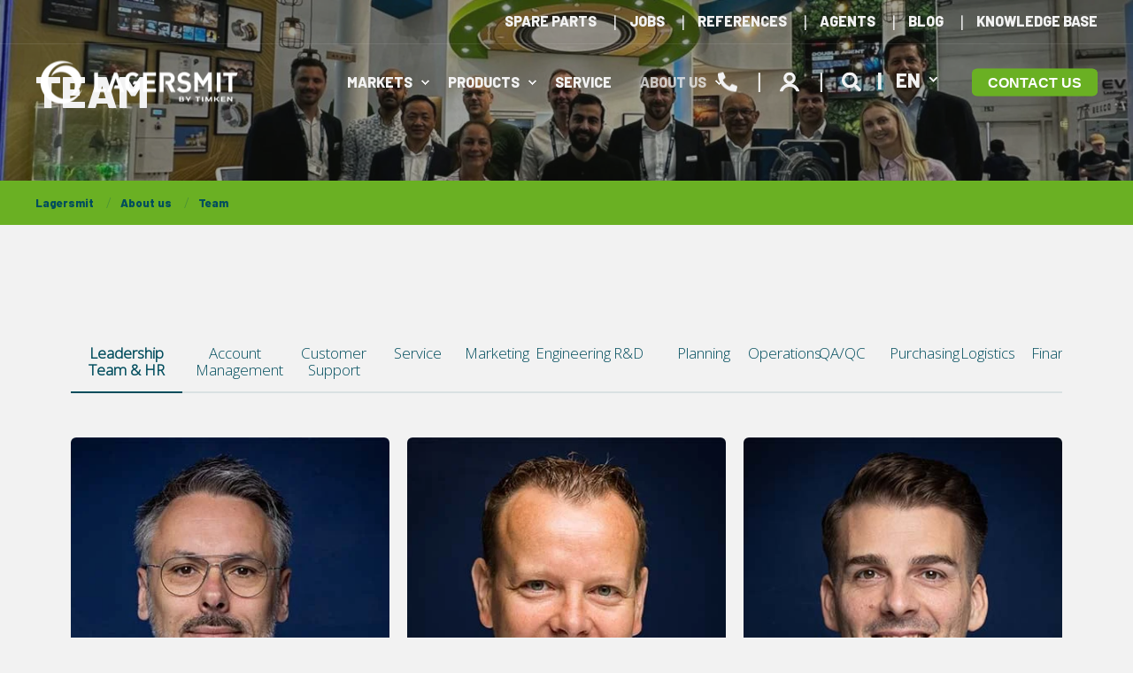

--- FILE ---
content_type: text/html; charset=UTF-8
request_url: https://www.lagersmit.com/about-us/team
body_size: 25083
content:
<!doctype html><html lang="en"><head>
    <meta charset="utf-8">
    <title>Team</title>
    <link rel="shortcut icon" href="https://www.lagersmit.com/hubfs/favicon.ico">
    <meta name="description" content="Meet the talented team at Lagersmit. Our experts in engineering, customer support, and finance are here to provide exceptional service and solutions.">

    <style>@font-face {
        font-family: "Open Sans";
        font-weight: 300;
        font-style: normal;
        font-display: swap;
        src: url("/_hcms/googlefonts/Open_Sans/300.woff2") format("woff2"), url("/_hcms/googlefonts/Open_Sans/300.woff") format("woff"),
             url("/_hcms/googlefonts/Open_Sans/regular.woff2") format("woff2"), url("/_hcms/googlefonts/Open_Sans/regular.woff") format("woff");
    }
body {
                font-family: Open Sans;
            }
        @font-face {
        font-family: "Barlow";
        font-weight: 800;
        font-style: normal;
        font-display: swap;
        src: url("/_hcms/googlefonts/Barlow/800.woff2") format("woff2"), url("/_hcms/googlefonts/Barlow/800.woff") format("woff"),
             url("/_hcms/googlefonts/Barlow/regular.woff2") format("woff2"), url("/_hcms/googlefonts/Barlow/regular.woff") format("woff");
    }
.pwr-header__skip {
                font-family: Barlow;
            }</style>

    

    

    

    
        
        
    
    <meta name="viewport" content="width=device-width, initial-scale=1">

    <script src="/hs/hsstatic/jquery-libs/static-1.1/jquery/jquery-1.7.1.js"></script>
<script>hsjQuery = window['jQuery'];</script>
    <meta property="og:description" content="Meet the talented team at Lagersmit. Our experts in engineering, customer support, and finance are here to provide exceptional service and solutions.">
    <meta property="og:title" content="Team">
    <meta name="twitter:description" content="Meet the talented team at Lagersmit. Our experts in engineering, customer support, and finance are here to provide exceptional service and solutions.">
    <meta name="twitter:title" content="Team">

    

    <script type="application/ld+json">
    {
        "@context": "https://schema.org",
        "@type": "Organization",
        "name": "Lagersmit",
        "logo": { 
            "@type": "ImageObject",
            "url": "https://info.lagersmit.com/hubfs/TKR24050054.jpg"
        },
        "email": "sales@lagersmit.com","url": "https://www.lagersmit.com/about-us/team",
        "address": {
            "@type": "PostalAddress",
            "addressCountry": "Nederland",
            "addressRegion": "Zuid-Holland",
            "addressLocality": "Alblasserdam",
            "postalCode":"2952 DD",
            "streetAddress": "Nieuwland Parc 306"
        },
        
        "telephone": "+31 88 0216 200",
        "knowsLanguage": "en"
    }
</script>
    <style>
a.cta_button{-moz-box-sizing:content-box !important;-webkit-box-sizing:content-box !important;box-sizing:content-box !important;vertical-align:middle}.hs-breadcrumb-menu{list-style-type:none;margin:0px 0px 0px 0px;padding:0px 0px 0px 0px}.hs-breadcrumb-menu-item{float:left;padding:10px 0px 10px 10px}.hs-breadcrumb-menu-divider:before{content:'›';padding-left:10px}.hs-featured-image-link{border:0}.hs-featured-image{float:right;margin:0 0 20px 20px;max-width:50%}@media (max-width: 568px){.hs-featured-image{float:none;margin:0;width:100%;max-width:100%}}.hs-screen-reader-text{clip:rect(1px, 1px, 1px, 1px);height:1px;overflow:hidden;position:absolute !important;width:1px}
</style>

<link rel="stylesheet" href="https://www.lagersmit.com/hubfs/hub_generated/template_assets/1/104425922048/1768905928112/template_pwr.min.css">

        <style>
            body {
                margin:0px;
            }
            img:not([src]):not([srcset]) {
                visibility:hidden;
            }
        </style>
    
<link class="hs-async-css" rel="preload" href="https://www.lagersmit.com/hubfs/hub_generated/template_assets/1/108145828962/1768905919925/template_pwr-defer.min.css" as="style" onload="this.onload=null;this.rel='stylesheet'">
<noscript><link rel="stylesheet" href="https://www.lagersmit.com/hubfs/hub_generated/template_assets/1/108145828962/1768905919925/template_pwr-defer.min.css"></noscript>
<style>#hs_cos_wrapper_header_page .pwr-header-logo,
#hs_cos_wrapper_header_page .pwr-header-logo__img {
  max-width:240px;
  height:auto;
}

@media (max-width:575px) {
  #hs_cos_wrapper_header_page .pwr-header-logo,
  #hs_cos_wrapper_header_page .pwr-header-logo__img { max-width:100px; }
}

#hs_cos_wrapper_header_page .scroll .pwr-header-logo,
#hs_cos_wrapper_header_page .scroll .pwr-header-logo__img--sticky {
  max-width:240px;
  height:auto;
}

@media (max-width:575px) {
  #hs_cos_wrapper_header_page .scroll .pwr-header-logo,
  #hs_cos_wrapper_header_page .scroll .pwr-header-logo__img--sticky { max-width:100px; }
}

#hs_cos_wrapper_header_page .pwr-header-logo img { vertical-align:middle; }
</style>
<link class="hs-async-css" rel="preload" href="https://www.lagersmit.com/hubfs/hub_generated/template_assets/1/108151838137/1768905919626/template_pwr-burger.min.css" as="style" onload="this.onload=null;this.rel='stylesheet'" fetchpriority="low">
<noscript><link rel="stylesheet" href="https://www.lagersmit.com/hubfs/hub_generated/template_assets/1/108151838137/1768905919626/template_pwr-burger.min.css"></noscript>
<link class="hs-async-css" rel="preload" href="https://www.lagersmit.com/hubfs/hub_generated/template_assets/1/108152028732/1768905913299/template_scroll-shadow.min.css" as="style" onload="this.onload=null;this.rel='stylesheet'" fetchpriority="low">
<noscript><link rel="stylesheet" href="https://www.lagersmit.com/hubfs/hub_generated/template_assets/1/108152028732/1768905913299/template_scroll-shadow.min.css"></noscript>
<link rel="stylesheet" href="https://www.lagersmit.com/hubfs/hub_generated/template_assets/1/108152061586/1768905910387/template_pwr-search.min.css" defer="true">
<link rel="stylesheet" href="https://www.lagersmit.com/hubfs/hub_generated/template_assets/1/108152026737/1768905913269/template_pwr-form.min.css" defer="true">
<style>#hs_cos_wrapper_header_page .hs-search-field__suggestions li a { padding-right:130px; }

#hs_cos_wrapper_header_page .hs-search-field__suggestions a:before { content:'SELECT'; }
</style>
<style>#hs_cos_wrapper_header_page .pwr-header-advanced-mm:nth-child(1) .pwr-adc__wrapper { --col-padding:30px; }
</style>
<link class="hs-async-css" rel="preload" href="https://www.lagersmit.com/hubfs/hub_generated/template_assets/1/108150701825/1768905922206/template_advanced-content.min.css" as="style" onload="this.onload=null;this.rel='stylesheet'" fetchpriority="low">
<noscript><link rel="stylesheet" href="https://www.lagersmit.com/hubfs/hub_generated/template_assets/1/108150701825/1768905922206/template_advanced-content.min.css"></noscript>
<style>#hs_cos_wrapper_header_page .pwr-header-advanced-mm:nth-child(2) .pwr-adc__wrapper { --col-padding:30px; }
</style>
<style>#hs_cos_wrapper_header_page .pwr-header-advanced-mm:nth-child(3) .pwr-adc__wrapper { --col-padding:30px; }
</style>
<link rel="stylesheet" href="https://www.lagersmit.com/hubfs/hub_generated/template_assets/1/108145432321/1768905918168/template_pwr-sec-breadcrumbs.min.css">
<style></style>
<link class="hs-async-css" rel="preload" href="https://www.lagersmit.com/hubfs/hub_generated/template_assets/1/108142246754/1768905929097/template_pwr-sec-team.min.css" as="style" onload="this.onload=null;this.rel='stylesheet'">
<noscript><link rel="stylesheet" href="https://www.lagersmit.com/hubfs/hub_generated/template_assets/1/108142246754/1768905929097/template_pwr-sec-team.min.css"></noscript>
<link class="hs-async-css" rel="preload" href="https://www.lagersmit.com/hubfs/hub_generated/template_assets/1/108140968098/1768905927789/template_pwr-team.min.css" as="style" onload="this.onload=null;this.rel='stylesheet'">
<noscript><link rel="stylesheet" href="https://www.lagersmit.com/hubfs/hub_generated/template_assets/1/108140968098/1768905927789/template_pwr-team.min.css"></noscript>
<link class="hs-async-css" rel="preload" href="https://www.lagersmit.com/hubfs/hub_generated/template_assets/1/108151838211/1768905925516/template_pwr-link.min.css" as="style" onload="this.onload=null;this.rel='stylesheet'">
<noscript><link rel="stylesheet" href="https://www.lagersmit.com/hubfs/hub_generated/template_assets/1/108151838211/1768905925516/template_pwr-link.min.css"></noscript>
<link class="hs-async-css" rel="preload" href="https://www.lagersmit.com/hubfs/hub_generated/template_assets/1/108151982098/1768905918899/template_pwr-social.min.css" as="style" onload="this.onload=null;this.rel='stylesheet'">
<noscript><link rel="stylesheet" href="https://www.lagersmit.com/hubfs/hub_generated/template_assets/1/108151982098/1768905918899/template_pwr-social.min.css"></noscript>
<link class="hs-async-css" rel="preload" href="https://www.lagersmit.com/hubfs/hub_generated/template_assets/1/108145672597/1768905908825/template_pwr-touch.min.css" as="style" onload="this.onload=null;this.rel='stylesheet'" fetchpriority="low">
<noscript><link rel="stylesheet" href="https://www.lagersmit.com/hubfs/hub_generated/template_assets/1/108145672597/1768905908825/template_pwr-touch.min.css"></noscript>
<link class="hs-async-css" rel="preload" href="https://www.lagersmit.com/hubfs/hub_generated/template_assets/1/108152000934/1768905917923/template_pwr-tabs.min.css" as="style" onload="this.onload=null;this.rel='stylesheet'">
<noscript><link rel="stylesheet" href="https://www.lagersmit.com/hubfs/hub_generated/template_assets/1/108152000934/1768905917923/template_pwr-tabs.min.css"></noscript>
<link class="hs-async-css" rel="preload" href="https://www.lagersmit.com/hubfs/hub_generated/template_assets/1/108152026737/1768905913269/template_pwr-form.min.css" as="style" onload="this.onload=null;this.rel='stylesheet'">
<noscript><link rel="stylesheet" href="https://www.lagersmit.com/hubfs/hub_generated/template_assets/1/108152026737/1768905913269/template_pwr-form.min.css"></noscript>
<link class="hs-async-css" rel="preload" href="https://www.lagersmit.com/hubfs/hub_generated/template_assets/1/108151982496/1768905914428/template_pwr-footer.min.css" as="style" onload="this.onload=null;this.rel='stylesheet'" fetchpriority="low">
<noscript><link rel="stylesheet" href="https://www.lagersmit.com/hubfs/hub_generated/template_assets/1/108151982496/1768905914428/template_pwr-footer.min.css"></noscript>
<style>
                    #shape-divider_footer_page-1 {
                        
                        transform: scale(1,-1);
                            -webkit-transform: scale(1,-1);
                        z-index:2;
                    }

                    #shape-divider_footer_page-1 .pwr-shape-divider__svg {
                        height: auto;
                        width: 100%; 
                    }
                    </style>
<link class="hs-async-css" rel="preload" href="https://www.lagersmit.com/hubfs/hub_generated/template_assets/1/108142246314/1768905927668/template_pwr-shape.min.css" as="style" onload="this.onload=null;this.rel='stylesheet'">
<noscript><link rel="stylesheet" href="https://www.lagersmit.com/hubfs/hub_generated/template_assets/1/108142246314/1768905927668/template_pwr-shape.min.css"></noscript>
<style>#hs_cos_wrapper_footer_page .pwr-shape-divider__offset-wrapper { z-index:3; }

@media (min-width:576px) {
  #hs_cos_wrapper_footer_page .pwr-shape-divider__offset-wrapper {
    padding-bottom:0px;
    padding-top:0px;
  }
}
</style>
<link class="hs-async-css" rel="preload" href="https://www.lagersmit.com/hubfs/hub_generated/template_assets/1/108145432322/1768905914501/template_pwr-transitions.min.css" as="style" onload="this.onload=null;this.rel='stylesheet'">
<noscript><link rel="stylesheet" href="https://www.lagersmit.com/hubfs/hub_generated/template_assets/1/108145432322/1768905914501/template_pwr-transitions.min.css"></noscript>
<link class="hs-async-css" rel="preload" href="https://www.lagersmit.com/hubfs/hub_generated/template_assets/1/104425922564/1768905918931/template_custom-styles.min.css" as="style" onload="this.onload=null;this.rel='stylesheet'">
<noscript><link rel="stylesheet" href="https://www.lagersmit.com/hubfs/hub_generated/template_assets/1/104425922564/1768905918931/template_custom-styles.min.css"></noscript>
<!-- Editor Styles -->
<style id="hs_editor_style" type="text/css">
.dnd_area-row-0-force-full-width-section > .row-fluid {
  max-width: none !important;
}
.footer-top-row-0-max-width-section-centering > .row-fluid {
  max-width: 1200px !important;
  margin-left: auto !important;
  margin-right: auto !important;
}
.widget_1682058976435-flexbox-positioning {
  display: -ms-flexbox !important;
  -ms-flex-direction: column !important;
  -ms-flex-align: center !important;
  -ms-flex-pack: start;
  display: flex !important;
  flex-direction: column !important;
  align-items: center !important;
  justify-content: flex-start;
}
.widget_1682058976435-flexbox-positioning > div {
  max-width: 100%;
  flex-shrink: 0 !important;
}
.module_16820598019343-flexbox-positioning {
  display: -ms-flexbox !important;
  -ms-flex-direction: column !important;
  -ms-flex-align: center !important;
  -ms-flex-pack: start;
  display: flex !important;
  flex-direction: column !important;
  align-items: center !important;
  justify-content: flex-start;
}
.module_16820598019343-flexbox-positioning > div {
  max-width: 100%;
  flex-shrink: 0 !important;
}
.module_17531020187703-flexbox-positioning {
  display: -ms-flexbox !important;
  -ms-flex-direction: column !important;
  -ms-flex-align: center !important;
  -ms-flex-pack: start;
  display: flex !important;
  flex-direction: column !important;
  align-items: center !important;
  justify-content: flex-start;
}
.module_17531020187703-flexbox-positioning > div {
  max-width: 100%;
  flex-shrink: 0 !important;
}
.module_16820593578163-flexbox-positioning {
  display: -ms-flexbox !important;
  -ms-flex-direction: column !important;
  -ms-flex-align: center !important;
  -ms-flex-pack: start;
  display: flex !important;
  flex-direction: column !important;
  align-items: center !important;
  justify-content: flex-start;
}
.module_16820593578163-flexbox-positioning > div {
  max-width: 100%;
  flex-shrink: 0 !important;
}
.module_17531018958703-flexbox-positioning {
  display: -ms-flexbox !important;
  -ms-flex-direction: column !important;
  -ms-flex-align: center !important;
  -ms-flex-pack: start;
  display: flex !important;
  flex-direction: column !important;
  align-items: center !important;
  justify-content: flex-start;
}
.module_17531018958703-flexbox-positioning > div {
  max-width: 100%;
  flex-shrink: 0 !important;
}
.widget_1682058957340-flexbox-positioning {
  display: -ms-flexbox !important;
  -ms-flex-direction: column !important;
  -ms-flex-align: center !important;
  -ms-flex-pack: start;
  display: flex !important;
  flex-direction: column !important;
  align-items: center !important;
  justify-content: flex-start;
}
.widget_1682058957340-flexbox-positioning > div {
  max-width: 100%;
  flex-shrink: 0 !important;
}
/* HubSpot Non-stacked Media Query Styles */
@media (min-width:768px) {
  .footer-top-row-0-vertical-alignment > .row-fluid {
    display: -ms-flexbox !important;
    -ms-flex-direction: row;
    display: flex !important;
    flex-direction: row;
  }
  .cell_1682058976584-vertical-alignment {
    display: -ms-flexbox !important;
    -ms-flex-direction: column !important;
    -ms-flex-pack: center !important;
    display: flex !important;
    flex-direction: column !important;
    justify-content: center !important;
  }
  .cell_1682058976584-vertical-alignment > div {
    flex-shrink: 0 !important;
  }
  .cell_1682059801934-vertical-alignment {
    display: -ms-flexbox !important;
    -ms-flex-direction: column !important;
    -ms-flex-pack: center !important;
    display: flex !important;
    flex-direction: column !important;
    justify-content: center !important;
  }
  .cell_1682059801934-vertical-alignment > div {
    flex-shrink: 0 !important;
  }
  .cell_1753102018770-vertical-alignment {
    display: -ms-flexbox !important;
    -ms-flex-direction: column !important;
    -ms-flex-pack: center !important;
    display: flex !important;
    flex-direction: column !important;
    justify-content: center !important;
  }
  .cell_1753102018770-vertical-alignment > div {
    flex-shrink: 0 !important;
  }
  .cell_1682059357816-vertical-alignment {
    display: -ms-flexbox !important;
    -ms-flex-direction: column !important;
    -ms-flex-pack: center !important;
    display: flex !important;
    flex-direction: column !important;
    justify-content: center !important;
  }
  .cell_1682059357816-vertical-alignment > div {
    flex-shrink: 0 !important;
  }
  .cell_1753101895870-vertical-alignment {
    display: -ms-flexbox !important;
    -ms-flex-direction: column !important;
    -ms-flex-pack: center !important;
    display: flex !important;
    flex-direction: column !important;
    justify-content: center !important;
  }
  .cell_1753101895870-vertical-alignment > div {
    flex-shrink: 0 !important;
  }
  .cell_16820589574902-vertical-alignment {
    display: -ms-flexbox !important;
    -ms-flex-direction: column !important;
    -ms-flex-pack: center !important;
    display: flex !important;
    flex-direction: column !important;
    justify-content: center !important;
  }
  .cell_16820589574902-vertical-alignment > div {
    flex-shrink: 0 !important;
  }
}
/* HubSpot Styles (default) */
.dnd_area-row-0-padding {
  padding-top: 0px !important;
  padding-bottom: 0px !important;
  padding-left: 0px !important;
  padding-right: 0px !important;
}
.footer-top-row-0-margin {
  margin-top: 100px !important;
  margin-bottom: 100px !important;
}
.footer-top-row-0-padding {
  padding-top: 0px !important;
  padding-bottom: 0px !important;
}
.cell_1753102018770-hidden {
  display: none !important;
}
.cell_1753101895870-hidden {
  display: none !important;
}
/* HubSpot Styles (mobile) */
@media (max-width: 767px) {
  .widget_1678098563060-hidden {
    display: none !important;
  }
  .widget_1682058976435-padding > #hs_cos_wrapper_widget_1682058976435 {
    padding-left: -25px !important;
  }
  .module_16820598019343-padding > #hs_cos_wrapper_module_16820598019343 {
    padding-left: -15px !important;
  }
  .module_16820593578163-padding > #hs_cos_wrapper_module_16820593578163 {
    padding-left: 0px !important;
  }
  .cell_1753101895870-margin {
    margin-top: 0px !important;
  }
  .cell_1753101895870-padding {
    padding-top: 0px !important;
  }
  .cell_1753101895870-hidden {
    display: flex !important;
  }
  .module_17531018958703-padding > #hs_cos_wrapper_module_17531018958703 {
    padding-left: 50px !important;
  }
  .cell_16820589574902-margin {
    margin-top: 0px !important;
  }
  .cell_16820589574902-padding {
    padding-top: 0px !important;
  }
  .cell_16820589574902-hidden {
    display: flex !important;
  }
  .widget_1682058957340-hidden {
    display: none !important;
  }
}
</style>
    

    
<!--  Added by GoogleAnalytics integration -->
<script>
var _hsp = window._hsp = window._hsp || [];
_hsp.push(['addPrivacyConsentListener', function(consent) { if (consent.allowed || (consent.categories && consent.categories.analytics)) {
  (function(i,s,o,g,r,a,m){i['GoogleAnalyticsObject']=r;i[r]=i[r]||function(){
  (i[r].q=i[r].q||[]).push(arguments)},i[r].l=1*new Date();a=s.createElement(o),
  m=s.getElementsByTagName(o)[0];a.async=1;a.src=g;m.parentNode.insertBefore(a,m)
})(window,document,'script','//www.google-analytics.com/analytics.js','ga');
  ga('create','UA-7352557-4','auto');
  ga('send','pageview');
}}]);
</script>

<!-- /Added by GoogleAnalytics integration -->

<!--  Added by GoogleAnalytics4 integration -->
<script>
var _hsp = window._hsp = window._hsp || [];
window.dataLayer = window.dataLayer || [];
function gtag(){dataLayer.push(arguments);}

var useGoogleConsentModeV2 = true;
var waitForUpdateMillis = 1000;


if (!window._hsGoogleConsentRunOnce) {
  window._hsGoogleConsentRunOnce = true;

  gtag('consent', 'default', {
    'ad_storage': 'denied',
    'analytics_storage': 'denied',
    'ad_user_data': 'denied',
    'ad_personalization': 'denied',
    'wait_for_update': waitForUpdateMillis
  });

  if (useGoogleConsentModeV2) {
    _hsp.push(['useGoogleConsentModeV2'])
  } else {
    _hsp.push(['addPrivacyConsentListener', function(consent){
      var hasAnalyticsConsent = consent && (consent.allowed || (consent.categories && consent.categories.analytics));
      var hasAdsConsent = consent && (consent.allowed || (consent.categories && consent.categories.advertisement));

      gtag('consent', 'update', {
        'ad_storage': hasAdsConsent ? 'granted' : 'denied',
        'analytics_storage': hasAnalyticsConsent ? 'granted' : 'denied',
        'ad_user_data': hasAdsConsent ? 'granted' : 'denied',
        'ad_personalization': hasAdsConsent ? 'granted' : 'denied'
      });
    }]);
  }
}

gtag('js', new Date());
gtag('set', 'developer_id.dZTQ1Zm', true);
gtag('config', 'G-NHXYME2BV6');
</script>
<script async src="https://www.googletagmanager.com/gtag/js?id=G-NHXYME2BV6"></script>

<!-- /Added by GoogleAnalytics4 integration -->

<!--  Added by GoogleTagManager integration -->
<script>
var _hsp = window._hsp = window._hsp || [];
window.dataLayer = window.dataLayer || [];
function gtag(){dataLayer.push(arguments);}

var useGoogleConsentModeV2 = true;
var waitForUpdateMillis = 1000;



var hsLoadGtm = function loadGtm() {
    if(window._hsGtmLoadOnce) {
      return;
    }

    if (useGoogleConsentModeV2) {

      gtag('set','developer_id.dZTQ1Zm',true);

      gtag('consent', 'default', {
      'ad_storage': 'denied',
      'analytics_storage': 'denied',
      'ad_user_data': 'denied',
      'ad_personalization': 'denied',
      'wait_for_update': waitForUpdateMillis
      });

      _hsp.push(['useGoogleConsentModeV2'])
    }

    (function(w,d,s,l,i){w[l]=w[l]||[];w[l].push({'gtm.start':
    new Date().getTime(),event:'gtm.js'});var f=d.getElementsByTagName(s)[0],
    j=d.createElement(s),dl=l!='dataLayer'?'&l='+l:'';j.async=true;j.src=
    'https://www.googletagmanager.com/gtm.js?id='+i+dl;f.parentNode.insertBefore(j,f);
    })(window,document,'script','dataLayer','GTM-ML44987');

    window._hsGtmLoadOnce = true;
};

_hsp.push(['addPrivacyConsentListener', function(consent){
  if(consent.allowed || (consent.categories && consent.categories.analytics)){
    hsLoadGtm();
  }
}]);

</script>

<!-- /Added by GoogleTagManager integration -->

    <link rel="canonical" href="https://www.lagersmit.com/about-us/team">

<style>
<meta name="viewport" content="width=device-width, initial-scale=1.0">   
 
  
:lang(es){
.toc-list li:nth-child(1),.toc-list li:nth-child(2),.toc-list li:nth-child(3){
  display: none !important;
}
}

.pwr-countdown {
    margin-top: 0px;
}

.pwr-countdown__number {
    font-size: 60px;
  }  
 
.pwr-mh--wrapper {
    overflow: hidden;
  }  
  
</style>


<meta property="og:url" content="https://www.lagersmit.com/about-us/team">
<meta name="twitter:card" content="summary">
<meta http-equiv="content-language" content="en">
<link rel="alternate" hreflang="de" href="https://www.lagersmit.com/de/uber-uns/team">
<link rel="alternate" hreflang="en" href="https://www.lagersmit.com/about-us/team">
<link rel="alternate" hreflang="es" href="https://www.lagersmit.com/es/acerca-de-nosotros/equipo">
<link rel="alternate" hreflang="nl" href="https://www.lagersmit.com/nl/over-ons/team">
<link rel="alternate" hreflang="zh" href="https://www.lagersmit.com/zh/关于我们/团队">





  
  <meta name="generator" content="HubSpot"></head>
  <body>
<!--  Added by GoogleTagManager integration -->
<noscript><iframe src="https://www.googletagmanager.com/ns.html?id=GTM-ML44987" height="0" width="0" style="display:none;visibility:hidden"></iframe></noscript>

<!-- /Added by GoogleTagManager integration -->

    <div class="body-wrapper   hs-content-id-104632322113 hs-site-page page hs-content-path-about-us-team hs-content-name-team   
    pwr-v--47 line-numbers" data-aos-global-disable="phone" data-aos-global-offset="250" data-aos-global-delay="50" data-aos-global-duration="400"><div id="hs_cos_wrapper_page_settings" class="hs_cos_wrapper hs_cos_wrapper_widget hs_cos_wrapper_type_module" style="" data-hs-cos-general-type="widget" data-hs-cos-type="module"></div><div data-global-resource-path="@marketplace/maka_Agency/POWER THEME/templates/partials/header.html"><header class="header">

    
    <a href="#main-content" class="pwr-header__skip">Skip to content</a><div class="header__container"><div id="hs_cos_wrapper_header_page" class="hs_cos_wrapper hs_cos_wrapper_widget hs_cos_wrapper_type_module" style="" data-hs-cos-general-type="widget" data-hs-cos-type="module"><!-- templateType: none -->
<style>
    .pwr--page-editor-fix {
        max-height: 120px;
    }
 </style><div id="pwr-header-top" class="pwr-header-top vanilla  pwr-header-top--flip-order   pwr--dark pwr-header-top--transparent pwr--page-editor-fix ">
  <div class="pwr-header-top__content-wrapper page-center pwr--clearfix"><div class="pwr-header-top__menu pwr-header-top__menu--dark pwr-js-menu">
        <span id="hs_cos_wrapper_menu_106261167531" class="hs_cos_wrapper hs_cos_wrapper_widget hs_cos_wrapper_type_menu" style="" data-hs-cos-general-type="widget" data-hs-cos-type="menu"><div class="hs-menu-wrapper pwr-a11y-menu no-flyouts hs-menu-flow-horizontal" aria-label="top" role="navigation" data-sitemap-name="default" id="hs_menu_wrapper_menu_106261167531" data-menu-id="106261167531" ">
            <ul role="menu">
                
                    <li class="hs-menu-item hs-menu-depth-1 " role="none">
        <a href="https://www.lagersmit.com/spare-parts" role="menuitem"><span class="focus-target">SPARE PARTS</span></a>
    </li>
                    
                    <li class="hs-menu-item hs-menu-depth-1 " role="none">
        <a href="https://www.lagersmit.com/about-us/jobs" role="menuitem"><span class="focus-target">JOBS</span></a>
    </li>
                    
                    <li class="hs-menu-item hs-menu-depth-1 " role="none">
        <a href="https://www.lagersmit.com/references" role="menuitem"><span class="focus-target">REFERENCES</span></a>
    </li>
                    
                    <li class="hs-menu-item hs-menu-depth-1 " role="none">
        <a href="https://www.lagersmit.com/agents" role="menuitem"><span class="focus-target">AGENTS</span></a>
    </li>
                    
                    <li class="hs-menu-item hs-menu-depth-1 " role="none">
        <a href="https://www.lagersmit.com/blog" role="menuitem"><span class="focus-target">BLOG</span></a>
    </li>
                    
                    <li class="hs-menu-item hs-menu-depth-1 " role="none">
        <a href="https://www.lagersmit.com/knowledge-base" role="menuitem"><span class="focus-target">KNOWLEDGE BASE</span></a>
    </li>
                    </ul>
        </div></span>
    </div></div>
</div>



<div id="pwr-js-burger" class="pwr-burger closed vanilla pwr--dark pwr--page-editor-fix ">
  <a href="#" id="pwr-js-burger__trigger-close" aria-label="Close Burger Menu" class="pwr-burger__trigger-close vanilla">
    CLOSE <span class="pwr-burger__icon-close"></span>
  </a>
          
            
          
          <div class="pwr-burger__menu pwr-js-menu pwr-scroll-shadow__wrapper pwr-scroll-shadow__wrapper--vert pwr-scroll-shadow__root pwr-scroll-shadow__root--vert"><span id="hs_cos_wrapper_menu_2557733276" class="hs_cos_wrapper hs_cos_wrapper_widget hs_cos_wrapper_type_menu" style="" data-hs-cos-general-type="widget" data-hs-cos-type="menu"><div class="hs-menu-wrapper pwr-a11y-menu no-flyouts hs-menu-flow-vertical" aria-label="burger" role="navigation" data-sitemap-name="default" id="hs_menu_wrapper_menu_2557733276" data-menu-id="2557733276" ">
            <ul role="menu">
                
                    <li class="hs-menu-item hs-menu-depth-1 hs-item-has-children" role="none">
        <a href="https://www.lagersmit.com/markets" role="menuitem" aria-haspopup="true" aria-expanded="false"><span class="focus-target">Markets</span></a>
    <div class="pwr-menu_submenu-btn keyboard-clickable" role="menuitem" tabindex="0" aria-label="Expand Markets">
        <div class="pwr-menu_submenu-arrow"></div>
    </div><ul role="menu" class="hs-menu-children-wrapper pwr-menu_submenu-child-wrapper">
            <li class="hs-menu-item hs-menu-depth-2 " role="none">
        <a href="https://www.lagersmit.com/markets/maritime" role="menuitem"><span class="focus-target">Maritime</span></a>
    </li>
            <li class="hs-menu-item hs-menu-depth-2 " role="none">
        <a href="https://www.lagersmit.com/markets/dredging" role="menuitem"><span class="focus-target">Dredging</span></a>
    </li>
            <li class="hs-menu-item hs-menu-depth-2 " role="none">
        <a href="https://www.lagersmit.com/markets/tidal-energy" role="menuitem"><span class="focus-target">Tidal Energy</span></a>
    </li>
            <li class="hs-menu-item hs-menu-depth-2 " role="none">
        <a href="https://www.lagersmit.com/markets/water" role="menuitem"><span class="focus-target">Water Management</span></a>
    </li>
            <li class="hs-menu-item hs-menu-depth-2 " role="none">
        <a href="https://www.lagersmit.com/markets/mining" role="menuitem"><span class="focus-target">Mining</span></a>
    </li>
            <li class="hs-menu-item hs-menu-depth-2 " role="none">
        <a href="https://www.lagersmit.com/markets/industrial" role="menuitem"><span class="focus-target">Industrial</span></a>
    </li></ul>
    </li>
                    
                    <li class="hs-menu-item hs-menu-depth-1 hs-item-has-children" role="none">
        <a href="https://www.lagersmit.com/products" role="menuitem" aria-haspopup="true" aria-expanded="false"><span class="focus-target">Products</span></a>
    <div class="pwr-menu_submenu-btn keyboard-clickable" role="menuitem" tabindex="0" aria-label="Expand Products">
        <div class="pwr-menu_submenu-arrow"></div>
    </div><ul role="menu" class="hs-menu-children-wrapper pwr-menu_submenu-child-wrapper">
            <li class="hs-menu-item hs-menu-depth-2 hs-item-has-children" role="none">
        <a href="javascript:;" role="menuitem" tabindex="-1">Supreme®</a>
    <div class="pwr-menu_submenu-btn keyboard-clickable" role="menuitem" tabindex="0" aria-label="Expand Supreme®">
        <div class="pwr-menu_submenu-arrow"></div>
    </div><ul role="menu" class="hs-menu-children-wrapper pwr-menu_submenu-child-wrapper">
            <li class="hs-menu-item hs-menu-depth-3 " role="none">
        <a href="https://www.lagersmit.com/products/supreme-standard" role="menuitem"><span class="focus-target">Supreme® Standard</span></a>
    </li>
            <li class="hs-menu-item hs-menu-depth-3 " role="none">
        <a href="https://www.lagersmit.com/products/supreme-ventus" role="menuitem"><span class="focus-target">Supreme Ventus®</span></a>
    </li>
            <li class="hs-menu-item hs-menu-depth-3 " role="none">
        <a href="https://www.lagersmit.com/products/supreme-ventus-dualflow" role="menuitem"><span class="focus-target">Supreme Ventus® DualFlow</span></a>
    </li>
            <li class="hs-menu-item hs-menu-depth-3 " role="none">
        <a href="https://www.lagersmit.com/products/supreme-seaguard-ventus" role="menuitem"><span class="focus-target">Supreme Seaguard Ventus®</span></a>
    </li>
            <li class="hs-menu-item hs-menu-depth-3 " role="none">
        <a href="https://www.lagersmit.com/products/supreme-athmos" role="menuitem"><span class="focus-target">Supreme Athmos®</span></a>
    </li>
            <li class="hs-menu-item hs-menu-depth-3 " role="none">
        <a href="https://www.lagersmit.com/products/supreme-seaguard" role="menuitem"><span class="focus-target">Supreme Seaguard®</span></a>
    </li>
            <li class="hs-menu-item hs-menu-depth-3 " role="none">
        <a href="https://www.lagersmit.com/products/supreme-inland-vessel" role="menuitem"><span class="focus-target">Supreme® Inland Vessel</span></a>
    </li>
            <li class="hs-menu-item hs-menu-depth-3 " role="none">
        <a href="https://www.lagersmit.com/products/supreme-ts3" role="menuitem"><span class="focus-target">Supreme® TS3</span></a>
    </li>
            <li class="hs-menu-item hs-menu-depth-3 " role="none">
        <a href="https://www.lagersmit.com/products/supreme-ts4" role="menuitem"><span class="focus-target">Supreme® TS4</span></a>
    </li>
            <li class="hs-menu-item hs-menu-depth-3 " role="none">
        <a href="https://www.lagersmit.com/products/supreme-tidal-generation" role="menuitem"><span class="focus-target">Supreme® Tidal Generation</span></a>
    </li>
            <li class="hs-menu-item hs-menu-depth-3 " role="none">
        <a href="https://www.lagersmit.com/products/supreme-water-lubricated-forward" role="menuitem"><span class="focus-target">Supreme® Water Lubricated Forward</span></a>
    </li>
            <li class="hs-menu-item hs-menu-depth-3 " role="none">
        <a href="https://www.lagersmit.com/products/supreme-hydrofuse" role="menuitem"><span class="focus-target">Supreme Hydrofuse®</span></a>
    </li>
            <li class="hs-menu-item hs-menu-depth-3 " role="none">
        <a href="https://www.lagersmit.com/products/supreme-gearbox" role="menuitem"><span class="focus-target">Supreme® Gearbox</span></a>
    </li>
            <li class="hs-menu-item hs-menu-depth-3 " role="none">
        <a href="https://www.lagersmit.com/products/supreme-fin-stabiliser" role="menuitem"><span class="focus-target">Supreme® Fin Stabiliser</span></a>
    </li>
            <li class="hs-menu-item hs-menu-depth-3 " role="none">
        <a href="https://www.lagersmit.com/products/supreme-rudder-stock" role="menuitem"><span class="focus-target">Supreme® Rudder Stock</span></a>
    </li>
            <li class="hs-menu-item hs-menu-depth-3 " role="none">
        <a href="https://www.lagersmit.com/products/supreme-bulkhead" role="menuitem"><span class="focus-target">Supreme® Bulkhead</span></a>
    </li>
            <li class="hs-menu-item hs-menu-depth-3 " role="none">
        <a href="https://www.lagersmit.com/products/supreme-oil-collector-ring" role="menuitem"><span class="focus-target">Supreme® Oil Collector Ring</span></a>
    </li></ul>
    </li>
            <li class="hs-menu-item hs-menu-depth-2 hs-item-has-children" role="none">
        <a href="javascript:;" role="menuitem" tabindex="-1">Liquidyne®</a>
    <div class="pwr-menu_submenu-btn keyboard-clickable" role="menuitem" tabindex="0" aria-label="Expand Liquidyne®">
        <div class="pwr-menu_submenu-arrow"></div>
    </div><ul role="menu" class="hs-menu-children-wrapper pwr-menu_submenu-child-wrapper">
            <li class="hs-menu-item hs-menu-depth-3 " role="none">
        <a href="https://www.lagersmit.com/products/liquidyne-2-stage" role="menuitem"><span class="focus-target">Liquidyne® 2-stage</span></a>
    </li>
            <li class="hs-menu-item hs-menu-depth-3 " role="none">
        <a href="https://www.lagersmit.com/products/liquidyne-3-stage" role="menuitem"><span class="focus-target">Liquidyne® 3-stage</span></a>
    </li>
            <li class="hs-menu-item hs-menu-depth-3 " role="none">
        <a href="https://www.lagersmit.com/products/liquidyne-3-stage-wa" role="menuitem"><span class="focus-target">Liquidyne® 3-stage Wa</span></a>
    </li>
            <li class="hs-menu-item hs-menu-depth-3 " role="none">
        <a href="https://www.lagersmit.com/products/liquidyne-3-stage-vacuum" role="menuitem"><span class="focus-target">Liquidyne® 3-stage Vacuum</span></a>
    </li>
            <li class="hs-menu-item hs-menu-depth-3 " role="none">
        <a href="https://www.lagersmit.com/products/liquidyne-lds" role="menuitem"><span class="focus-target">Liquidyne® LDS</span></a>
    </li></ul>
    </li>
            <li class="hs-menu-item hs-menu-depth-2 hs-item-has-children" role="none">
        <a href="javascript:;" role="menuitem" tabindex="-1">Other</a>
    <div class="pwr-menu_submenu-btn keyboard-clickable" role="menuitem" tabindex="0" aria-label="Expand Other">
        <div class="pwr-menu_submenu-arrow"></div>
    </div><ul role="menu" class="hs-menu-children-wrapper pwr-menu_submenu-child-wrapper">
            <li class="hs-menu-item hs-menu-depth-3 " role="none">
        <a href="https://www.lagersmit.com/products/cutter-gear-bulkhead" role="menuitem"><span class="focus-target">Cutter Gear Bulkhead</span></a>
    </li>
            <li class="hs-menu-item hs-menu-depth-3 " role="none">
        <a href="https://www.lagersmit.com/products/pump-gear-bulkhead" role="menuitem"><span class="focus-target">Pump Gear Bulkhead</span></a>
    </li>
            <li class="hs-menu-item hs-menu-depth-3 " role="none">
        <a href="https://www.lagersmit.com/products/stern-tubes-and-bearings" role="menuitem"><span class="focus-target">Stern Tubes and Bearings</span></a>
    </li>
            <li class="hs-menu-item hs-menu-depth-3 " role="none">
        <a href="https://www.lagersmit.com/products/settling-pipe" role="menuitem"><span class="focus-target">Settling Pipe</span></a>
    </li>
            <li class="hs-menu-item hs-menu-depth-3 " role="none">
        <a href="https://www.lagersmit.com/products/flow-meter" role="menuitem"><span class="focus-target">Flow Meter</span></a>
    </li>
            <li class="hs-menu-item hs-menu-depth-3 " role="none">
        <a href="https://www.lagersmit.com/products/closed-loop-lubrication-unit" role="menuitem"><span class="focus-target">Closed Loop Lubrication Unit</span></a>
    </li>
            <li class="hs-menu-item hs-menu-depth-3 " role="none">
        <a href="https://www.lagersmit.com/products/anodes" role="menuitem"><span class="focus-target">Anodes</span></a>
    </li>
            <li class="hs-menu-item hs-menu-depth-3 " role="none">
        <a href="https://www.lagersmit.com/products/stern-tube-bearing" role="menuitem"><span class="focus-target">Stern Tube Bearings</span></a>
    </li>
            <li class="hs-menu-item hs-menu-depth-3 " role="none">
        <a href="https://www.lagersmit.com/products/custom-design" role="menuitem"><span class="focus-target">Custom Design</span></a>
    </li>
            <li class="hs-menu-item hs-menu-depth-3 " role="none">
        <a href="https://www.lagersmit.com/spare-parts" role="menuitem"><span class="focus-target">Spare Parts</span></a>
    </li></ul>
    </li></ul>
    </li>
                    
                    <li class="hs-menu-item hs-menu-depth-1 " role="none">
        <a href="https://www.lagersmit.com/service" role="menuitem"><span class="focus-target">Service</span></a>
    </li>
                    
                    <li class="hs-menu-item hs-menu-depth-1 hs-item-has-children active-branch" role="none">
        <a href="https://www.lagersmit.com/about-us" role="menuitem" aria-haspopup="true" aria-expanded="false"><span class="focus-target">About Us </span></a>
    <div class="pwr-menu_submenu-btn keyboard-clickable" role="menuitem" tabindex="0" aria-label="Expand About Us">
        <div class="pwr-menu_submenu-arrow"></div>
    </div><ul role="menu" class="hs-menu-children-wrapper pwr-menu_submenu-child-wrapper">
            <li class="hs-menu-item hs-menu-depth-2  active-branch active" role="none">
        <a href="https://www.lagersmit.com/about-us/team" role="menuitem" aria-current="page"><span class="focus-target">Team</span></a>
    </li>
            <li class="hs-menu-item hs-menu-depth-2 " role="none">
        <a href="https://www.lagersmit.com/about-us/history" role="menuitem"><span class="focus-target">History</span></a>
    </li>
            <li class="hs-menu-item hs-menu-depth-2 " role="none">
        <a href="https://www.lagersmit.com/about-us/jobs" role="menuitem"><span class="focus-target">Jobs</span></a>
    </li>
            <li class="hs-menu-item hs-menu-depth-2 " role="none">
        <a href="https://www.lagersmit.com/exhibitions" role="menuitem"><span class="focus-target">Exhibitions</span></a>
    </li>
            <li class="hs-menu-item hs-menu-depth-2 " role="none">
        <a href="https://www.lagersmit.com/about-us/timken" role="menuitem"><span class="focus-target">Timken</span></a>
    </li>
            <li class="hs-menu-item hs-menu-depth-2 " role="none">
        <a href="https://www.lagersmit.com/good-friends" role="menuitem"><span class="focus-target">Good Friends</span></a>
    </li></ul>
    </li>
                    </ul>
        </div></span></div><div class="pwr-burger-bottom-bar pwr-a11y-menu"><div class="pwr-burger-bottom-bar__item">
      <a href="https://salesportal.lagersmit.com/" target="_blank" rel="noopener" class="pwr-burger-bottom-bar__item-link ">
        <div class="pwr-header-right-bar__icon pwr-icon pwr--padding-r-sm">
          <svg version="1.0" xmlns="http://www.w3.org/2000/svg" viewbox="0 0 512 512" aria-hidden="true"><g id="login_layer"><path d="M256.5,0 C343.484848,0 414,70.5151519 414,157.5 C414,225.381882 371.055952,283.233644 310.853472,305.369671 C405.941247,324.417462 482.508742,392.460148 511.133552,481.012791 L511.986266,483.702453 L512.117544,484.140011 C516.2525,498.435318 505.338304,512.711592 490.19126,513 L489.730975,513 L451.24375,513 L450.835861,513 C441.336017,512.833307 432.946945,506.979891 429.53115,498.279181 L428.60754,495.849102 C402.770228,429.068974 336.637576,381.339644 258.860884,380.391735 L256.50048,380.377358 L254.11624,380.392027 C176.34096,381.349481 110.214572,429.085528 84.3845182,495.869544 L83.6141532,497.899104 L83.4708776,498.273853 C80.0571405,506.975725 71.6702786,512.830883 62.1709157,513 L61.7572106,513 L23.2699856,513 L22.8050633,513 C7.50587184,512.705751 -3.474386,498.14108 1.01367051,483.702453 C28.9470349,393.840059 106.097938,324.610344 202.144342,305.364424 C141.944048,283.233644 99,225.381882 99,157.5 C99,70.5151519 169.515152,0 256.5,0 Z M255.5,78 C210.764935,78 174.5,114.041078 174.5,158.5 C174.5,202.958922 210.764935,239 255.5,239 C300.235065,239 336.5,202.958922 336.5,158.5 C336.5,114.041078 300.235065,78 255.5,78 Z"></path></g></svg>
        </div>
        <span>LOGIN</span>
      </a>
    </div><div class="pwr-burger-bottom-bar__item hs-search-field">
      <a href="#" id="pwr-js-burger-search__trigger" class="pwr-burger-bottom-bar__item-link pwr-burger-search__trigger" tabindex="-1">
        <div class="pwr-header-right-bar__icon pwr--padding-r-sm"><span id="hs_cos_wrapper_header_page_" class="hs_cos_wrapper hs_cos_wrapper_widget hs_cos_wrapper_type_icon" style="" data-hs-cos-general-type="widget" data-hs-cos-type="icon"><svg version="1.0" xmlns="http://www.w3.org/2000/svg" viewbox="0 0 512 512" aria-hidden="true"><g id="search1_layer"><path d="M505 442.7L405.3 343c-4.5-4.5-10.6-7-17-7H372c27.6-35.3 44-79.7 44-128C416 93.1 322.9 0 208 0S0 93.1 0 208s93.1 208 208 208c48.3 0 92.7-16.4 128-44v16.3c0 6.4 2.5 12.5 7 17l99.7 99.7c9.4 9.4 24.6 9.4 33.9 0l28.3-28.3c9.4-9.4 9.4-24.6.1-34zM208 336c-70.7 0-128-57.2-128-128 0-70.7 57.2-128 128-128 70.7 0 128 57.2 128 128 0 70.7-57.2 128-128 128z" /></g></svg></span></div>
        <span>SEARCH</span>
        <div class="pwr-menu_submenu-btn keyboard-clickable" role="menuitem" tabindex="0" aria-label="Expand SEARCH">
        <div class="pwr-menu_submenu-arrow"></div>
    </div>
      </a>
      <div id="pwr-js-burger-search__inner" class="pwr-burger-bottom-bar__inner pwr-burger-search__inner pwr-form pwr-form--style-1">
    <div id="hs-search-field__translations"></div>

    <div class="hs-search-field__bar"> 
        <form action="/hs-search-results">
            <div class="pwr--relative">
                <input type="text" id="pwr-js-burger-search__input" class="pwr-burger-search__input hs-search-field__input" name="term" autocomplete="off" aria-label="Enter search Term" placeholder="Type search here">
          <button class="pwr-search-field__icon" type="submit" aria-label="Perform Search"><span id="hs_cos_wrapper_header_page_" class="hs_cos_wrapper hs_cos_wrapper_widget hs_cos_wrapper_type_icon" style="" data-hs-cos-general-type="widget" data-hs-cos-type="icon"><svg version="1.0" xmlns="http://www.w3.org/2000/svg" viewbox="0 0 512 512" aria-hidden="true"><g id="search2_layer"><path d="M505 442.7L405.3 343c-4.5-4.5-10.6-7-17-7H372c27.6-35.3 44-79.7 44-128C416 93.1 322.9 0 208 0S0 93.1 0 208s93.1 208 208 208c48.3 0 92.7-16.4 128-44v16.3c0 6.4 2.5 12.5 7 17l99.7 99.7c9.4 9.4 24.6 9.4 33.9 0l28.3-28.3c9.4-9.4 9.4-24.6.1-34zM208 336c-70.7 0-128-57.2-128-128 0-70.7 57.2-128 128-128 70.7 0 128 57.2 128 128 0 70.7-57.2 128-128 128z" /></g></svg></span></button>
            </div>
            <input type="hidden" name="limit" value="5"><input type="hidden" name="property" value="title"><input type="hidden" name="property" value="description"><input type="hidden" name="property" value="html"><input type="hidden" name="property" value="author_full_name"><input type="hidden" name="property" value="author_handle"><input type="hidden" name="property" value="tag"><input type="hidden" name="type" value="SITE_PAGE"><input type="hidden" name="type" value="LISTING_PAGE"><input type="hidden" name="type" value="BLOG_POST"><input type="hidden" name="type" value="LANDING_PAGE"><input type="hidden" name="type" value="KNOWLEDGE_ARTICLE"></form>
    </div></div>
    </div><div class="pwr-burger-bottom-bar__item">
      <a href="#" id="pwr-js-burger-language__trigger" class="pwr-burger-bottom-bar__item-link pwr-burger-language__trigger" tabindex="-1">
        <div class="pwr-header-right-bar__icon pwr-icon pwr--padding-r-sm">
          <svg xmlns="http://www.w3.org/2000/svg" viewbox="0 0 512 512"><!--!Font Awesome Pro 6.6.0 by @fontawesome - https://fontawesome.com License - https://fontawesome.com/license (Commercial License) Copyright 2024 Fonticons, Inc.--><path d="M256 464c7.4 0 27-7.2 47.6-48.4c8.8-17.7 16.4-39.2 22-63.6l-139.2 0c5.6 24.4 13.2 45.9 22 63.6C229 456.8 248.6 464 256 464zM178.5 304l155 0c1.6-15.3 2.5-31.4 2.5-48s-.9-32.7-2.5-48l-155 0c-1.6 15.3-2.5 31.4-2.5 48s.9 32.7 2.5 48zm7.9-144l139.2 0c-5.6-24.4-13.2-45.9-22-63.6C283 55.2 263.4 48 256 48s-27 7.2-47.6 48.4c-8.8 17.7-16.4 39.2-22 63.6zm195.3 48c1.5 15.5 2.2 31.6 2.2 48s-.8 32.5-2.2 48l76.7 0c3.6-15.4 5.6-31.5 5.6-48s-1.9-32.6-5.6-48l-76.7 0zm58.8-48c-21.4-41.1-56.1-74.1-98.4-93.4c14.1 25.6 25.3 57.5 32.6 93.4l65.9 0zm-303.3 0c7.3-35.9 18.5-67.7 32.6-93.4c-42.3 19.3-77 52.3-98.4 93.4l65.9 0zM53.6 208c-3.6 15.4-5.6 31.5-5.6 48s1.9 32.6 5.6 48l76.7 0c-1.5-15.5-2.2-31.6-2.2-48s.8-32.5 2.2-48l-76.7 0zM342.1 445.4c42.3-19.3 77-52.3 98.4-93.4l-65.9 0c-7.3 35.9-18.5 67.7-32.6 93.4zm-172.2 0c-14.1-25.6-25.3-57.5-32.6-93.4l-65.9 0c21.4 41.1 56.1 74.1 98.4 93.4zM256 512A256 256 0 1 1 256 0a256 256 0 1 1 0 512z" /></svg>
        </div>
        <span>en</span>
        <div class="pwr-menu_submenu-btn keyboard-clickable" role="menuitem" tabindex="0" aria-label="Expand Language">
        <div class="pwr-menu_submenu-arrow"></div>
    </div>
      </a>
      <div id="pwr-js-burger-language__inner" class="pwr-burger-bottom-bar__inner pwr-burger-language__inner hs-skip-lang-url-rewrite"><a class="pwr-burger-bottom-bar__item-link pwr-burger-language__link" lang="de" href="https://www.lagersmit.com/de/uber-uns/team">de</a><a class="pwr-burger-bottom-bar__item-link pwr-burger-language__link" lang="es" href="https://www.lagersmit.com/es/acerca-de-nosotros/equipo">es</a><a class="pwr-burger-bottom-bar__item-link pwr-burger-language__link" lang="nl" href="https://www.lagersmit.com/nl/over-ons/team">nl</a><a class="pwr-burger-bottom-bar__item-link pwr-burger-language__link" lang="zh" href="https://www.lagersmit.com/zh/关于我们/团队">zh</a></div>
    </div><div class="pwr-burger-bottom-bar__item pwr--margin-b-sm">
      <a href="#" id="pwr-js-burger-contact__trigger" class="pwr-burger-bottom-bar__item-link pwr-burger-contact__trigger" tabindex="-1">
        <div class="pwr-header-right-bar__icon pwr--padding-r-sm"><div class="pwr-header-right-bar__icon pwr--flip-hor"><span id="hs_cos_wrapper_header_page_" class="hs_cos_wrapper hs_cos_wrapper_widget hs_cos_wrapper_type_icon" style="" data-hs-cos-general-type="widget" data-hs-cos-type="icon"><svg version="1.0" xmlns="http://www.w3.org/2000/svg" viewbox="0 0 512 512" aria-hidden="true"><g id="phone3_layer"><path d="M493.397 24.615l-104-23.997c-11.314-2.611-22.879 3.252-27.456 13.931l-48 111.997a24 24 0 0 0 6.862 28.029l60.617 49.596c-35.973 76.675-98.938 140.508-177.249 177.248l-49.596-60.616a24 24 0 0 0-28.029-6.862l-111.997 48C3.873 366.516-1.994 378.08.618 389.397l23.997 104C27.109 504.204 36.748 512 48 512c256.087 0 464-207.532 464-464 0-11.176-7.714-20.873-18.603-23.385z" /></g></svg></span></div></div>
        <span>CONTACT</span>
        <div class="pwr-menu_submenu-btn keyboard-clickable" role="menuitem" tabindex="0" aria-label="Expand CONTACT">
        <div class="pwr-menu_submenu-arrow"></div>
    </div>
      </a>
      <div id="pwr-js-burger-contact__inner" class="pwr-burger-bottom-bar__inner pwr-burger-contact__inner"><span class="pwr-burger-contact__title">PHONE:</span>
        <a href="tel:+31880216200" class="pwr-burger-bottom-bar__item-link pwr-burger-contact__link pwr--margin-b-sm" category="header-navigation" action="telephone" label="telephone">+31 88 0216 200</a><span class="pwr-burger-contact__title">E-MAIL:</span>
        <a href="mailto:sales@lagersmit.com" class="pwr-burger-bottom-bar__item-link pwr-burger-contact__link" category="header-navigation" action="email" label="email">sales@lagersmit.com</a></div>
    </div><div class="pwr-burger-bottom-bar__item pwr-cta pwr-cta--custom-01  "><span id="hs_cos_wrapper_header_page_header_cta" class="hs_cos_wrapper hs_cos_wrapper_widget hs_cos_wrapper_type_cta" style="" data-hs-cos-general-type="widget" data-hs-cos-type="cta"><!--HubSpot Call-to-Action Code --><span class="hs-cta-wrapper" id="hs-cta-wrapper-bcf7cfe7-4d60-46f0-ad7e-274f03c54f47"><span class="hs-cta-node hs-cta-bcf7cfe7-4d60-46f0-ad7e-274f03c54f47" id="hs-cta-bcf7cfe7-4d60-46f0-ad7e-274f03c54f47"><!--[if lte IE 8]><div id="hs-cta-ie-element"></div><![endif]--><a href="https://cta-redirect.hubspot.com/cta/redirect/436804/bcf7cfe7-4d60-46f0-ad7e-274f03c54f47"><img class="hs-cta-img" id="hs-cta-img-bcf7cfe7-4d60-46f0-ad7e-274f03c54f47" style="border-width:0px;" src="https://no-cache.hubspot.com/cta/default/436804/bcf7cfe7-4d60-46f0-ad7e-274f03c54f47.png" alt="CONTACT US"></a></span><script charset="utf-8" src="/hs/cta/cta/current.js"></script><script type="text/javascript"> hbspt.cta._relativeUrls=true;hbspt.cta.load(436804, 'bcf7cfe7-4d60-46f0-ad7e-274f03c54f47', {"useNewLoader":"true","region":"na1"}); </script></span><!-- end HubSpot Call-to-Action Code --></span></div></div>
</div><div id="pwr-header-fixed__spacer" class="pwr-header-fixed__spacer vanilla"></div><div id="pwr-header-fixed" class="pwr-header vanilla pwr-header-fixed  pwr--dark pwr-header--transparent pwr-header--dark-on-scroll pwr-header--dark-dropdown pwr--page-editor-fix " data-mm-anim-fot-reveal="true" data-mm-anim-slide="true" data-mm-anim-fade="true">
  <div class="page-center pwr-header--padding">
    <div class="pwr-header-full pwr--clearfix">
      <div class="pwr-header-logo pwr-header-logo--has-sticky"><a class="pwr-header__logo-link" href="https://www.lagersmit.com" aria-label="Back to Home">
        
        
        
        <img src="https://www.lagersmit.com/hs-fs/hubfs/TKR24050055-1.png?width=240&amp;height=57&amp;name=TKR24050055-1.png" alt="TKR24050055-1" class="pwr-header-logo__img" width="240" height="57" srcset="https://www.lagersmit.com/hs-fs/hubfs/TKR24050055-1.png?width=120&amp;height=29&amp;name=TKR24050055-1.png 120w, https://www.lagersmit.com/hs-fs/hubfs/TKR24050055-1.png?width=240&amp;height=57&amp;name=TKR24050055-1.png 240w, https://www.lagersmit.com/hs-fs/hubfs/TKR24050055-1.png?width=360&amp;height=86&amp;name=TKR24050055-1.png 360w, https://www.lagersmit.com/hs-fs/hubfs/TKR24050055-1.png?width=480&amp;height=114&amp;name=TKR24050055-1.png 480w, https://www.lagersmit.com/hs-fs/hubfs/TKR24050055-1.png?width=600&amp;height=143&amp;name=TKR24050055-1.png 600w, https://www.lagersmit.com/hs-fs/hubfs/TKR24050055-1.png?width=720&amp;height=171&amp;name=TKR24050055-1.png 720w" sizes="(max-width: 240px) 100vw, 240px"><img src="https://www.lagersmit.com/hs-fs/hubfs/TKR24050055-1.png?width=240&amp;height=57&amp;name=TKR24050055-1.png" alt="TKR24050055-1" class="pwr-header-logo__img--sticky" width="240" height="57" fetchpriority="low" decoding="async" srcset="https://www.lagersmit.com/hs-fs/hubfs/TKR24050055-1.png?width=120&amp;height=29&amp;name=TKR24050055-1.png 120w, https://www.lagersmit.com/hs-fs/hubfs/TKR24050055-1.png?width=240&amp;height=57&amp;name=TKR24050055-1.png 240w, https://www.lagersmit.com/hs-fs/hubfs/TKR24050055-1.png?width=360&amp;height=86&amp;name=TKR24050055-1.png 360w, https://www.lagersmit.com/hs-fs/hubfs/TKR24050055-1.png?width=480&amp;height=114&amp;name=TKR24050055-1.png 480w, https://www.lagersmit.com/hs-fs/hubfs/TKR24050055-1.png?width=600&amp;height=143&amp;name=TKR24050055-1.png 600w, https://www.lagersmit.com/hs-fs/hubfs/TKR24050055-1.png?width=720&amp;height=171&amp;name=TKR24050055-1.png 720w" sizes="(max-width: 240px) 100vw, 240px"></a>
      </div><div id="pwr-js-header__menu" class="pwr-header__menu pwr-header__menu--narrow-32 pwr-header__menu--mega-menu pwr-header__menu--adv-mega-menu pwr-header__menu--mega-menu-content-width " style="left: 28%;"><div class="pwr-js-menu"><span id="hs_cos_wrapper_menu_2557733276" class="hs_cos_wrapper hs_cos_wrapper_widget hs_cos_wrapper_type_menu" style="" data-hs-cos-general-type="widget" data-hs-cos-type="menu"><div class="hs-menu-wrapper pwr-a11y-menu flyouts hs-menu-flow-horizontal" aria-label="main" role="navigation" data-sitemap-name="default" id="hs_menu_wrapper_menu_2557733276" data-menu-id="2557733276" ">
            <ul role="menu">
                
                    <li class="hs-menu-item hs-menu-depth-1 hs-item-has-children" role="none">
        <a href="https://www.lagersmit.com/markets" role="menuitem" aria-haspopup="true" aria-expanded="false"><span class="focus-target">Markets</span></a>
    <div class="pwr-menu_submenu-btn keyboard-clickable" role="menuitem" tabindex="0" aria-label="Expand Markets" aria-haspopup="true">
        <div class="pwr-menu_submenu-arrow"></div>
    </div><ul role="menu" class="hs-menu-children-wrapper pwr-menu_submenu-child-wrapper">
            <li class="hs-menu-item hs-menu-depth-2 " role="none">
        <a href="https://www.lagersmit.com/markets/maritime" role="menuitem"><span class="focus-target">Maritime</span></a>
    </li>
            <li class="hs-menu-item hs-menu-depth-2 " role="none">
        <a href="https://www.lagersmit.com/markets/dredging" role="menuitem"><span class="focus-target">Dredging</span></a>
    </li>
            <li class="hs-menu-item hs-menu-depth-2 " role="none">
        <a href="https://www.lagersmit.com/markets/tidal-energy" role="menuitem"><span class="focus-target">Tidal Energy</span></a>
    </li>
            <li class="hs-menu-item hs-menu-depth-2 " role="none">
        <a href="https://www.lagersmit.com/markets/water" role="menuitem"><span class="focus-target">Water Management</span></a>
    </li>
            <li class="hs-menu-item hs-menu-depth-2 " role="none">
        <a href="https://www.lagersmit.com/markets/mining" role="menuitem"><span class="focus-target">Mining</span></a>
    </li>
            <li class="hs-menu-item hs-menu-depth-2 " role="none">
        <a href="https://www.lagersmit.com/markets/industrial" role="menuitem"><span class="focus-target">Industrial</span></a>
    </li></ul>
    </li>
                    
                    <li class="hs-menu-item hs-menu-depth-1 hs-item-has-children" role="none">
        <a href="https://www.lagersmit.com/products" role="menuitem" aria-haspopup="true" aria-expanded="false"><span class="focus-target">Products</span></a>
    <div class="pwr-menu_submenu-btn keyboard-clickable" role="menuitem" tabindex="0" aria-label="Expand Products" aria-haspopup="true">
        <div class="pwr-menu_submenu-arrow"></div>
    </div><ul role="menu" class="hs-menu-children-wrapper pwr-menu_submenu-child-wrapper">
            <li class="hs-menu-item hs-menu-depth-2 hs-item-has-children" role="none">
        <a href="javascript:;" role="menuitem" tabindex="-1">Supreme®</a>
    <div class="pwr-menu_submenu-btn keyboard-clickable" role="menuitem" tabindex="0" aria-label="Expand Supreme®" aria-haspopup="true">
        <div class="pwr-menu_submenu-arrow"></div>
    </div><ul role="menu" class="hs-menu-children-wrapper pwr-menu_submenu-child-wrapper">
            <li class="hs-menu-item hs-menu-depth-3 " role="none">
        <a href="https://www.lagersmit.com/products/supreme-standard" role="menuitem"><span class="focus-target">Supreme® Standard</span></a>
    </li>
            <li class="hs-menu-item hs-menu-depth-3 " role="none">
        <a href="https://www.lagersmit.com/products/supreme-ventus" role="menuitem"><span class="focus-target">Supreme Ventus®</span></a>
    </li>
            <li class="hs-menu-item hs-menu-depth-3 " role="none">
        <a href="https://www.lagersmit.com/products/supreme-ventus-dualflow" role="menuitem"><span class="focus-target">Supreme Ventus® DualFlow</span></a>
    </li>
            <li class="hs-menu-item hs-menu-depth-3 " role="none">
        <a href="https://www.lagersmit.com/products/supreme-seaguard-ventus" role="menuitem"><span class="focus-target">Supreme Seaguard Ventus®</span></a>
    </li>
            <li class="hs-menu-item hs-menu-depth-3 " role="none">
        <a href="https://www.lagersmit.com/products/supreme-athmos" role="menuitem"><span class="focus-target">Supreme Athmos®</span></a>
    </li>
            <li class="hs-menu-item hs-menu-depth-3 " role="none">
        <a href="https://www.lagersmit.com/products/supreme-seaguard" role="menuitem"><span class="focus-target">Supreme Seaguard®</span></a>
    </li>
            <li class="hs-menu-item hs-menu-depth-3 " role="none">
        <a href="https://www.lagersmit.com/products/supreme-inland-vessel" role="menuitem"><span class="focus-target">Supreme® Inland Vessel</span></a>
    </li>
            <li class="hs-menu-item hs-menu-depth-3 " role="none">
        <a href="https://www.lagersmit.com/products/supreme-ts3" role="menuitem"><span class="focus-target">Supreme® TS3</span></a>
    </li>
            <li class="hs-menu-item hs-menu-depth-3 " role="none">
        <a href="https://www.lagersmit.com/products/supreme-ts4" role="menuitem"><span class="focus-target">Supreme® TS4</span></a>
    </li>
            <li class="hs-menu-item hs-menu-depth-3 " role="none">
        <a href="https://www.lagersmit.com/products/supreme-tidal-generation" role="menuitem"><span class="focus-target">Supreme® Tidal Generation</span></a>
    </li>
            <li class="hs-menu-item hs-menu-depth-3 " role="none">
        <a href="https://www.lagersmit.com/products/supreme-water-lubricated-forward" role="menuitem"><span class="focus-target">Supreme® Water Lubricated Forward</span></a>
    </li>
            <li class="hs-menu-item hs-menu-depth-3 " role="none">
        <a href="https://www.lagersmit.com/products/supreme-hydrofuse" role="menuitem"><span class="focus-target">Supreme Hydrofuse®</span></a>
    </li>
            <li class="hs-menu-item hs-menu-depth-3 " role="none">
        <a href="https://www.lagersmit.com/products/supreme-gearbox" role="menuitem"><span class="focus-target">Supreme® Gearbox</span></a>
    </li>
            <li class="hs-menu-item hs-menu-depth-3 " role="none">
        <a href="https://www.lagersmit.com/products/supreme-fin-stabiliser" role="menuitem"><span class="focus-target">Supreme® Fin Stabiliser</span></a>
    </li>
            <li class="hs-menu-item hs-menu-depth-3 " role="none">
        <a href="https://www.lagersmit.com/products/supreme-rudder-stock" role="menuitem"><span class="focus-target">Supreme® Rudder Stock</span></a>
    </li>
            <li class="hs-menu-item hs-menu-depth-3 " role="none">
        <a href="https://www.lagersmit.com/products/supreme-bulkhead" role="menuitem"><span class="focus-target">Supreme® Bulkhead</span></a>
    </li>
            <li class="hs-menu-item hs-menu-depth-3 " role="none">
        <a href="https://www.lagersmit.com/products/supreme-oil-collector-ring" role="menuitem"><span class="focus-target">Supreme® Oil Collector Ring</span></a>
    </li></ul>
    </li>
            <li class="hs-menu-item hs-menu-depth-2 hs-item-has-children" role="none">
        <a href="javascript:;" role="menuitem" tabindex="-1">Liquidyne®</a>
    <div class="pwr-menu_submenu-btn keyboard-clickable" role="menuitem" tabindex="0" aria-label="Expand Liquidyne®" aria-haspopup="true">
        <div class="pwr-menu_submenu-arrow"></div>
    </div><ul role="menu" class="hs-menu-children-wrapper pwr-menu_submenu-child-wrapper">
            <li class="hs-menu-item hs-menu-depth-3 " role="none">
        <a href="https://www.lagersmit.com/products/liquidyne-2-stage" role="menuitem"><span class="focus-target">Liquidyne® 2-stage</span></a>
    </li>
            <li class="hs-menu-item hs-menu-depth-3 " role="none">
        <a href="https://www.lagersmit.com/products/liquidyne-3-stage" role="menuitem"><span class="focus-target">Liquidyne® 3-stage</span></a>
    </li>
            <li class="hs-menu-item hs-menu-depth-3 " role="none">
        <a href="https://www.lagersmit.com/products/liquidyne-3-stage-wa" role="menuitem"><span class="focus-target">Liquidyne® 3-stage Wa</span></a>
    </li>
            <li class="hs-menu-item hs-menu-depth-3 " role="none">
        <a href="https://www.lagersmit.com/products/liquidyne-3-stage-vacuum" role="menuitem"><span class="focus-target">Liquidyne® 3-stage Vacuum</span></a>
    </li>
            <li class="hs-menu-item hs-menu-depth-3 " role="none">
        <a href="https://www.lagersmit.com/products/liquidyne-lds" role="menuitem"><span class="focus-target">Liquidyne® LDS</span></a>
    </li></ul>
    </li>
            <li class="hs-menu-item hs-menu-depth-2 hs-item-has-children" role="none">
        <a href="javascript:;" role="menuitem" tabindex="-1">Other</a>
    <div class="pwr-menu_submenu-btn keyboard-clickable" role="menuitem" tabindex="0" aria-label="Expand Other" aria-haspopup="true">
        <div class="pwr-menu_submenu-arrow"></div>
    </div><ul role="menu" class="hs-menu-children-wrapper pwr-menu_submenu-child-wrapper">
            <li class="hs-menu-item hs-menu-depth-3 " role="none">
        <a href="https://www.lagersmit.com/products/cutter-gear-bulkhead" role="menuitem"><span class="focus-target">Cutter Gear Bulkhead</span></a>
    </li>
            <li class="hs-menu-item hs-menu-depth-3 " role="none">
        <a href="https://www.lagersmit.com/products/pump-gear-bulkhead" role="menuitem"><span class="focus-target">Pump Gear Bulkhead</span></a>
    </li>
            <li class="hs-menu-item hs-menu-depth-3 " role="none">
        <a href="https://www.lagersmit.com/products/stern-tubes-and-bearings" role="menuitem"><span class="focus-target">Stern Tubes and Bearings</span></a>
    </li>
            <li class="hs-menu-item hs-menu-depth-3 " role="none">
        <a href="https://www.lagersmit.com/products/settling-pipe" role="menuitem"><span class="focus-target">Settling Pipe</span></a>
    </li>
            <li class="hs-menu-item hs-menu-depth-3 " role="none">
        <a href="https://www.lagersmit.com/products/flow-meter" role="menuitem"><span class="focus-target">Flow Meter</span></a>
    </li>
            <li class="hs-menu-item hs-menu-depth-3 " role="none">
        <a href="https://www.lagersmit.com/products/closed-loop-lubrication-unit" role="menuitem"><span class="focus-target">Closed Loop Lubrication Unit</span></a>
    </li>
            <li class="hs-menu-item hs-menu-depth-3 " role="none">
        <a href="https://www.lagersmit.com/products/anodes" role="menuitem"><span class="focus-target">Anodes</span></a>
    </li>
            <li class="hs-menu-item hs-menu-depth-3 " role="none">
        <a href="https://www.lagersmit.com/products/stern-tube-bearing" role="menuitem"><span class="focus-target">Stern Tube Bearings</span></a>
    </li>
            <li class="hs-menu-item hs-menu-depth-3 " role="none">
        <a href="https://www.lagersmit.com/products/custom-design" role="menuitem"><span class="focus-target">Custom Design</span></a>
    </li>
            <li class="hs-menu-item hs-menu-depth-3 " role="none">
        <a href="https://www.lagersmit.com/spare-parts" role="menuitem"><span class="focus-target">Spare Parts</span></a>
    </li></ul>
    </li></ul>
    </li>
                    
                    <li class="hs-menu-item hs-menu-depth-1 " role="none">
        <a href="https://www.lagersmit.com/service" role="menuitem"><span class="focus-target">Service</span></a>
    </li>
                    
                    <li class="hs-menu-item hs-menu-depth-1 hs-item-has-children active-branch" role="none">
        <a href="https://www.lagersmit.com/about-us" role="menuitem" aria-haspopup="true" aria-expanded="false"><span class="focus-target">About Us </span></a>
    <div class="pwr-menu_submenu-btn keyboard-clickable" role="menuitem" tabindex="0" aria-label="Expand About Us" aria-haspopup="true">
        <div class="pwr-menu_submenu-arrow"></div>
    </div><ul role="menu" class="hs-menu-children-wrapper pwr-menu_submenu-child-wrapper">
            <li class="hs-menu-item hs-menu-depth-2  active-branch active" role="none">
        <a href="https://www.lagersmit.com/about-us/team" role="menuitem" aria-current="page"><span class="focus-target">Team</span></a>
    </li>
            <li class="hs-menu-item hs-menu-depth-2 " role="none">
        <a href="https://www.lagersmit.com/about-us/history" role="menuitem"><span class="focus-target">History</span></a>
    </li>
            <li class="hs-menu-item hs-menu-depth-2 " role="none">
        <a href="https://www.lagersmit.com/about-us/jobs" role="menuitem"><span class="focus-target">Jobs</span></a>
    </li>
            <li class="hs-menu-item hs-menu-depth-2 " role="none">
        <a href="https://www.lagersmit.com/exhibitions" role="menuitem"><span class="focus-target">Exhibitions</span></a>
    </li>
            <li class="hs-menu-item hs-menu-depth-2 " role="none">
        <a href="https://www.lagersmit.com/about-us/timken" role="menuitem"><span class="focus-target">Timken</span></a>
    </li>
            <li class="hs-menu-item hs-menu-depth-2 " role="none">
        <a href="https://www.lagersmit.com/good-friends" role="menuitem"><span class="focus-target">Good Friends</span></a>
    </li></ul>
    </li>
                    </ul>
        </div></span></div></div><div id="pwr-js-header-right-bar" class="pwr-header-right-bar "><div class="pwr-header-right-bar__item pwr-header-right-bar__phone focus-target__icon">
            <a href="#" class="pwr-header-right-bar__link pwr-js-click-prevent-default pwr-menu_submenu-btn" aria-label="Open Contact"><div class="pwr-header-right-bar__icon pwr--flip-hor"><span id="hs_cos_wrapper_header_page_" class="hs_cos_wrapper hs_cos_wrapper_widget hs_cos_wrapper_type_icon" style="" data-hs-cos-general-type="widget" data-hs-cos-type="icon"><svg version="1.0" xmlns="http://www.w3.org/2000/svg" viewbox="0 0 512 512" aria-hidden="true"><g id="phone4_layer"><path d="M493.397 24.615l-104-23.997c-11.314-2.611-22.879 3.252-27.456 13.931l-48 111.997a24 24 0 0 0 6.862 28.029l60.617 49.596c-35.973 76.675-98.938 140.508-177.249 177.248l-49.596-60.616a24 24 0 0 0-28.029-6.862l-111.997 48C3.873 366.516-1.994 378.08.618 389.397l23.997 104C27.109 504.204 36.748 512 48 512c256.087 0 464-207.532 464-464 0-11.176-7.714-20.873-18.603-23.385z" /></g></svg></span></div></a>
            <div class="pwr-dropdown pwr-dropdown--phone pwr-menu_submenu-child-wrapper"><span class="pwr-dropdown__title">PHONE:</span>
                <a href="tel:+31880216200" class="pwr-dropdown__link pwr--margin-b-sm" category="header-navigation" action="telephone" label="telephone">+31 88 0216 200</a><span class="pwr-dropdown__title">E-MAIL:</span>
                <a href="mailto:sales@lagersmit.com" class="pwr-dropdown__link" category="header-navigation" action="email" label="email">sales@lagersmit.com</a></div>
          </div><div class="pwr-header-right-bar__item pwr-header-right-bar__login focus-target__icon">
          <a href="https://salesportal.lagersmit.com/" target="_blank" rel="noopener" aria-label="Login" class="pwr-header-right-bar__link ">
            <div class="pwr-header-right-bar__icon pwr-icon">
              <svg version="1.0" xmlns="http://www.w3.org/2000/svg" viewbox="0 0 512 512" aria-hidden="true"><g id="login_layer"><path d="M256.5,0 C343.484848,0 414,70.5151519 414,157.5 C414,225.381882 371.055952,283.233644 310.853472,305.369671 C405.941247,324.417462 482.508742,392.460148 511.133552,481.012791 L511.986266,483.702453 L512.117544,484.140011 C516.2525,498.435318 505.338304,512.711592 490.19126,513 L489.730975,513 L451.24375,513 L450.835861,513 C441.336017,512.833307 432.946945,506.979891 429.53115,498.279181 L428.60754,495.849102 C402.770228,429.068974 336.637576,381.339644 258.860884,380.391735 L256.50048,380.377358 L254.11624,380.392027 C176.34096,381.349481 110.214572,429.085528 84.3845182,495.869544 L83.6141532,497.899104 L83.4708776,498.273853 C80.0571405,506.975725 71.6702786,512.830883 62.1709157,513 L61.7572106,513 L23.2699856,513 L22.8050633,513 C7.50587184,512.705751 -3.474386,498.14108 1.01367051,483.702453 C28.9470349,393.840059 106.097938,324.610344 202.144342,305.364424 C141.944048,283.233644 99,225.381882 99,157.5 C99,70.5151519 169.515152,0 256.5,0 Z M255.5,78 C210.764935,78 174.5,114.041078 174.5,158.5 C174.5,202.958922 210.764935,239 255.5,239 C300.235065,239 336.5,202.958922 336.5,158.5 C336.5,114.041078 300.235065,78 255.5,78 Z"></path></g></svg>
            </div>
          </a>
        </div><div class="pwr-header-right-bar__item vanilla pwr-header-right-bar__search focus-target__icon">
          <a href="#" id="pwr-js-header-search__trigger" aria-label="Open Search" class="pwr-header-right-bar__link">
            <div class="pwr-header-right-bar__icon"><span id="hs_cos_wrapper_header_page_" class="hs_cos_wrapper hs_cos_wrapper_widget hs_cos_wrapper_type_icon" style="" data-hs-cos-general-type="widget" data-hs-cos-type="icon"><svg version="1.0" xmlns="http://www.w3.org/2000/svg" viewbox="0 0 512 512" aria-hidden="true"><g id="search5_layer"><path d="M505 442.7L405.3 343c-4.5-4.5-10.6-7-17-7H372c27.6-35.3 44-79.7 44-128C416 93.1 322.9 0 208 0S0 93.1 0 208s93.1 208 208 208c48.3 0 92.7-16.4 128-44v16.3c0 6.4 2.5 12.5 7 17l99.7 99.7c9.4 9.4 24.6 9.4 33.9 0l28.3-28.3c9.4-9.4 9.4-24.6.1-34zM208 336c-70.7 0-128-57.2-128-128 0-70.7 57.2-128 128-128 70.7 0 128 57.2 128 128 0 70.7-57.2 128-128 128z" /></g></svg></span></div>
          </a>
        </div><div class="pwr-header-right-bar__item pwr-header-right-bar__language-switcher focus-target__icon">
        <a href="#" class="pwr-header-right-bar__link pwr-menu_submenu-btn pwr-header-right-bar__link--dropdown-arrow">en</a>
          <div class="pwr-dropdown pwr-dropdown--language hs-skip-lang-url-rewrite pwr-menu_submenu-child-wrapper"><a class="pwr-dropdown__link pwr-header-right-bar__language-link" lang="de" href="https://www.lagersmit.com/de/uber-uns/team">de</a><a class="pwr-dropdown__link pwr-header-right-bar__language-link" lang="es" href="https://www.lagersmit.com/es/acerca-de-nosotros/equipo">es</a><a class="pwr-dropdown__link pwr-header-right-bar__language-link" lang="nl" href="https://www.lagersmit.com/nl/over-ons/team">nl</a><a class="pwr-dropdown__link pwr-header-right-bar__language-link" lang="zh" href="https://www.lagersmit.com/zh/关于我们/团队">zh</a></div>
        </div><div class="pwr-header-right-bar__item pwr-header-right-bar__cta pwr-cta pwr-cta--custom-01  "><span id="hs_cos_wrapper_header_page_header_cta" class="hs_cos_wrapper hs_cos_wrapper_widget hs_cos_wrapper_type_cta" style="" data-hs-cos-general-type="widget" data-hs-cos-type="cta"><!--HubSpot Call-to-Action Code --><span class="hs-cta-wrapper" id="hs-cta-wrapper-bcf7cfe7-4d60-46f0-ad7e-274f03c54f47"><span class="hs-cta-node hs-cta-bcf7cfe7-4d60-46f0-ad7e-274f03c54f47" id="hs-cta-bcf7cfe7-4d60-46f0-ad7e-274f03c54f47"><!--[if lte IE 8]><div id="hs-cta-ie-element"></div><![endif]--><a href="https://cta-redirect.hubspot.com/cta/redirect/436804/bcf7cfe7-4d60-46f0-ad7e-274f03c54f47"><img class="hs-cta-img" id="hs-cta-img-bcf7cfe7-4d60-46f0-ad7e-274f03c54f47" style="border-width:0px;" src="https://no-cache.hubspot.com/cta/default/436804/bcf7cfe7-4d60-46f0-ad7e-274f03c54f47.png" alt="CONTACT US"></a></span><script charset="utf-8" src="/hs/cta/cta/current.js"></script><script type="text/javascript"> hbspt.cta._relativeUrls=true;hbspt.cta.load(436804, 'bcf7cfe7-4d60-46f0-ad7e-274f03c54f47', {"useNewLoader":"true","region":"na1"}); </script></span><!-- end HubSpot Call-to-Action Code --></span></div></div><div id="pwr-js-header-search" class="pwr-header-search vanilla hs-search-field">
        <div class="pwr-header-search__inner">
    <div id="hs-search-field__translations"></div>

    <div class="hs-search-field__bar"> 
        <form action="/hs-search-results">
            <div class="pwr--relative">
                <input type="text" id="pwr-header-search__input" class="pwr-header-search__input hs-search-field__input hs-search-field__input" name="term" autocomplete="off" aria-label="Enter search Term" placeholder="TYPE SEARCH HERE. HIT ENTER TO SUBMIT OR ESCAPE TO CLOSE.">
            <button class="pwr-search-field__icon" type="submit" aria-label="Perform Search"><span id="hs_cos_wrapper_header_page_" class="hs_cos_wrapper hs_cos_wrapper_widget hs_cos_wrapper_type_icon" style="" data-hs-cos-general-type="widget" data-hs-cos-type="icon"><svg version="1.0" xmlns="http://www.w3.org/2000/svg" viewbox="0 0 512 512" aria-hidden="true"><g id="search6_layer"><path d="M505 442.7L405.3 343c-4.5-4.5-10.6-7-17-7H372c27.6-35.3 44-79.7 44-128C416 93.1 322.9 0 208 0S0 93.1 0 208s93.1 208 208 208c48.3 0 92.7-16.4 128-44v16.3c0 6.4 2.5 12.5 7 17l99.7 99.7c9.4 9.4 24.6 9.4 33.9 0l28.3-28.3c9.4-9.4 9.4-24.6.1-34zM208 336c-70.7 0-128-57.2-128-128 0-70.7 57.2-128 128-128 70.7 0 128 57.2 128 128 0 70.7-57.2 128-128 128z" /></g></svg></span></button>
            <a href="#" id="pwr-js-header-search__close" aria-label="Close Search" class="pwr-header-search__close">
              <span class="pwr-header-search__close-icon"></span>
            </a>
            </div>
            <input type="hidden" name="limit" value="5"><input type="hidden" name="property" value="title"><input type="hidden" name="property" value="description"><input type="hidden" name="property" value="html"><input type="hidden" name="property" value="author_full_name"><input type="hidden" name="property" value="author_handle"><input type="hidden" name="property" value="tag"><input type="hidden" name="type" value="SITE_PAGE"><input type="hidden" name="type" value="LISTING_PAGE"><input type="hidden" name="type" value="BLOG_POST"><input type="hidden" name="type" value="LANDING_PAGE"><input type="hidden" name="type" value="KNOWLEDGE_ARTICLE"><div class="hs-search-field__suggestions">
                <div class="pwr-suggestions-panel">
                    <div class="pwr-suggestions--title">SEARCH SUGGESTIONS</div>
                    <div class="pwr-suggestions-wrapper"></div>
                </div>
            </div></form>
    </div></div>
      </div><a href="#" id="pwr-js-burger__trigger-open" aria-label="Open Burger Menu" " class="pwr-burger__trigger-open vanilla keyboard-clickable  pwr-burger__trigger-open--mobile-only">
        <div class="pwr-burger__icon-open">
          <span></span>
        </div>
      </a></div>
  </div>
        
        <div class="pwr-header-advanced-mms"><div class="pwr-header-advanced-mm pwr-header-advanced-mm--custom-width pwr-header-advanced-mm--shadow   pwr--relative" data-target="1" style="max-width: 250px;">
                    <div class="pwr-adc pwr-adc__height-mode--standard pwr-adc--border-top pwr--dark lazyload" style="">
                        <div class="pwr-adc__wrapper"><div class="pwr-adc-main  pwr--relative"><div class="pwr-adc__cols pwr-adc-main__cols   pwr--relative">
	<div class="pwr-adc__col pwr-adc__col--width-12 pwr-adc__col--border-right pwr--align-fcol-t   pwr--relative lazyload" style="">
        

        <div class="pwr-adc__content-wrappers "><div class="pwr-adc__content-wrapper pwr-adc__content-wrapper--ix-1-1-1 
                            pwr--align-fcol-t   pwr--align-l   pwr--relative lazyload" style="
        
    " data-index="1">
                    

                    <div class="pwr-adc-content pwr-adc-content--button "><div class="pwr-adc-content__button pwr-cta pwr-cta--link  ">
        <a href="https://www.lagersmit.com/markets/maritime" class="cta_button " role="button">Maritime</a>
        </div></div><div class="pwr-adc-content pwr-adc-content--button "><div class="pwr-adc-content__button pwr-cta pwr-cta--link  ">
        <a href="https://www.lagersmit.com/markets/dredging" class="cta_button " role="button">DREDGING</a>
        </div></div><div class="pwr-adc-content pwr-adc-content--button "><div class="pwr-adc-content__button pwr-cta pwr-cta--link  ">
        <a href="https://www.lagersmit.com/markets/tidal-energy" class="cta_button " role="button">Tidal Energy</a>
        </div></div><div class="pwr-adc-content pwr-adc-content--button "><div class="pwr-adc-content__button pwr-cta pwr-cta--link  ">
        <a href="https://www.lagersmit.com/markets/water" class="cta_button " role="button">Water management</a>
        </div></div><div class="pwr-adc-content pwr-adc-content--button "><div class="pwr-adc-content__button pwr-cta pwr-cta--link  ">
        <a href="https://www.lagersmit.com/markets/mining" class="cta_button " role="button">Mining</a>
        </div></div><div class="pwr-adc-content pwr-adc-content--button "><div class="pwr-adc-content__button pwr-cta pwr-cta--link  ">
        <a href="https://www.lagersmit.com/markets/industrial" class="cta_button " role="button">Industrial</a>
        </div></div></div></div>								
	</div></div>
                            </div></div>
                    </div>				
                </div><div class="pwr-header-advanced-mm page-center pwr-header-advanced-mm--shadow   pwr--relative" data-target="2">
                    <div class="pwr-adc pwr-adc__height-mode--standard pwr-adc--border-top pwr--dark lazyload" style="">
                        <div class="pwr-adc__wrapper"><div class="pwr-adc-main  pwr--relative"><div class="pwr-adc__cols pwr-adc-main__cols   pwr--relative">
	<div class="pwr-adc__col pwr-adc__col--width-4 pwr-adc__col--border-right pwr--align-fcol-t   pwr--relative lazyload" style="">
        

        <div class="pwr-adc__content-wrappers "><div class="pwr-adc__content-wrapper pwr-adc__content-wrapper--ix-2-1-1 
                            pwr--align-fcol-t   pwr--align-l   pwr--relative lazyload" style="
        
    " data-index="1">
                    

                    <div class="pwr-adc-content pwr-adc-content--button "><div class="pwr-adc-content__button pwr-cta pwr-cta--link  ">
        <a href="https://www.lagersmit.com/products/supreme-standard" class="cta_button " role="button">SUPREME® STANDARD</a>
        </div></div><div class="pwr-adc-content pwr-adc-content--button "><div class="pwr-adc-content__button pwr-cta pwr-cta--link  ">
        <a href="https://www.lagersmit.com/products/supreme-ventus" class="cta_button " role="button">Supreme Ventus®</a>
        </div></div><div class="pwr-adc-content pwr-adc-content--button "><div class="pwr-adc-content__button pwr-cta pwr-cta--link  ">
        <a href="https://www.lagersmit.com/supreme-ventus-acu-kit" class="cta_button " role="button">Supreme Ventus® ACU Kit</a>
        </div></div><div class="pwr-adc-content pwr-adc-content--button "><div class="pwr-adc-content__button pwr-cta pwr-cta--link  ">
        <a href="https://www.lagersmit.com/products/supreme-ventus-dualflow" class="cta_button " role="button">Supreme Ventus® DualFlow</a>
        </div></div><div class="pwr-adc-content pwr-adc-content--button "><div class="pwr-adc-content__button pwr-cta pwr-cta--link  ">
        <a href="https://www.lagersmit.com/products/the-remote-monitoring-portal" class="cta_button " role="button">Supreme Ventus® Remote Monitoring  Portal</a>
        </div></div><div class="pwr-adc-content pwr-adc-content--button "><div class="pwr-adc-content__button pwr-cta pwr-cta--link  ">
        <a href="https://www.lagersmit.com/products/supreme-seaguard-ventus" class="cta_button " role="button">SUPREME SEAGUARD VENTUS®</a>
        </div></div><div class="pwr-adc-content pwr-adc-content--button "><div class="pwr-adc-content__button pwr-cta pwr-cta--link  ">
        <a href="https://www.lagersmit.com/products/supreme-athmos" class="cta_button " role="button">SUPREME ATHMOS®</a>
        </div></div><div class="pwr-adc-content pwr-adc-content--button "><div class="pwr-adc-content__button pwr-cta pwr-cta--link  ">
        <a href="https://www.lagersmit.com/products/supreme-seaguard" class="cta_button " role="button">SUPREME SEAGUARD®</a>
        </div></div><div class="pwr-adc-content pwr-adc-content--button "><div class="pwr-adc-content__button pwr-cta pwr-cta--link  ">
        <a href="https://www.lagersmit.com/products/supreme-inland-vessel" class="cta_button " role="button">SUPREME® INLAND VESSEL</a>
        </div></div><div class="pwr-adc-content pwr-adc-content--button "><div class="pwr-adc-content__button pwr-cta pwr-cta--link  ">
        <a href="https://www.lagersmit.com/products/supreme-ts3" class="cta_button " role="button">SUPREME® TS3</a>
        </div></div><div class="pwr-adc-content pwr-adc-content--button "><div class="pwr-adc-content__button pwr-cta pwr-cta--link  ">
        <a href="https://www.lagersmit.com/products/supreme-ts4" class="cta_button " role="button">SUPREME® TS4</a>
        </div></div><div class="pwr-adc-content pwr-adc-content--button "><div class="pwr-adc-content__button pwr-cta pwr-cta--link  ">
        <a href="https://www.lagersmit.com/products/supreme-tidal-generation" class="cta_button " role="button">SUPREME® TIDAL GENERATION</a>
        </div></div><div class="pwr-adc-content pwr-adc-content--button "><div class="pwr-adc-content__button pwr-cta pwr-cta--link  ">
        <a href="https://www.lagersmit.com/products/supreme-water-lubricated-forward" class="cta_button " role="button">SUPREME® WATER LUBRICATED FORWARD</a>
        </div></div><div class="pwr-adc-content pwr-adc-content--button "><div class="pwr-adc-content__button pwr-cta pwr-cta--link  ">
        <a href="https://www.lagersmit.com/products/supreme-hydrofuse" class="cta_button " role="button">SUPREME HYDROFUSE® </a>
        </div></div><div class="pwr-adc-content pwr-adc-content--button "><div class="pwr-adc-content__button pwr-cta pwr-cta--link  ">
        <a href="https://www.lagersmit.com/products/supreme-gearbox" class="cta_button " role="button">SUPREME® GEARBOX</a>
        </div></div><div class="pwr-adc-content pwr-adc-content--button "><div class="pwr-adc-content__button pwr-cta pwr-cta--link  ">
        <a href="https://www.lagersmit.com/products/supreme-fin-stabiliser" class="cta_button " role="button">SUPREME® FIN STABILISER</a>
        </div></div><div class="pwr-adc-content pwr-adc-content--button "><div class="pwr-adc-content__button pwr-cta pwr-cta--link  ">
        <a href="https://www.lagersmit.com/products/supreme-rudder-stock" class="cta_button " role="button">SUPREME® RUDDER STOCK </a>
        </div></div><div class="pwr-adc-content pwr-adc-content--button "><div class="pwr-adc-content__button pwr-cta pwr-cta--link  ">
        <a href="https://www.lagersmit.com/products/supreme-bulkhead" class="cta_button " role="button">SUPREME® BULKHEAD </a>
        </div></div><div class="pwr-adc-content pwr-adc-content--button "><div class="pwr-adc-content__button pwr-cta pwr-cta--link  ">
        <a href="https://www.lagersmit.com/products/supreme-oil-collector-ring" class="cta_button " role="button">SUPREME® OIL COLLECTOR RING</a>
        </div></div></div></div>								
	</div>
	<div class="pwr-adc__col pwr-adc__col--width-4 pwr-adc__col--border-right pwr--align-fcol-t   pwr--relative lazyload" style="">
        

        <div class="pwr-adc__content-wrappers "><div class="pwr-adc__content-wrapper pwr-adc__content-wrapper--ix-2-2-1 
                            pwr--align-fcol-t   pwr--align-l   pwr--relative lazyload" style="
        
    " data-index="1">
                    

                    <div class="pwr-adc-content pwr-adc-content--button "><div class="pwr-adc-content__button pwr-cta pwr-cta--link  ">
        <a href="https://www.lagersmit.com/products/liquidyne-2-stage" class="cta_button " role="button">LIQUIDYNE® 2-STAGE</a>
        </div></div><div class="pwr-adc-content pwr-adc-content--button "><div class="pwr-adc-content__button pwr-cta pwr-cta--link  ">
        <a href="https://www.lagersmit.com/products/liquidyne-3-stage" class="cta_button " role="button">LIQUIDYNE® 3-STAGE</a>
        </div></div><div class="pwr-adc-content pwr-adc-content--button "><div class="pwr-adc-content__button pwr-cta pwr-cta--link  ">
        <a href="https://www.lagersmit.com/products/liquidyne-3-stage-wa" class="cta_button " role="button">LIQUIDYNE® 3-STAGE WA</a>
        </div></div><div class="pwr-adc-content pwr-adc-content--button "><div class="pwr-adc-content__button pwr-cta pwr-cta--link  ">
        <a href="https://www.lagersmit.com/products/liquidyne-3-stage-vacuum" class="cta_button " role="button">LIQUIDYNE® 3-STAGE VACUUM</a>
        </div></div><div class="pwr-adc-content pwr-adc-content--button "><div class="pwr-adc-content__button pwr-cta pwr-cta--link  ">
        <a href="https://www.lagersmit.com/products/liquidyne-lds" class="cta_button " role="button">LIQUIDYNE® LDS</a>
        </div></div></div></div>								
	</div>
	<div class="pwr-adc__col pwr-adc__col--width-4 pwr--align-fcol-t   pwr--relative lazyload" style="">
        

        <div class="pwr-adc__content-wrappers "><div class="pwr-adc__content-wrapper pwr-adc__content-wrapper--ix-2-3-1 
                            pwr--align-fcol-t   pwr--align-l   pwr--relative lazyload" style="
        
    " data-index="1">
                    

                    <div class="pwr-adc-content pwr-adc-content--button "><div class="pwr-adc-content__button pwr-cta pwr-cta--link  ">
        <a href="https://www.lagersmit.com/products/cutter-gear-bulkhead" class="cta_button " role="button">CUTTER GEAR BULKHEAD</a>
        </div></div><div class="pwr-adc-content pwr-adc-content--button "><div class="pwr-adc-content__button pwr-cta pwr-cta--link  ">
        <a href="https://www.lagersmit.com/products/pump-gear-bulkhead" class="cta_button " role="button">PUMP GEAR BULKHEAD</a>
        </div></div><div class="pwr-adc-content pwr-adc-content--button "><div class="pwr-adc-content__button pwr-cta pwr-cta--link  ">
        <a href="https://www.lagersmit.com/products/stern-tubes-and-bearings" class="cta_button " role="button">STERN TUBES AND BEARINGS</a>
        </div></div><div class="pwr-adc-content pwr-adc-content--button "><div class="pwr-adc-content__button pwr-cta pwr-cta--link  ">
        <a href="https://www.lagersmit.com/products/settling-pipe" class="cta_button " role="button">SETTLING PIPE</a>
        </div></div><div class="pwr-adc-content pwr-adc-content--button "><div class="pwr-adc-content__button pwr-cta pwr-cta--link  ">
        <a href="https://www.lagersmit.com/products/flow-meter" class="cta_button " role="button">FLOW METER</a>
        </div></div><div class="pwr-adc-content pwr-adc-content--button "><div class="pwr-adc-content__button pwr-cta pwr-cta--link  ">
        <a href="https://www.lagersmit.com/products/closed-loop-lubrication-unit" class="cta_button " role="button">CLOSED LOOP LUBRICATION UNIT</a>
        </div></div><div class="pwr-adc-content pwr-adc-content--button "><div class="pwr-adc-content__button pwr-cta pwr-cta--link  ">
        <a href="https://www.lagersmit.com/products/anodes" class="cta_button " role="button">ANODES</a>
        </div></div><div class="pwr-adc-content pwr-adc-content--button "><div class="pwr-adc-content__button pwr-cta pwr-cta--link  ">
        <a href="https://www.lagersmit.com/products/stern-tube-bearing" class="cta_button " role="button">STERN TUBE BEARING</a>
        </div></div><div class="pwr-adc-content pwr-adc-content--button "><div class="pwr-adc-content__button pwr-cta pwr-cta--link  ">
        <a href="https://www.lagersmit.com/products/custom-design" class="cta_button " role="button">CUSTOM DESIGN</a>
        </div></div><div class="pwr-adc-content pwr-adc-content--button "><div class="pwr-adc-content__button pwr-cta pwr-cta--link  ">
        <a href="https://www.lagersmit.com/spare-parts" class="cta_button " role="button">SPARE PARTS</a>
        </div></div><div class="pwr-adc-content pwr-adc-content--button "><div class="pwr-adc-content__button pwr-cta pwr-cta--link  ">
        <a href="https://www.lagersmit.com/products/retrofit" class="cta_button " role="button">RETROFIT</a>
        </div></div><div class="pwr-adc-content pwr-adc-content--button "><div class="pwr-adc-content__button pwr-cta pwr-cta--link  ">
        <a href="https://www.lagersmit.com/products/dirt-expeller" class="cta_button " role="button">Dirt Expeller</a>
        </div></div></div></div>								
	</div></div>
                            </div></div>
                    </div>				
                </div><div class="pwr-header-advanced-mm pwr-header-advanced-mm--custom-width pwr-header-advanced-mm--shadow   pwr--relative" data-target="4" style="max-width: 250px;">
                    <div class="pwr-adc pwr-adc__height-mode--standard pwr-adc--border-top pwr--dark lazyload" style="">
                        <div class="pwr-adc__wrapper"><div class="pwr-adc-main  pwr--relative"><div class="pwr-adc__cols pwr-adc-main__cols   pwr--relative">
	<div class="pwr-adc__col pwr-adc__col--width-12 pwr-adc__col--border-right pwr--align-fcol-t   pwr--relative lazyload" style="">
        

        <div class="pwr-adc__content-wrappers "><div class="pwr-adc__content-wrapper pwr-adc__content-wrapper--ix-3-1-1 
                            pwr--align-fcol-t   pwr--align-l   pwr--relative lazyload" style="
        
    " data-index="1">
                    

                    <div class="pwr-adc-content pwr-adc-content--button "><div class="pwr-adc-content__button pwr-cta pwr-cta--link  ">
        <a href="https://www.lagersmit.com/about-us/team" class="cta_button " role="button">TEAM</a>
        </div></div><div class="pwr-adc-content pwr-adc-content--button "><div class="pwr-adc-content__button pwr-cta pwr-cta--link  ">
        <a href="https://www.lagersmit.com/about-us/history" class="cta_button " role="button">HISTORY</a>
        </div></div><div class="pwr-adc-content pwr-adc-content--button "><div class="pwr-adc-content__button pwr-cta pwr-cta--link  ">
        <a href="https://www.lagersmit.com/about-us/jobs" class="cta_button " role="button">JOBS</a>
        </div></div><div class="pwr-adc-content pwr-adc-content--button "><div class="pwr-adc-content__button pwr-cta pwr-cta--link  ">
        <a href="https://www.lagersmit.com/exhibitions" class="cta_button " role="button">EXHIBITIONS</a>
        </div></div><div class="pwr-adc-content pwr-adc-content--button "><div class="pwr-adc-content__button pwr-cta pwr-cta--link  ">
        <a href="https://www.lagersmit.com/about-us/timken" class="cta_button " role="button">TIMKEN</a>
        </div></div><div class="pwr-adc-content pwr-adc-content--button "><div class="pwr-adc-content__button pwr-cta pwr-cta--link  ">
        <a href="https://www.lagersmit.com/good-friends" class="cta_button " role="button">GOOD FRIENDS</a>
        </div></div></div></div>								
	</div></div>
                            </div></div>
                    </div>				
                </div></div></div></div></div>

    <div class="container-fluid header-bottom__container">
<div class="row-fluid-wrapper">
<div class="row-fluid">
<div class="span12 widget-span widget-type-cell " style="" data-widget-type="cell" data-x="0" data-w="12">

</div><!--end widget-span -->
</div>
</div>
</div>

</header></div><main id="main-content" class="body-container-wrapper">
    <div class="body-container"><div class="container-fluid">
<div class="row-fluid-wrapper">
<div class="row-fluid">
<div class="span12 widget-span widget-type-cell " style="" data-widget-type="cell" data-x="0" data-w="12">

<div class="row-fluid-wrapper row-depth-1 row-number-1 dnd_area-row-0-force-full-width-section dnd-section dnd_area-row-0-padding">
<div class="row-fluid ">
<div class="span12 widget-span widget-type-cell dnd-column" style="" data-widget-type="cell" data-x="0" data-w="12">

<div class="row-fluid-wrapper row-depth-1 row-number-2 dnd-row">
<div class="row-fluid ">
<div class="span12 widget-span widget-type-custom_widget dnd-module" style="" data-widget-type="custom_widget" data-x="0" data-w="12">
<div id="hs_cos_wrapper_dnd_area-module-1" class="hs_cos_wrapper hs_cos_wrapper_widget hs_cos_wrapper_type_module" style="" data-hs-cos-general-type="widget" data-hs-cos-type="module"><div class="pwr-hero vanilla pwr-hero--content-height  pwr--dark pwr--margin-t-0 pwr--margin-b-0    lazyload" style=""><picture class="pwr--abs-full pwr-bg"><source srcset="https://www.lagersmit.com/hs-fs/hubfs/smm-2.jpg?width=300&amp;name=smm-2.jpg 300w, https://www.lagersmit.com/hs-fs/hubfs/smm-2.jpg?width=575&amp;name=smm-2.jpg 575w, https://www.lagersmit.com/hs-fs/hubfs/smm-2.jpg?width=767&amp;name=smm-2.jpg 767w, https://www.lagersmit.com/hs-fs/hubfs/smm-2.jpg?width=862&amp;name=smm-2.jpg 862w" media="(max-width: 575px)" \><source srcset="https://www.lagersmit.com/hs-fs/hubfs/smm-2.jpg?width=767&amp;name=smm-2.jpg 767w, https://www.lagersmit.com/hs-fs/hubfs/smm-2.jpg?width=991&amp;name=smm-2.jpg 991w, https://www.lagersmit.com/hs-fs/hubfs/smm-2.jpg?width=1150&amp;name=smm-2.jpg 1150w" media="(max-width: 767px)" \>
                <source srcset="https://www.lagersmit.com/hs-fs/hubfs/smm-2.jpg?width=991&amp;name=smm-2.jpg 991w, https://www.lagersmit.com/hs-fs/hubfs/smm-2.jpg?width=1199&amp;name=smm-2.jpg 1199w, https://www.lagersmit.com/hs-fs/hubfs/smm-2.jpg?width=1486&amp;name=smm-2.jpg 1486w" media="(max-width: 991px)" \>
                <source srcset="https://www.lagersmit.com/hs-fs/hubfs/smm-2.jpg?width=1199&amp;name=smm-2.jpg 1199w, https://www.lagersmit.com/hs-fs/hubfs/smm-2.jpg?width=1798&amp;name=smm-2.jpg 1798w" media="(max-width: 1199px)" \><source srcset="https://www.lagersmit.com/hs-fs/hubfs/smm-2.jpg?width=2000&amp;name=smm-2.jpg 2000w, https://www.lagersmit.com/hs-fs/hubfs/smm-2.jpg?width=3000&amp;name=smm-2.jpg 3000w" media="(max-width: 2000px)" \><img src="https://www.lagersmit.com/hs-fs/hubfs/smm-2.jpg?width=300&amp;name=smm-2.jpg" srcset="https://www.lagersmit.com/hs-fs/hubfs/smm-2.jpg?width=300&amp;name=smm-2.jpg 300w, https://www.lagersmit.com/hs-fs/hubfs/smm-2.jpg?width=575&amp;name=smm-2.jpg 575w, https://www.lagersmit.com/hs-fs/hubfs/smm-2.jpg?width=767&amp;name=smm-2.jpg 767w, https://www.lagersmit.com/hs-fs/hubfs/smm-2.jpg?width=991&amp;name=smm-2.jpg 991w, https://www.lagersmit.com/hs-fs/hubfs/smm-2.jpg?width=1199&amp;name=smm-2.jpg 1199w, https://www.lagersmit.com/hs-fs/hubfs/smm-2.jpg?width=2000&amp;name=smm-2.jpg 2000w, https://www.lagersmit.com/hs-fs/hubfs/smm-2.jpg?width=3000&amp;name=smm-2.jpg 3000w" alt="smm-2" style="object-fit: cover;object-position: top;width:100%;height:100%;background-color: rgba( 26, 29, 23, 1.0);" fetchpriority="high" decoding="sync">

        </picture><div class="pwr--abs-full pwr-bg-overlay" style="background-color: rgba(26, 29, 23, 0.4)"></div><div class="page-center pwr-hero__info-box  "><h1 class="pwr-hero__title pwr-heading-style--default    pwr--toc-ignore" tmp-data-aos="fade-in" tmp-data-aos-delay="50"><span class="pwr-hero__title-inner">TEAM</span></h1></div>
</div></div>

</div><!--end widget-span -->
</div><!--end row-->
</div><!--end row-wrapper -->

<div class="row-fluid-wrapper row-depth-1 row-number-3 dnd-row">
<div class="row-fluid ">
<div class="span12 widget-span widget-type-custom_widget widget_1678098563060-hidden dnd-module" style="" data-widget-type="custom_widget" data-x="0" data-w="12">
<div id="hs_cos_wrapper_widget_1678098563060" class="hs_cos_wrapper hs_cos_wrapper_widget hs_cos_wrapper_type_module" style="" data-hs-cos-general-type="widget" data-hs-cos-type="module">


<div class="pwr-sec-breadcrumbs vanilla pwr--light  pwr--padding-t-10 pwr--padding-b-10 pwr--margin-t-0 pwr--margin-b-0    lazyload" style="background-color: rgba(106, 176, 35, 1.0); ">
  
  

  <div class="page-center pwr--relative">
    <ul class="pwr-sec-breadcrumbs__list"><li class="pwr-sec-breadcrumbs__list-item" tmp-data-aos="fade-in" tmp-data-aos-delay="50">
          <a href="https://www.lagersmit.com" class="pwr-sec-breadcrumbs__link  ">Lagersmit</a>
        </li><li class="pwr-sec-breadcrumbs__list-item" tmp-data-aos="fade-in" tmp-data-aos-delay="50">
          <a href="https://www.lagersmit.com/about-us" class="pwr-sec-breadcrumbs__link  ">About us</a>
        </li><li class="pwr-sec-breadcrumbs__list-item" tmp-data-aos="fade-in" tmp-data-aos-delay="50">
          <a href="https://www.lagersmit.com/about-us/team" class="pwr-sec-breadcrumbs__link active ">Team</a>
        </li></ul>
  </div>
</div></div>

</div><!--end widget-span -->
</div><!--end row-->
</div><!--end row-wrapper -->

</div><!--end widget-span -->
</div><!--end row-->
</div><!--end row-wrapper -->

<div class="row-fluid-wrapper row-depth-1 row-number-4 dnd-section">
<div class="row-fluid ">
<div class="span12 widget-span widget-type-cell dnd-column" style="" data-widget-type="cell" data-x="0" data-w="12">

<div class="row-fluid-wrapper row-depth-1 row-number-5 dnd-row">
<div class="row-fluid ">
<div class="span12 widget-span widget-type-custom_widget dnd-module" style="" data-widget-type="custom_widget" data-x="0" data-w="12">
<div id="hs_cos_wrapper_widget_1677675316528" class="hs_cos_wrapper hs_cos_wrapper_widget hs_cos_wrapper_type_module" style="" data-hs-cos-general-type="widget" data-hs-cos-type="module">
    
    
    


<div class="pwr-sec-team vanilla pwr-sec-team--tabs pwr-sec-team--style-full pwr--align-c pwr--light pwr--sec-padding-t-sm   pwr--margin-t-0 pwr--margin-b-0    lazyload" style="">
    
    

    
    

  <div class="page-center pwr--relative"></div>
  <div class="page-center pwr--relative">
    
    
    
    <div class="pwr-team-members  pwr--clearfix ">
      
        
      
      <div class="pwr-tabs" tmp-data-aos="fade-in" tmp-data-aos-delay="50">
        <div class="pwr-tabs__header">
          <ul class="pwr-tabs__tab-wrapper pwr-tabs__tab-wrapper--centered" role="tablist" aria-label="Filter"><li class="pwr-tabs__tab keyboard-clickable pwr-tabs__tab--active" rel="tab1" tabindex="0" role="tab" aria-selected="true" aria-label="Leadership Team &amp;amp; HR">Leadership Team &amp; HR</li><li class="pwr-tabs__tab keyboard-clickable " rel="tab2" tabindex="0" role="tab" aria-selected="false" aria-label="Account Management">Account Management</li><li class="pwr-tabs__tab keyboard-clickable " rel="tab3" tabindex="0" role="tab" aria-selected="false" aria-label="Customer Support">Customer Support</li><li class="pwr-tabs__tab keyboard-clickable " rel="tab4" tabindex="0" role="tab" aria-selected="false" aria-label="Service">Service</li><li class="pwr-tabs__tab keyboard-clickable " rel="tab5" tabindex="0" role="tab" aria-selected="false" aria-label="Marketing">Marketing</li><li class="pwr-tabs__tab keyboard-clickable " rel="tab6" tabindex="0" role="tab" aria-selected="false" aria-label="Engineering">Engineering</li><li class="pwr-tabs__tab keyboard-clickable " rel="tab7" tabindex="0" role="tab" aria-selected="false" aria-label="R&amp;amp;D">R&amp;D</li><li class="pwr-tabs__tab keyboard-clickable " rel="tab8" tabindex="0" role="tab" aria-selected="false" aria-label="Planning">Planning</li><li class="pwr-tabs__tab keyboard-clickable " rel="tab9" tabindex="0" role="tab" aria-selected="false" aria-label="Operations">Operations</li><li class="pwr-tabs__tab keyboard-clickable " rel="tab10" tabindex="0" role="tab" aria-selected="false" aria-label="QA/QC">QA/QC</li><li class="pwr-tabs__tab keyboard-clickable " rel="tab11" tabindex="0" role="tab" aria-selected="false" aria-label="Purchasing">Purchasing</li><li class="pwr-tabs__tab keyboard-clickable " rel="tab12" tabindex="0" role="tab" aria-selected="false" aria-label="Logistics">Logistics</li><li class="pwr-tabs__tab keyboard-clickable " rel="tab13" tabindex="0" role="tab" aria-selected="false" aria-label="Finance">Finance</li></ul>
          
          <div class="pwr-form pwr-form--style-1 pwr-tabs__dropdown">
            <select aria-label="Filter"><option value="tab1">Leadership Team &amp; HR</option><option value="tab2">Account Management</option><option value="tab3">Customer Support</option><option value="tab4">Service</option><option value="tab5">Marketing</option><option value="tab6">Engineering</option><option value="tab7">R&amp;D</option><option value="tab8">Planning</option><option value="tab9">Operations</option><option value="tab10">QA/QC</option><option value="tab11">Purchasing</option><option value="tab12">Logistics</option><option value="tab13">Finance</option></select>
          </div>      
        </div>
            <div class="pwr-tabs__body "><div id="tab1" class="pwr-tabs__content pwr--neg-margin-lr-10 pwr--clearfix pwr-mh-group-byRow"><div class="pwr-team-member pwr-team-member--style-full   pwr-touch-btn-container" style="z-index: " tmp-data-aos="fade-in" tmp-data-aos-delay="50">
    <div class="pwr-3D-box">
      <div class="pwr-team-member__img pwr-team-member__img--style-full pwr-3D-box__sensor pwr-3D-box--shaddow-on-hover">
        <img data-src="https://436804.fs1.hubspotusercontent-na1.net/hub/436804/hubfs/500x500-Teunis-van-Gemert.jpg?width=300&amp;name=500x500-Teunis-van-Gemert.jpg" data-srcset="https://436804.fs1.hubspotusercontent-na1.net/hub/436804/hubfs/500x500-Teunis-van-Gemert.jpg?width=300&amp;name=500x500-Teunis-van-Gemert.jpg 300w , https://436804.fs1.hubspotusercontent-na1.net/hub/436804/hubfs/500x500-Teunis-van-Gemert.jpg?width=500&amp;name=500x500-Teunis-van-Gemert.jpg 500w " data-sizes="auto" data-maxRetina="1.5" class="lazyload pwr-background-img" alt="500x500-Teunis-van-Gemert" style="object-fit: cover;">
        <div class="pwr-team-member__overlay"></div>
        <div class="pwr-touch-btn">TOUCH<span class="pwr-touch-btn__icon"></span></div>
        <div class="pwr-team-member__info-box--style-full pwr-3D-box__info-box pwr-3D-box__info-box--centered">
          <span class="pwr-team-member__name">Teunis van Gemert</span>
          <span class="pwr-team-member__job-title pwr-team-member__job-title--style-full">Managing Director/Co-CEO</span><div class="pwr-team-member__contact focus-target__icon"><a href="mailto:info@lagersmit.com" target="_blank" rel="noopener" class="pwr-social-icon" aria-label="Send an email"><span id="hs_cos_wrapper_widget_1677675316528_" class="hs_cos_wrapper hs_cos_wrapper_widget hs_cos_wrapper_type_icon" style="" data-hs-cos-general-type="widget" data-hs-cos-type="icon"><svg version="1.0" xmlns="http://www.w3.org/2000/svg" viewbox="0 0 512 512" aria-hidden="true"><g id="envelope7_layer"><path d="M502.3 190.8c3.9-3.1 9.7-.2 9.7 4.7V400c0 26.5-21.5 48-48 48H48c-26.5 0-48-21.5-48-48V195.6c0-5 5.7-7.8 9.7-4.7 22.4 17.4 52.1 39.5 154.1 113.6 21.1 15.4 56.7 47.8 92.2 47.6 35.7.3 72-32.8 92.3-47.6 102-74.1 131.6-96.3 154-113.7zM256 320c23.2.4 56.6-29.2 73.4-41.4 132.7-96.3 142.8-104.7 173.4-128.7 5.8-4.5 9.2-11.5 9.2-18.9v-19c0-26.5-21.5-48-48-48H48C21.5 64 0 85.5 0 112v19c0 7.4 3.4 14.3 9.2 18.9 30.6 23.9 40.7 32.4 173.4 128.7 16.8 12.2 50.2 41.8 73.4 41.4z" /></g></svg></span></a><a href="tel:+31%20(0)88%200216%20200" target="_blank" rel="noopener" class="pwr-social-icon" aria-label="Call on telefone"><span id="hs_cos_wrapper_widget_1677675316528_" class="hs_cos_wrapper hs_cos_wrapper_widget hs_cos_wrapper_type_icon" style="" data-hs-cos-general-type="widget" data-hs-cos-type="icon"><svg version="1.0" xmlns="http://www.w3.org/2000/svg" viewbox="0 0 512 512" aria-hidden="true"><g id="phone8_layer"><path d="M493.397 24.615l-104-23.997c-11.314-2.611-22.879 3.252-27.456 13.931l-48 111.997a24 24 0 0 0 6.862 28.029l60.617 49.596c-35.973 76.675-98.938 140.508-177.249 177.248l-49.596-60.616a24 24 0 0 0-28.029-6.862l-111.997 48C3.873 366.516-1.994 378.08.618 389.397l23.997 104C27.109 504.204 36.748 512 48 512c256.087 0 464-207.532 464-464 0-11.176-7.714-20.873-18.603-23.385z" /></g></svg></span></a></div></div>
        <div class="pwr-team-member__name-tag">
          <span class="pwr-team-member__name">Teunis van Gemert</span>
          <span class="pwr-team-member__job-title">Managing Director/Co-CEO</span>
        </div>
      </div>
    </div>
  </div><div class="pwr-team-member pwr-team-member--style-full   pwr-touch-btn-container" style="z-index: " tmp-data-aos="fade-in" tmp-data-aos-delay="50">
    <div class="pwr-3D-box">
      <div class="pwr-team-member__img pwr-team-member__img--style-full pwr-3D-box__sensor pwr-3D-box--shaddow-on-hover">
        <img data-src="https://436804.fs1.hubspotusercontent-na1.net/hub/436804/hubfs/500x500-Marco-Waalboer.jpg?width=300&amp;name=500x500-Marco-Waalboer.jpg" data-srcset="https://436804.fs1.hubspotusercontent-na1.net/hub/436804/hubfs/500x500-Marco-Waalboer.jpg?width=300&amp;name=500x500-Marco-Waalboer.jpg 300w , https://436804.fs1.hubspotusercontent-na1.net/hub/436804/hubfs/500x500-Marco-Waalboer.jpg?width=500&amp;name=500x500-Marco-Waalboer.jpg 500w " data-sizes="auto" data-maxRetina="1.5" class="lazyload pwr-background-img" alt="500x500-Marco-Waalboer" style="object-fit: cover;">
        <div class="pwr-team-member__overlay"></div>
        <div class="pwr-touch-btn">TOUCH<span class="pwr-touch-btn__icon"></span></div>
        <div class="pwr-team-member__info-box--style-full pwr-3D-box__info-box pwr-3D-box__info-box--centered">
          <span class="pwr-team-member__name">Marco Waalboer</span>
          <span class="pwr-team-member__job-title pwr-team-member__job-title--style-full">Managing Director/Co-CEO</span><div class="pwr-team-member__contact focus-target__icon"><a href="mailto:administratie@lagersmit.com" target="_blank" rel="noopener" class="pwr-social-icon" aria-label="Send an email"><span id="hs_cos_wrapper_widget_1677675316528_" class="hs_cos_wrapper hs_cos_wrapper_widget hs_cos_wrapper_type_icon" style="" data-hs-cos-general-type="widget" data-hs-cos-type="icon"><svg version="1.0" xmlns="http://www.w3.org/2000/svg" viewbox="0 0 512 512" aria-hidden="true"><g id="envelope9_layer"><path d="M502.3 190.8c3.9-3.1 9.7-.2 9.7 4.7V400c0 26.5-21.5 48-48 48H48c-26.5 0-48-21.5-48-48V195.6c0-5 5.7-7.8 9.7-4.7 22.4 17.4 52.1 39.5 154.1 113.6 21.1 15.4 56.7 47.8 92.2 47.6 35.7.3 72-32.8 92.3-47.6 102-74.1 131.6-96.3 154-113.7zM256 320c23.2.4 56.6-29.2 73.4-41.4 132.7-96.3 142.8-104.7 173.4-128.7 5.8-4.5 9.2-11.5 9.2-18.9v-19c0-26.5-21.5-48-48-48H48C21.5 64 0 85.5 0 112v19c0 7.4 3.4 14.3 9.2 18.9 30.6 23.9 40.7 32.4 173.4 128.7 16.8 12.2 50.2 41.8 73.4 41.4z" /></g></svg></span></a><a href="tel:+31%20(0)88%200216%20200" target="_blank" rel="noopener" class="pwr-social-icon" aria-label="Call on telefone"><span id="hs_cos_wrapper_widget_1677675316528_" class="hs_cos_wrapper hs_cos_wrapper_widget hs_cos_wrapper_type_icon" style="" data-hs-cos-general-type="widget" data-hs-cos-type="icon"><svg version="1.0" xmlns="http://www.w3.org/2000/svg" viewbox="0 0 512 512" aria-hidden="true"><g id="phone10_layer"><path d="M493.397 24.615l-104-23.997c-11.314-2.611-22.879 3.252-27.456 13.931l-48 111.997a24 24 0 0 0 6.862 28.029l60.617 49.596c-35.973 76.675-98.938 140.508-177.249 177.248l-49.596-60.616a24 24 0 0 0-28.029-6.862l-111.997 48C3.873 366.516-1.994 378.08.618 389.397l23.997 104C27.109 504.204 36.748 512 48 512c256.087 0 464-207.532 464-464 0-11.176-7.714-20.873-18.603-23.385z" /></g></svg></span></a></div></div>
        <div class="pwr-team-member__name-tag">
          <span class="pwr-team-member__name">Marco Waalboer</span>
          <span class="pwr-team-member__job-title">Managing Director/Co-CEO</span>
        </div>
      </div>
    </div>
  </div><div class="pwr-team-member pwr-team-member--style-full   pwr-touch-btn-container" style="z-index: " tmp-data-aos="fade-in" tmp-data-aos-delay="50">
    <div class="pwr-3D-box">
      <div class="pwr-team-member__img pwr-team-member__img--style-full pwr-3D-box__sensor pwr-3D-box--shaddow-on-hover">
        <img data-src="https://436804.fs1.hubspotusercontent-na1.net/hub/436804/hubfs/500x500-Dustin-van-Horik.jpg?width=300&amp;name=500x500-Dustin-van-Horik.jpg" data-srcset="https://436804.fs1.hubspotusercontent-na1.net/hub/436804/hubfs/500x500-Dustin-van-Horik.jpg?width=300&amp;name=500x500-Dustin-van-Horik.jpg 300w , https://436804.fs1.hubspotusercontent-na1.net/hub/436804/hubfs/500x500-Dustin-van-Horik.jpg?width=500&amp;name=500x500-Dustin-van-Horik.jpg 500w " data-sizes="auto" data-maxRetina="1.5" class="lazyload pwr-background-img" alt="500x500-Dustin-van-Horik" style="object-fit: cover;">
        <div class="pwr-team-member__overlay"></div>
        <div class="pwr-touch-btn">TOUCH<span class="pwr-touch-btn__icon"></span></div>
        <div class="pwr-team-member__info-box--style-full pwr-3D-box__info-box pwr-3D-box__info-box--centered">
          <span class="pwr-team-member__name">Dustin van Horik</span>
          <span class="pwr-team-member__job-title pwr-team-member__job-title--style-full">Business Development Director</span><div class="pwr-team-member__contact focus-target__icon"><a href="mailto:sales@lagersmit.com" target="_blank" rel="noopener" class="pwr-social-icon" aria-label="Send an email"><span id="hs_cos_wrapper_widget_1677675316528_" class="hs_cos_wrapper hs_cos_wrapper_widget hs_cos_wrapper_type_icon" style="" data-hs-cos-general-type="widget" data-hs-cos-type="icon"><svg version="1.0" xmlns="http://www.w3.org/2000/svg" viewbox="0 0 512 512" aria-hidden="true"><g id="envelope11_layer"><path d="M502.3 190.8c3.9-3.1 9.7-.2 9.7 4.7V400c0 26.5-21.5 48-48 48H48c-26.5 0-48-21.5-48-48V195.6c0-5 5.7-7.8 9.7-4.7 22.4 17.4 52.1 39.5 154.1 113.6 21.1 15.4 56.7 47.8 92.2 47.6 35.7.3 72-32.8 92.3-47.6 102-74.1 131.6-96.3 154-113.7zM256 320c23.2.4 56.6-29.2 73.4-41.4 132.7-96.3 142.8-104.7 173.4-128.7 5.8-4.5 9.2-11.5 9.2-18.9v-19c0-26.5-21.5-48-48-48H48C21.5 64 0 85.5 0 112v19c0 7.4 3.4 14.3 9.2 18.9 30.6 23.9 40.7 32.4 173.4 128.7 16.8 12.2 50.2 41.8 73.4 41.4z" /></g></svg></span></a><a href="tel:+31%20(0)88%200216%20200" target="_blank" rel="noopener" class="pwr-social-icon" aria-label="Call on telefone"><span id="hs_cos_wrapper_widget_1677675316528_" class="hs_cos_wrapper hs_cos_wrapper_widget hs_cos_wrapper_type_icon" style="" data-hs-cos-general-type="widget" data-hs-cos-type="icon"><svg version="1.0" xmlns="http://www.w3.org/2000/svg" viewbox="0 0 512 512" aria-hidden="true"><g id="phone12_layer"><path d="M493.397 24.615l-104-23.997c-11.314-2.611-22.879 3.252-27.456 13.931l-48 111.997a24 24 0 0 0 6.862 28.029l60.617 49.596c-35.973 76.675-98.938 140.508-177.249 177.248l-49.596-60.616a24 24 0 0 0-28.029-6.862l-111.997 48C3.873 366.516-1.994 378.08.618 389.397l23.997 104C27.109 504.204 36.748 512 48 512c256.087 0 464-207.532 464-464 0-11.176-7.714-20.873-18.603-23.385z" /></g></svg></span></a></div></div>
        <div class="pwr-team-member__name-tag">
          <span class="pwr-team-member__name">Dustin van Horik</span>
          <span class="pwr-team-member__job-title">Business Development Director</span>
        </div>
      </div>
    </div>
  </div><div class="pwr-team-member pwr-team-member--style-full   pwr-touch-btn-container" style="z-index: " tmp-data-aos="fade-in" tmp-data-aos-delay="50">
    <div class="pwr-3D-box">
      <div class="pwr-team-member__img pwr-team-member__img--style-full pwr-3D-box__sensor pwr-3D-box--shaddow-on-hover">
        <img data-src="https://436804.fs1.hubspotusercontent-na1.net/hub/436804/hubfs/500x500-Jan-Willem-Bongers.jpg?width=300&amp;name=500x500-Jan-Willem-Bongers.jpg" data-srcset="https://436804.fs1.hubspotusercontent-na1.net/hub/436804/hubfs/500x500-Jan-Willem-Bongers.jpg?width=300&amp;name=500x500-Jan-Willem-Bongers.jpg 300w , https://436804.fs1.hubspotusercontent-na1.net/hub/436804/hubfs/500x500-Jan-Willem-Bongers.jpg?width=500&amp;name=500x500-Jan-Willem-Bongers.jpg 500w " data-sizes="auto" data-maxRetina="1.5" class="lazyload pwr-background-img" alt="500x500-Jan-Willem-Bongers" style="object-fit: cover;">
        <div class="pwr-team-member__overlay"></div>
        <div class="pwr-touch-btn">TOUCH<span class="pwr-touch-btn__icon"></span></div>
        <div class="pwr-team-member__info-box--style-full pwr-3D-box__info-box pwr-3D-box__info-box--centered">
          <span class="pwr-team-member__name">Jan Willem Bongers</span>
          <span class="pwr-team-member__job-title pwr-team-member__job-title--style-full">Commercial Director</span><div class="pwr-team-member__contact focus-target__icon"><a href="mailto:sales@lagersmit.com" target="_blank" rel="noopener" class="pwr-social-icon" aria-label="Send an email"><span id="hs_cos_wrapper_widget_1677675316528_" class="hs_cos_wrapper hs_cos_wrapper_widget hs_cos_wrapper_type_icon" style="" data-hs-cos-general-type="widget" data-hs-cos-type="icon"><svg version="1.0" xmlns="http://www.w3.org/2000/svg" viewbox="0 0 512 512" aria-hidden="true"><g id="envelope13_layer"><path d="M502.3 190.8c3.9-3.1 9.7-.2 9.7 4.7V400c0 26.5-21.5 48-48 48H48c-26.5 0-48-21.5-48-48V195.6c0-5 5.7-7.8 9.7-4.7 22.4 17.4 52.1 39.5 154.1 113.6 21.1 15.4 56.7 47.8 92.2 47.6 35.7.3 72-32.8 92.3-47.6 102-74.1 131.6-96.3 154-113.7zM256 320c23.2.4 56.6-29.2 73.4-41.4 132.7-96.3 142.8-104.7 173.4-128.7 5.8-4.5 9.2-11.5 9.2-18.9v-19c0-26.5-21.5-48-48-48H48C21.5 64 0 85.5 0 112v19c0 7.4 3.4 14.3 9.2 18.9 30.6 23.9 40.7 32.4 173.4 128.7 16.8 12.2 50.2 41.8 73.4 41.4z" /></g></svg></span></a><a href="tel:+31%20(0)88%200216%20200" target="_blank" rel="noopener" class="pwr-social-icon" aria-label="Call on telefone"><span id="hs_cos_wrapper_widget_1677675316528_" class="hs_cos_wrapper hs_cos_wrapper_widget hs_cos_wrapper_type_icon" style="" data-hs-cos-general-type="widget" data-hs-cos-type="icon"><svg version="1.0" xmlns="http://www.w3.org/2000/svg" viewbox="0 0 512 512" aria-hidden="true"><g id="phone14_layer"><path d="M493.397 24.615l-104-23.997c-11.314-2.611-22.879 3.252-27.456 13.931l-48 111.997a24 24 0 0 0 6.862 28.029l60.617 49.596c-35.973 76.675-98.938 140.508-177.249 177.248l-49.596-60.616a24 24 0 0 0-28.029-6.862l-111.997 48C3.873 366.516-1.994 378.08.618 389.397l23.997 104C27.109 504.204 36.748 512 48 512c256.087 0 464-207.532 464-464 0-11.176-7.714-20.873-18.603-23.385z" /></g></svg></span></a></div></div>
        <div class="pwr-team-member__name-tag">
          <span class="pwr-team-member__name">Jan Willem Bongers</span>
          <span class="pwr-team-member__job-title">Commercial Director</span>
        </div>
      </div>
    </div>
  </div><div class="pwr-team-member pwr-team-member--style-full   pwr-touch-btn-container" style="z-index: " tmp-data-aos="fade-in" tmp-data-aos-delay="50">
    <div class="pwr-3D-box">
      <div class="pwr-team-member__img pwr-team-member__img--style-full pwr-3D-box__sensor pwr-3D-box--shaddow-on-hover">
        <img data-src="https://436804.fs1.hubspotusercontent-na1.net/hub/436804/hubfs/500x500-Patricia-van-der-Spek-Pols.jpg?width=300&amp;name=500x500-Patricia-van-der-Spek-Pols.jpg" data-srcset="https://436804.fs1.hubspotusercontent-na1.net/hub/436804/hubfs/500x500-Patricia-van-der-Spek-Pols.jpg?width=300&amp;name=500x500-Patricia-van-der-Spek-Pols.jpg 300w , https://436804.fs1.hubspotusercontent-na1.net/hub/436804/hubfs/500x500-Patricia-van-der-Spek-Pols.jpg?width=500&amp;name=500x500-Patricia-van-der-Spek-Pols.jpg 500w " data-sizes="auto" data-maxRetina="1.5" class="lazyload pwr-background-img" alt="500x500-Patricia-van-der-Spek-Pols" style="object-fit: cover;">
        <div class="pwr-team-member__overlay"></div>
        <div class="pwr-touch-btn">TOUCH<span class="pwr-touch-btn__icon"></span></div>
        <div class="pwr-team-member__info-box--style-full pwr-3D-box__info-box pwr-3D-box__info-box--centered">
          <span class="pwr-team-member__name">Patricia van der Spek – Pols</span>
          <span class="pwr-team-member__job-title pwr-team-member__job-title--style-full">HR Officer</span><div class="pwr-team-member__contact focus-target__icon"><a href="mailto:hr@lagersmit.com" target="_blank" rel="noopener" class="pwr-social-icon" aria-label="Send an email"><span id="hs_cos_wrapper_widget_1677675316528_" class="hs_cos_wrapper hs_cos_wrapper_widget hs_cos_wrapper_type_icon" style="" data-hs-cos-general-type="widget" data-hs-cos-type="icon"><svg version="1.0" xmlns="http://www.w3.org/2000/svg" viewbox="0 0 512 512" aria-hidden="true"><g id="envelope15_layer"><path d="M502.3 190.8c3.9-3.1 9.7-.2 9.7 4.7V400c0 26.5-21.5 48-48 48H48c-26.5 0-48-21.5-48-48V195.6c0-5 5.7-7.8 9.7-4.7 22.4 17.4 52.1 39.5 154.1 113.6 21.1 15.4 56.7 47.8 92.2 47.6 35.7.3 72-32.8 92.3-47.6 102-74.1 131.6-96.3 154-113.7zM256 320c23.2.4 56.6-29.2 73.4-41.4 132.7-96.3 142.8-104.7 173.4-128.7 5.8-4.5 9.2-11.5 9.2-18.9v-19c0-26.5-21.5-48-48-48H48C21.5 64 0 85.5 0 112v19c0 7.4 3.4 14.3 9.2 18.9 30.6 23.9 40.7 32.4 173.4 128.7 16.8 12.2 50.2 41.8 73.4 41.4z" /></g></svg></span></a></div></div>
        <div class="pwr-team-member__name-tag">
          <span class="pwr-team-member__name">Patricia van der Spek – Pols</span>
          <span class="pwr-team-member__job-title">HR Officer</span>
        </div>
      </div>
    </div>
  </div><div class="pwr-team-member pwr-team-member--style-full   pwr-touch-btn-container" style="z-index: " tmp-data-aos="fade-in" tmp-data-aos-delay="50">
    <div class="pwr-3D-box">
      <div class="pwr-team-member__img pwr-team-member__img--style-full pwr-3D-box__sensor pwr-3D-box--shaddow-on-hover">
        <img data-src="https://436804.fs1.hubspotusercontent-na1.net/hub/436804/hubfs/500x500-Geerline-de-Jong.jpg?width=300&amp;name=500x500-Geerline-de-Jong.jpg" data-srcset="https://436804.fs1.hubspotusercontent-na1.net/hub/436804/hubfs/500x500-Geerline-de-Jong.jpg?width=300&amp;name=500x500-Geerline-de-Jong.jpg 300w , https://436804.fs1.hubspotusercontent-na1.net/hub/436804/hubfs/500x500-Geerline-de-Jong.jpg?width=500&amp;name=500x500-Geerline-de-Jong.jpg 500w " data-sizes="auto" data-maxRetina="1.5" class="lazyload pwr-background-img" alt="500x500-Geerline-de-Jong" style="object-fit: cover;">
        <div class="pwr-team-member__overlay"></div>
        <div class="pwr-touch-btn">TOUCH<span class="pwr-touch-btn__icon"></span></div>
        <div class="pwr-team-member__info-box--style-full pwr-3D-box__info-box pwr-3D-box__info-box--centered">
          <span class="pwr-team-member__name">Geerline de Jong</span>
          <span class="pwr-team-member__job-title pwr-team-member__job-title--style-full">HR Assistant </span><div class="pwr-team-member__contact focus-target__icon"><a href="mailto:solliciteren@lagersmit.com" target="_blank" rel="noopener" class="pwr-social-icon" aria-label="Send an email"><span id="hs_cos_wrapper_widget_1677675316528_" class="hs_cos_wrapper hs_cos_wrapper_widget hs_cos_wrapper_type_icon" style="" data-hs-cos-general-type="widget" data-hs-cos-type="icon"><svg version="1.0" xmlns="http://www.w3.org/2000/svg" viewbox="0 0 512 512" aria-hidden="true"><g id="envelope16_layer"><path d="M502.3 190.8c3.9-3.1 9.7-.2 9.7 4.7V400c0 26.5-21.5 48-48 48H48c-26.5 0-48-21.5-48-48V195.6c0-5 5.7-7.8 9.7-4.7 22.4 17.4 52.1 39.5 154.1 113.6 21.1 15.4 56.7 47.8 92.2 47.6 35.7.3 72-32.8 92.3-47.6 102-74.1 131.6-96.3 154-113.7zM256 320c23.2.4 56.6-29.2 73.4-41.4 132.7-96.3 142.8-104.7 173.4-128.7 5.8-4.5 9.2-11.5 9.2-18.9v-19c0-26.5-21.5-48-48-48H48C21.5 64 0 85.5 0 112v19c0 7.4 3.4 14.3 9.2 18.9 30.6 23.9 40.7 32.4 173.4 128.7 16.8 12.2 50.2 41.8 73.4 41.4z" /></g></svg></span></a></div></div>
        <div class="pwr-team-member__name-tag">
          <span class="pwr-team-member__name">Geerline de Jong</span>
          <span class="pwr-team-member__job-title">HR Assistant </span>
        </div>
      </div>
    </div>
  </div><div class="pwr-team-member pwr-team-member--style-full   pwr-touch-btn-container" style="z-index: " tmp-data-aos="fade-in" tmp-data-aos-delay="50">
    <div class="pwr-3D-box">
      <div class="pwr-team-member__img pwr-team-member__img--style-full pwr-3D-box__sensor pwr-3D-box--shaddow-on-hover">
        <img data-src="https://436804.fs1.hubspotusercontent-na1.net/hub/436804/hubfs/500x500-Elvira-Schottert.jpg?width=300&amp;name=500x500-Elvira-Schottert.jpg" data-srcset="https://436804.fs1.hubspotusercontent-na1.net/hub/436804/hubfs/500x500-Elvira-Schottert.jpg?width=300&amp;name=500x500-Elvira-Schottert.jpg 300w , https://436804.fs1.hubspotusercontent-na1.net/hub/436804/hubfs/500x500-Elvira-Schottert.jpg?width=500&amp;name=500x500-Elvira-Schottert.jpg 500w " data-sizes="auto" data-maxRetina="1.5" class="lazyload pwr-background-img" alt="500x500-Elvira-Schottert" style="object-fit: cover;">
        <div class="pwr-team-member__overlay"></div>
        <div class="pwr-touch-btn">TOUCH<span class="pwr-touch-btn__icon"></span></div>
        <div class="pwr-team-member__info-box--style-full pwr-3D-box__info-box pwr-3D-box__info-box--centered">
          <span class="pwr-team-member__name">Elvira Schottert</span>
          <span class="pwr-team-member__job-title pwr-team-member__job-title--style-full">HR Assistant </span><div class="pwr-team-member__contact focus-target__icon"><a href="mailto:hr@lagersmit.com" target="_blank" rel="noopener" class="pwr-social-icon" aria-label="Send an email"><span id="hs_cos_wrapper_widget_1677675316528_" class="hs_cos_wrapper hs_cos_wrapper_widget hs_cos_wrapper_type_icon" style="" data-hs-cos-general-type="widget" data-hs-cos-type="icon"><svg version="1.0" xmlns="http://www.w3.org/2000/svg" viewbox="0 0 512 512" aria-hidden="true"><g id="envelope17_layer"><path d="M502.3 190.8c3.9-3.1 9.7-.2 9.7 4.7V400c0 26.5-21.5 48-48 48H48c-26.5 0-48-21.5-48-48V195.6c0-5 5.7-7.8 9.7-4.7 22.4 17.4 52.1 39.5 154.1 113.6 21.1 15.4 56.7 47.8 92.2 47.6 35.7.3 72-32.8 92.3-47.6 102-74.1 131.6-96.3 154-113.7zM256 320c23.2.4 56.6-29.2 73.4-41.4 132.7-96.3 142.8-104.7 173.4-128.7 5.8-4.5 9.2-11.5 9.2-18.9v-19c0-26.5-21.5-48-48-48H48C21.5 64 0 85.5 0 112v19c0 7.4 3.4 14.3 9.2 18.9 30.6 23.9 40.7 32.4 173.4 128.7 16.8 12.2 50.2 41.8 73.4 41.4z" /></g></svg></span></a></div></div>
        <div class="pwr-team-member__name-tag">
          <span class="pwr-team-member__name">Elvira Schottert</span>
          <span class="pwr-team-member__job-title">HR Assistant </span>
        </div>
      </div>
    </div>
  </div></div><div id="tab2" class="pwr-tabs__content pwr--neg-margin-lr-10 pwr--clearfix pwr-mh-group-byRow"><div class="pwr-team-member pwr-team-member--style-full   pwr-touch-btn-container" style="z-index: " tmp-data-aos="fade-in" tmp-data-aos-delay="50">
    <div class="pwr-3D-box">
      <div class="pwr-team-member__img pwr-team-member__img--style-full pwr-3D-box__sensor pwr-3D-box--shaddow-on-hover">
        <img data-src="https://436804.fs1.hubspotusercontent-na1.net/hub/436804/hubfs/500x500-Aart-Vogelaar.jpg?width=300&amp;name=500x500-Aart-Vogelaar.jpg" data-srcset="https://436804.fs1.hubspotusercontent-na1.net/hub/436804/hubfs/500x500-Aart-Vogelaar.jpg?width=300&amp;name=500x500-Aart-Vogelaar.jpg 300w , https://436804.fs1.hubspotusercontent-na1.net/hub/436804/hubfs/500x500-Aart-Vogelaar.jpg?width=500&amp;name=500x500-Aart-Vogelaar.jpg 500w " data-sizes="auto" data-maxRetina="1.5" class="lazyload pwr-background-img" alt="500x500-Aart-Vogelaar" style="object-fit: cover;">
        <div class="pwr-team-member__overlay"></div>
        <div class="pwr-touch-btn">TOUCH<span class="pwr-touch-btn__icon"></span></div>
        <div class="pwr-team-member__info-box--style-full pwr-3D-box__info-box pwr-3D-box__info-box--centered">
          <span class="pwr-team-member__name">Aart Vogelaar</span>
          <span class="pwr-team-member__job-title pwr-team-member__job-title--style-full">Sales Manager</span><div class="pwr-team-member__contact focus-target__icon"><a href="mailto:sales@lagersmit.com" target="_blank" rel="noopener" class="pwr-social-icon" aria-label="Send an email"><span id="hs_cos_wrapper_widget_1677675316528_" class="hs_cos_wrapper hs_cos_wrapper_widget hs_cos_wrapper_type_icon" style="" data-hs-cos-general-type="widget" data-hs-cos-type="icon"><svg version="1.0" xmlns="http://www.w3.org/2000/svg" viewbox="0 0 512 512" aria-hidden="true"><g id="envelope18_layer"><path d="M502.3 190.8c3.9-3.1 9.7-.2 9.7 4.7V400c0 26.5-21.5 48-48 48H48c-26.5 0-48-21.5-48-48V195.6c0-5 5.7-7.8 9.7-4.7 22.4 17.4 52.1 39.5 154.1 113.6 21.1 15.4 56.7 47.8 92.2 47.6 35.7.3 72-32.8 92.3-47.6 102-74.1 131.6-96.3 154-113.7zM256 320c23.2.4 56.6-29.2 73.4-41.4 132.7-96.3 142.8-104.7 173.4-128.7 5.8-4.5 9.2-11.5 9.2-18.9v-19c0-26.5-21.5-48-48-48H48C21.5 64 0 85.5 0 112v19c0 7.4 3.4 14.3 9.2 18.9 30.6 23.9 40.7 32.4 173.4 128.7 16.8 12.2 50.2 41.8 73.4 41.4z" /></g></svg></span></a><a href="tel:+31%20(0)88%200216%20200" target="_blank" rel="noopener" class="pwr-social-icon" aria-label="Call on telefone"><span id="hs_cos_wrapper_widget_1677675316528_" class="hs_cos_wrapper hs_cos_wrapper_widget hs_cos_wrapper_type_icon" style="" data-hs-cos-general-type="widget" data-hs-cos-type="icon"><svg version="1.0" xmlns="http://www.w3.org/2000/svg" viewbox="0 0 512 512" aria-hidden="true"><g id="phone19_layer"><path d="M493.397 24.615l-104-23.997c-11.314-2.611-22.879 3.252-27.456 13.931l-48 111.997a24 24 0 0 0 6.862 28.029l60.617 49.596c-35.973 76.675-98.938 140.508-177.249 177.248l-49.596-60.616a24 24 0 0 0-28.029-6.862l-111.997 48C3.873 366.516-1.994 378.08.618 389.397l23.997 104C27.109 504.204 36.748 512 48 512c256.087 0 464-207.532 464-464 0-11.176-7.714-20.873-18.603-23.385z" /></g></svg></span></a></div></div>
        <div class="pwr-team-member__name-tag">
          <span class="pwr-team-member__name">Aart Vogelaar</span>
          <span class="pwr-team-member__job-title">Sales Manager</span>
        </div>
      </div>
    </div>
  </div><div class="pwr-team-member pwr-team-member--style-full   pwr-touch-btn-container" style="z-index: " tmp-data-aos="fade-in" tmp-data-aos-delay="50">
    <div class="pwr-3D-box">
      <div class="pwr-team-member__img pwr-team-member__img--style-full pwr-3D-box__sensor pwr-3D-box--shaddow-on-hover">
        <img data-src="https://436804.fs1.hubspotusercontent-na1.net/hub/436804/hubfs/Collegas/Colleagues%20Profile%20pics%20blue%20background/Lagersmit%20Steven%20Xu.jpg?width=300&amp;name=Lagersmit%20Steven%20Xu.jpg" data-srcset="https://436804.fs1.hubspotusercontent-na1.net/hub/436804/hubfs/Collegas/Colleagues%20Profile%20pics%20blue%20background/Lagersmit%20Steven%20Xu.jpg?width=300&amp;name=Lagersmit%20Steven%20Xu.jpg 300w , https://436804.fs1.hubspotusercontent-na1.net/hub/436804/hubfs/Collegas/Colleagues%20Profile%20pics%20blue%20background/Lagersmit%20Steven%20Xu.jpg?width=480&amp;name=Lagersmit%20Steven%20Xu.jpg 480w " data-sizes="auto" data-maxRetina="1.5" class="lazyload pwr-background-img" alt="Lagersmit Steven Xu" style="object-fit: cover;">
        <div class="pwr-team-member__overlay"></div>
        <div class="pwr-touch-btn">TOUCH<span class="pwr-touch-btn__icon"></span></div>
        <div class="pwr-team-member__info-box--style-full pwr-3D-box__info-box pwr-3D-box__info-box--centered">
          <span class="pwr-team-member__name">Steven Xu</span>
          <span class="pwr-team-member__job-title pwr-team-member__job-title--style-full">Sales Manager Asia</span><div class="pwr-team-member__contact focus-target__icon"><a href="mailto:sales@lagersmit.com" target="_blank" rel="noopener" class="pwr-social-icon" aria-label="Send an email"><span id="hs_cos_wrapper_widget_1677675316528_" class="hs_cos_wrapper hs_cos_wrapper_widget hs_cos_wrapper_type_icon" style="" data-hs-cos-general-type="widget" data-hs-cos-type="icon"><svg version="1.0" xmlns="http://www.w3.org/2000/svg" viewbox="0 0 512 512" aria-hidden="true"><g id="envelope20_layer"><path d="M502.3 190.8c3.9-3.1 9.7-.2 9.7 4.7V400c0 26.5-21.5 48-48 48H48c-26.5 0-48-21.5-48-48V195.6c0-5 5.7-7.8 9.7-4.7 22.4 17.4 52.1 39.5 154.1 113.6 21.1 15.4 56.7 47.8 92.2 47.6 35.7.3 72-32.8 92.3-47.6 102-74.1 131.6-96.3 154-113.7zM256 320c23.2.4 56.6-29.2 73.4-41.4 132.7-96.3 142.8-104.7 173.4-128.7 5.8-4.5 9.2-11.5 9.2-18.9v-19c0-26.5-21.5-48-48-48H48C21.5 64 0 85.5 0 112v19c0 7.4 3.4 14.3 9.2 18.9 30.6 23.9 40.7 32.4 173.4 128.7 16.8 12.2 50.2 41.8 73.4 41.4z" /></g></svg></span></a><a href="tel:+86%20(0)2164450840" target="_blank" rel="noopener" class="pwr-social-icon" aria-label="Call on telefone"><span id="hs_cos_wrapper_widget_1677675316528_" class="hs_cos_wrapper hs_cos_wrapper_widget hs_cos_wrapper_type_icon" style="" data-hs-cos-general-type="widget" data-hs-cos-type="icon"><svg version="1.0" xmlns="http://www.w3.org/2000/svg" viewbox="0 0 512 512" aria-hidden="true"><g id="phone21_layer"><path d="M493.397 24.615l-104-23.997c-11.314-2.611-22.879 3.252-27.456 13.931l-48 111.997a24 24 0 0 0 6.862 28.029l60.617 49.596c-35.973 76.675-98.938 140.508-177.249 177.248l-49.596-60.616a24 24 0 0 0-28.029-6.862l-111.997 48C3.873 366.516-1.994 378.08.618 389.397l23.997 104C27.109 504.204 36.748 512 48 512c256.087 0 464-207.532 464-464 0-11.176-7.714-20.873-18.603-23.385z" /></g></svg></span></a></div></div>
        <div class="pwr-team-member__name-tag">
          <span class="pwr-team-member__name">Steven Xu</span>
          <span class="pwr-team-member__job-title">Sales Manager Asia</span>
        </div>
      </div>
    </div>
  </div><div class="pwr-team-member pwr-team-member--style-full   pwr-touch-btn-container" style="z-index: " tmp-data-aos="fade-in" tmp-data-aos-delay="50">
    <div class="pwr-3D-box">
      <div class="pwr-team-member__img pwr-team-member__img--style-full pwr-3D-box__sensor pwr-3D-box--shaddow-on-hover">
        <img data-src="https://436804.fs1.hubspotusercontent-na1.net/hub/436804/hubfs/Collegas/Colleagues%20Profile%20pics%20blue%20background/Jason%20Zhou.jpg?width=300&amp;name=Jason%20Zhou.jpg" data-srcset="https://436804.fs1.hubspotusercontent-na1.net/hub/436804/hubfs/Collegas/Colleagues%20Profile%20pics%20blue%20background/Jason%20Zhou.jpg?width=300&amp;name=Jason%20Zhou.jpg 300w , https://436804.fs1.hubspotusercontent-na1.net/hub/436804/hubfs/Collegas/Colleagues%20Profile%20pics%20blue%20background/Jason%20Zhou.jpg?width=575&amp;name=Jason%20Zhou.jpg 575w , https://436804.fs1.hubspotusercontent-na1.net/hub/436804/hubfs/Collegas/Colleagues%20Profile%20pics%20blue%20background/Jason%20Zhou.jpg?width=767&amp;name=Jason%20Zhou.jpg 767w , https://436804.fs1.hubspotusercontent-na1.net/hub/436804/hubfs/Collegas/Colleagues%20Profile%20pics%20blue%20background/Jason%20Zhou.jpg?width=991&amp;name=Jason%20Zhou.jpg 991w , https://436804.fs1.hubspotusercontent-na1.net/hub/436804/hubfs/Collegas/Colleagues%20Profile%20pics%20blue%20background/Jason%20Zhou.jpg?width=1199&amp;name=Jason%20Zhou.jpg 1199w , https://436804.fs1.hubspotusercontent-na1.net/hub/436804/hubfs/Collegas/Colleagues%20Profile%20pics%20blue%20background/Jason%20Zhou.jpg?width=2000&amp;name=Jason%20Zhou.jpg 2000w , https://436804.fs1.hubspotusercontent-na1.net/hub/436804/hubfs/Collegas/Colleagues%20Profile%20pics%20blue%20background/Jason%20Zhou.jpg?width=3000&amp;name=Jason%20Zhou.jpg 3000w " data-sizes="auto" data-maxRetina="1.5" class="lazyload pwr-background-img" alt="Jason Zhou" style="object-fit: cover;">
        <div class="pwr-team-member__overlay"></div>
        <div class="pwr-touch-btn">TOUCH<span class="pwr-touch-btn__icon"></span></div>
        <div class="pwr-team-member__info-box--style-full pwr-3D-box__info-box pwr-3D-box__info-box--centered">
          <span class="pwr-team-member__name">Jason Zhou</span>
          <span class="pwr-team-member__job-title pwr-team-member__job-title--style-full">Account Manager China</span><div class="pwr-team-member__contact focus-target__icon"><a href="mailto:sales@lagersmit.com" target="_blank" rel="noopener" class="pwr-social-icon" aria-label="Send an email"><span id="hs_cos_wrapper_widget_1677675316528_" class="hs_cos_wrapper hs_cos_wrapper_widget hs_cos_wrapper_type_icon" style="" data-hs-cos-general-type="widget" data-hs-cos-type="icon"><svg version="1.0" xmlns="http://www.w3.org/2000/svg" viewbox="0 0 512 512" aria-hidden="true"><g id="envelope22_layer"><path d="M502.3 190.8c3.9-3.1 9.7-.2 9.7 4.7V400c0 26.5-21.5 48-48 48H48c-26.5 0-48-21.5-48-48V195.6c0-5 5.7-7.8 9.7-4.7 22.4 17.4 52.1 39.5 154.1 113.6 21.1 15.4 56.7 47.8 92.2 47.6 35.7.3 72-32.8 92.3-47.6 102-74.1 131.6-96.3 154-113.7zM256 320c23.2.4 56.6-29.2 73.4-41.4 132.7-96.3 142.8-104.7 173.4-128.7 5.8-4.5 9.2-11.5 9.2-18.9v-19c0-26.5-21.5-48-48-48H48C21.5 64 0 85.5 0 112v19c0 7.4 3.4 14.3 9.2 18.9 30.6 23.9 40.7 32.4 173.4 128.7 16.8 12.2 50.2 41.8 73.4 41.4z" /></g></svg></span></a><a href="tel:+86%20(0)2164450840" target="_blank" rel="noopener" class="pwr-social-icon" aria-label="Call on telefone"><span id="hs_cos_wrapper_widget_1677675316528_" class="hs_cos_wrapper hs_cos_wrapper_widget hs_cos_wrapper_type_icon" style="" data-hs-cos-general-type="widget" data-hs-cos-type="icon"><svg version="1.0" xmlns="http://www.w3.org/2000/svg" viewbox="0 0 512 512" aria-hidden="true"><g id="phone23_layer"><path d="M493.397 24.615l-104-23.997c-11.314-2.611-22.879 3.252-27.456 13.931l-48 111.997a24 24 0 0 0 6.862 28.029l60.617 49.596c-35.973 76.675-98.938 140.508-177.249 177.248l-49.596-60.616a24 24 0 0 0-28.029-6.862l-111.997 48C3.873 366.516-1.994 378.08.618 389.397l23.997 104C27.109 504.204 36.748 512 48 512c256.087 0 464-207.532 464-464 0-11.176-7.714-20.873-18.603-23.385z" /></g></svg></span></a></div></div>
        <div class="pwr-team-member__name-tag">
          <span class="pwr-team-member__name">Jason Zhou</span>
          <span class="pwr-team-member__job-title">Account Manager China</span>
        </div>
      </div>
    </div>
  </div><div class="pwr-team-member pwr-team-member--style-full   pwr-touch-btn-container" style="z-index: " tmp-data-aos="fade-in" tmp-data-aos-delay="50">
    <div class="pwr-3D-box">
      <div class="pwr-team-member__img pwr-team-member__img--style-full pwr-3D-box__sensor pwr-3D-box--shaddow-on-hover">
        <img data-src="https://436804.fs1.hubspotusercontent-na1.net/hub/436804/hubfs/500x500-Pepijn-van-Dam.jpg?width=300&amp;name=500x500-Pepijn-van-Dam.jpg" data-srcset="https://436804.fs1.hubspotusercontent-na1.net/hub/436804/hubfs/500x500-Pepijn-van-Dam.jpg?width=300&amp;name=500x500-Pepijn-van-Dam.jpg 300w , https://436804.fs1.hubspotusercontent-na1.net/hub/436804/hubfs/500x500-Pepijn-van-Dam.jpg?width=500&amp;name=500x500-Pepijn-van-Dam.jpg 500w " data-sizes="auto" data-maxRetina="1.5" class="lazyload pwr-background-img" alt="500x500-Pepijn-van-Dam" style="object-fit: cover;">
        <div class="pwr-team-member__overlay"></div>
        <div class="pwr-touch-btn">TOUCH<span class="pwr-touch-btn__icon"></span></div>
        <div class="pwr-team-member__info-box--style-full pwr-3D-box__info-box pwr-3D-box__info-box--centered">
          <span class="pwr-team-member__name">Pepijn van Dam</span>
          <span class="pwr-team-member__job-title pwr-team-member__job-title--style-full">Account Manager</span><div class="pwr-team-member__contact focus-target__icon"><a href="mailto:sales@lagersmit.com" target="_blank" rel="noopener" class="pwr-social-icon" aria-label="Send an email"><span id="hs_cos_wrapper_widget_1677675316528_" class="hs_cos_wrapper hs_cos_wrapper_widget hs_cos_wrapper_type_icon" style="" data-hs-cos-general-type="widget" data-hs-cos-type="icon"><svg version="1.0" xmlns="http://www.w3.org/2000/svg" viewbox="0 0 512 512" aria-hidden="true"><g id="envelope24_layer"><path d="M502.3 190.8c3.9-3.1 9.7-.2 9.7 4.7V400c0 26.5-21.5 48-48 48H48c-26.5 0-48-21.5-48-48V195.6c0-5 5.7-7.8 9.7-4.7 22.4 17.4 52.1 39.5 154.1 113.6 21.1 15.4 56.7 47.8 92.2 47.6 35.7.3 72-32.8 92.3-47.6 102-74.1 131.6-96.3 154-113.7zM256 320c23.2.4 56.6-29.2 73.4-41.4 132.7-96.3 142.8-104.7 173.4-128.7 5.8-4.5 9.2-11.5 9.2-18.9v-19c0-26.5-21.5-48-48-48H48C21.5 64 0 85.5 0 112v19c0 7.4 3.4 14.3 9.2 18.9 30.6 23.9 40.7 32.4 173.4 128.7 16.8 12.2 50.2 41.8 73.4 41.4z" /></g></svg></span></a><a href="tel:+31%20(0)88%200216%20200" target="_blank" rel="noopener" class="pwr-social-icon" aria-label="Call on telefone"><span id="hs_cos_wrapper_widget_1677675316528_" class="hs_cos_wrapper hs_cos_wrapper_widget hs_cos_wrapper_type_icon" style="" data-hs-cos-general-type="widget" data-hs-cos-type="icon"><svg version="1.0" xmlns="http://www.w3.org/2000/svg" viewbox="0 0 512 512" aria-hidden="true"><g id="phone25_layer"><path d="M493.397 24.615l-104-23.997c-11.314-2.611-22.879 3.252-27.456 13.931l-48 111.997a24 24 0 0 0 6.862 28.029l60.617 49.596c-35.973 76.675-98.938 140.508-177.249 177.248l-49.596-60.616a24 24 0 0 0-28.029-6.862l-111.997 48C3.873 366.516-1.994 378.08.618 389.397l23.997 104C27.109 504.204 36.748 512 48 512c256.087 0 464-207.532 464-464 0-11.176-7.714-20.873-18.603-23.385z" /></g></svg></span></a></div></div>
        <div class="pwr-team-member__name-tag">
          <span class="pwr-team-member__name">Pepijn van Dam</span>
          <span class="pwr-team-member__job-title">Account Manager</span>
        </div>
      </div>
    </div>
  </div><div class="pwr-team-member pwr-team-member--style-full   pwr-touch-btn-container" style="z-index: " tmp-data-aos="fade-in" tmp-data-aos-delay="50">
    <div class="pwr-3D-box">
      <div class="pwr-team-member__img pwr-team-member__img--style-full pwr-3D-box__sensor pwr-3D-box--shaddow-on-hover">
        <img data-src="https://436804.fs1.hubspotusercontent-na1.net/hub/436804/hubfs/500x500-Bart-Gort.jpg?width=300&amp;name=500x500-Bart-Gort.jpg" data-srcset="https://436804.fs1.hubspotusercontent-na1.net/hub/436804/hubfs/500x500-Bart-Gort.jpg?width=300&amp;name=500x500-Bart-Gort.jpg 300w , https://436804.fs1.hubspotusercontent-na1.net/hub/436804/hubfs/500x500-Bart-Gort.jpg?width=500&amp;name=500x500-Bart-Gort.jpg 500w " data-sizes="auto" data-maxRetina="1.5" class="lazyload pwr-background-img" alt="500x500-Bart-Gort" style="object-fit: cover;">
        <div class="pwr-team-member__overlay"></div>
        <div class="pwr-touch-btn">TOUCH<span class="pwr-touch-btn__icon"></span></div>
        <div class="pwr-team-member__info-box--style-full pwr-3D-box__info-box pwr-3D-box__info-box--centered">
          <span class="pwr-team-member__name">Bart Gort</span>
          <span class="pwr-team-member__job-title pwr-team-member__job-title--style-full">Account Manager</span><div class="pwr-team-member__contact focus-target__icon"><a href="mailto:sales@lagersmit.com" target="_blank" rel="noopener" class="pwr-social-icon" aria-label="Send an email"><span id="hs_cos_wrapper_widget_1677675316528_" class="hs_cos_wrapper hs_cos_wrapper_widget hs_cos_wrapper_type_icon" style="" data-hs-cos-general-type="widget" data-hs-cos-type="icon"><svg version="1.0" xmlns="http://www.w3.org/2000/svg" viewbox="0 0 512 512" aria-hidden="true"><g id="envelope26_layer"><path d="M502.3 190.8c3.9-3.1 9.7-.2 9.7 4.7V400c0 26.5-21.5 48-48 48H48c-26.5 0-48-21.5-48-48V195.6c0-5 5.7-7.8 9.7-4.7 22.4 17.4 52.1 39.5 154.1 113.6 21.1 15.4 56.7 47.8 92.2 47.6 35.7.3 72-32.8 92.3-47.6 102-74.1 131.6-96.3 154-113.7zM256 320c23.2.4 56.6-29.2 73.4-41.4 132.7-96.3 142.8-104.7 173.4-128.7 5.8-4.5 9.2-11.5 9.2-18.9v-19c0-26.5-21.5-48-48-48H48C21.5 64 0 85.5 0 112v19c0 7.4 3.4 14.3 9.2 18.9 30.6 23.9 40.7 32.4 173.4 128.7 16.8 12.2 50.2 41.8 73.4 41.4z" /></g></svg></span></a><a href="tel:+31%20(0)88%200216%20200" target="_blank" rel="noopener" class="pwr-social-icon" aria-label="Call on telefone"><span id="hs_cos_wrapper_widget_1677675316528_" class="hs_cos_wrapper hs_cos_wrapper_widget hs_cos_wrapper_type_icon" style="" data-hs-cos-general-type="widget" data-hs-cos-type="icon"><svg version="1.0" xmlns="http://www.w3.org/2000/svg" viewbox="0 0 512 512" aria-hidden="true"><g id="phone27_layer"><path d="M493.397 24.615l-104-23.997c-11.314-2.611-22.879 3.252-27.456 13.931l-48 111.997a24 24 0 0 0 6.862 28.029l60.617 49.596c-35.973 76.675-98.938 140.508-177.249 177.248l-49.596-60.616a24 24 0 0 0-28.029-6.862l-111.997 48C3.873 366.516-1.994 378.08.618 389.397l23.997 104C27.109 504.204 36.748 512 48 512c256.087 0 464-207.532 464-464 0-11.176-7.714-20.873-18.603-23.385z" /></g></svg></span></a></div></div>
        <div class="pwr-team-member__name-tag">
          <span class="pwr-team-member__name">Bart Gort</span>
          <span class="pwr-team-member__job-title">Account Manager</span>
        </div>
      </div>
    </div>
  </div><div class="pwr-team-member pwr-team-member--style-full   pwr-touch-btn-container" style="z-index: " tmp-data-aos="fade-in" tmp-data-aos-delay="50">
    <div class="pwr-3D-box">
      <div class="pwr-team-member__img pwr-team-member__img--style-full pwr-3D-box__sensor pwr-3D-box--shaddow-on-hover">
        <img data-src="https://436804.fs1.hubspotusercontent-na1.net/hub/436804/hubfs/500x500-Pierre-Gijsbers.jpg?width=300&amp;name=500x500-Pierre-Gijsbers.jpg" data-srcset="https://436804.fs1.hubspotusercontent-na1.net/hub/436804/hubfs/500x500-Pierre-Gijsbers.jpg?width=300&amp;name=500x500-Pierre-Gijsbers.jpg 300w , https://436804.fs1.hubspotusercontent-na1.net/hub/436804/hubfs/500x500-Pierre-Gijsbers.jpg?width=500&amp;name=500x500-Pierre-Gijsbers.jpg 500w " data-sizes="auto" data-maxRetina="1.5" class="lazyload pwr-background-img" alt="500x500-Pierre-Gijsbers" style="object-fit: cover;">
        <div class="pwr-team-member__overlay"></div>
        <div class="pwr-touch-btn">TOUCH<span class="pwr-touch-btn__icon"></span></div>
        <div class="pwr-team-member__info-box--style-full pwr-3D-box__info-box pwr-3D-box__info-box--centered">
          <span class="pwr-team-member__name">Pierre Gijsbers</span>
          <span class="pwr-team-member__job-title pwr-team-member__job-title--style-full">Account Manager</span><div class="pwr-team-member__contact focus-target__icon"><a href="mailto:sales@lagersmit.com" target="_blank" rel="noopener" class="pwr-social-icon" aria-label="Send an email"><span id="hs_cos_wrapper_widget_1677675316528_" class="hs_cos_wrapper hs_cos_wrapper_widget hs_cos_wrapper_type_icon" style="" data-hs-cos-general-type="widget" data-hs-cos-type="icon"><svg version="1.0" xmlns="http://www.w3.org/2000/svg" viewbox="0 0 512 512" aria-hidden="true"><g id="envelope28_layer"><path d="M502.3 190.8c3.9-3.1 9.7-.2 9.7 4.7V400c0 26.5-21.5 48-48 48H48c-26.5 0-48-21.5-48-48V195.6c0-5 5.7-7.8 9.7-4.7 22.4 17.4 52.1 39.5 154.1 113.6 21.1 15.4 56.7 47.8 92.2 47.6 35.7.3 72-32.8 92.3-47.6 102-74.1 131.6-96.3 154-113.7zM256 320c23.2.4 56.6-29.2 73.4-41.4 132.7-96.3 142.8-104.7 173.4-128.7 5.8-4.5 9.2-11.5 9.2-18.9v-19c0-26.5-21.5-48-48-48H48C21.5 64 0 85.5 0 112v19c0 7.4 3.4 14.3 9.2 18.9 30.6 23.9 40.7 32.4 173.4 128.7 16.8 12.2 50.2 41.8 73.4 41.4z" /></g></svg></span></a><a href="tel:+31%20(0)88%200216%20200" target="_blank" rel="noopener" class="pwr-social-icon" aria-label="Call on telefone"><span id="hs_cos_wrapper_widget_1677675316528_" class="hs_cos_wrapper hs_cos_wrapper_widget hs_cos_wrapper_type_icon" style="" data-hs-cos-general-type="widget" data-hs-cos-type="icon"><svg version="1.0" xmlns="http://www.w3.org/2000/svg" viewbox="0 0 512 512" aria-hidden="true"><g id="phone29_layer"><path d="M493.397 24.615l-104-23.997c-11.314-2.611-22.879 3.252-27.456 13.931l-48 111.997a24 24 0 0 0 6.862 28.029l60.617 49.596c-35.973 76.675-98.938 140.508-177.249 177.248l-49.596-60.616a24 24 0 0 0-28.029-6.862l-111.997 48C3.873 366.516-1.994 378.08.618 389.397l23.997 104C27.109 504.204 36.748 512 48 512c256.087 0 464-207.532 464-464 0-11.176-7.714-20.873-18.603-23.385z" /></g></svg></span></a></div></div>
        <div class="pwr-team-member__name-tag">
          <span class="pwr-team-member__name">Pierre Gijsbers</span>
          <span class="pwr-team-member__job-title">Account Manager</span>
        </div>
      </div>
    </div>
  </div><div class="pwr-team-member pwr-team-member--style-full   pwr-touch-btn-container" style="z-index: " tmp-data-aos="fade-in" tmp-data-aos-delay="50">
    <div class="pwr-3D-box">
      <div class="pwr-team-member__img pwr-team-member__img--style-full pwr-3D-box__sensor pwr-3D-box--shaddow-on-hover">
        <img data-src="https://436804.fs1.hubspotusercontent-na1.net/hub/436804/hubfs/500x500-Mark-Reinders.jpg?width=300&amp;name=500x500-Mark-Reinders.jpg" data-srcset="https://436804.fs1.hubspotusercontent-na1.net/hub/436804/hubfs/500x500-Mark-Reinders.jpg?width=300&amp;name=500x500-Mark-Reinders.jpg 300w , https://436804.fs1.hubspotusercontent-na1.net/hub/436804/hubfs/500x500-Mark-Reinders.jpg?width=500&amp;name=500x500-Mark-Reinders.jpg 500w " data-sizes="auto" data-maxRetina="1.5" class="lazyload pwr-background-img" alt="500x500-Mark-Reinders" style="object-fit: cover;">
        <div class="pwr-team-member__overlay"></div>
        <div class="pwr-touch-btn">TOUCH<span class="pwr-touch-btn__icon"></span></div>
        <div class="pwr-team-member__info-box--style-full pwr-3D-box__info-box pwr-3D-box__info-box--centered">
          <span class="pwr-team-member__name">Mark Reinders</span>
          <span class="pwr-team-member__job-title pwr-team-member__job-title--style-full">Account Manager</span><div class="pwr-team-member__contact focus-target__icon"><a href="mailto:sales@lagersmit.com" target="_blank" rel="noopener" class="pwr-social-icon" aria-label="Send an email"><span id="hs_cos_wrapper_widget_1677675316528_" class="hs_cos_wrapper hs_cos_wrapper_widget hs_cos_wrapper_type_icon" style="" data-hs-cos-general-type="widget" data-hs-cos-type="icon"><svg version="1.0" xmlns="http://www.w3.org/2000/svg" viewbox="0 0 512 512" aria-hidden="true"><g id="envelope30_layer"><path d="M502.3 190.8c3.9-3.1 9.7-.2 9.7 4.7V400c0 26.5-21.5 48-48 48H48c-26.5 0-48-21.5-48-48V195.6c0-5 5.7-7.8 9.7-4.7 22.4 17.4 52.1 39.5 154.1 113.6 21.1 15.4 56.7 47.8 92.2 47.6 35.7.3 72-32.8 92.3-47.6 102-74.1 131.6-96.3 154-113.7zM256 320c23.2.4 56.6-29.2 73.4-41.4 132.7-96.3 142.8-104.7 173.4-128.7 5.8-4.5 9.2-11.5 9.2-18.9v-19c0-26.5-21.5-48-48-48H48C21.5 64 0 85.5 0 112v19c0 7.4 3.4 14.3 9.2 18.9 30.6 23.9 40.7 32.4 173.4 128.7 16.8 12.2 50.2 41.8 73.4 41.4z" /></g></svg></span></a><a href="tel:+31%20(0)88%200216%20200" target="_blank" rel="noopener" class="pwr-social-icon" aria-label="Call on telefone"><span id="hs_cos_wrapper_widget_1677675316528_" class="hs_cos_wrapper hs_cos_wrapper_widget hs_cos_wrapper_type_icon" style="" data-hs-cos-general-type="widget" data-hs-cos-type="icon"><svg version="1.0" xmlns="http://www.w3.org/2000/svg" viewbox="0 0 512 512" aria-hidden="true"><g id="phone31_layer"><path d="M493.397 24.615l-104-23.997c-11.314-2.611-22.879 3.252-27.456 13.931l-48 111.997a24 24 0 0 0 6.862 28.029l60.617 49.596c-35.973 76.675-98.938 140.508-177.249 177.248l-49.596-60.616a24 24 0 0 0-28.029-6.862l-111.997 48C3.873 366.516-1.994 378.08.618 389.397l23.997 104C27.109 504.204 36.748 512 48 512c256.087 0 464-207.532 464-464 0-11.176-7.714-20.873-18.603-23.385z" /></g></svg></span></a></div></div>
        <div class="pwr-team-member__name-tag">
          <span class="pwr-team-member__name">Mark Reinders</span>
          <span class="pwr-team-member__job-title">Account Manager</span>
        </div>
      </div>
    </div>
  </div><div class="pwr-team-member pwr-team-member--style-full   pwr-touch-btn-container" style="z-index: " tmp-data-aos="fade-in" tmp-data-aos-delay="50">
    <div class="pwr-3D-box">
      <div class="pwr-team-member__img pwr-team-member__img--style-full pwr-3D-box__sensor pwr-3D-box--shaddow-on-hover">
        <img data-src="https://436804.fs1.hubspotusercontent-na1.net/hub/436804/hubfs/500x500-Benno-Desloover.jpg?width=300&amp;name=500x500-Benno-Desloover.jpg" data-srcset="https://436804.fs1.hubspotusercontent-na1.net/hub/436804/hubfs/500x500-Benno-Desloover.jpg?width=300&amp;name=500x500-Benno-Desloover.jpg 300w , https://436804.fs1.hubspotusercontent-na1.net/hub/436804/hubfs/500x500-Benno-Desloover.jpg?width=500&amp;name=500x500-Benno-Desloover.jpg 500w " data-sizes="auto" data-maxRetina="1.5" class="lazyload pwr-background-img" alt="500x500-Benno-Desloover" style="object-fit: cover;">
        <div class="pwr-team-member__overlay"></div>
        <div class="pwr-touch-btn">TOUCH<span class="pwr-touch-btn__icon"></span></div>
        <div class="pwr-team-member__info-box--style-full pwr-3D-box__info-box pwr-3D-box__info-box--centered">
          <span class="pwr-team-member__name">Benno Desloover</span>
          <span class="pwr-team-member__job-title pwr-team-member__job-title--style-full">Account Manager</span><div class="pwr-team-member__contact focus-target__icon"><a href="mailto:sales@lagersmit.com" target="_blank" rel="noopener" class="pwr-social-icon" aria-label="Send an email"><span id="hs_cos_wrapper_widget_1677675316528_" class="hs_cos_wrapper hs_cos_wrapper_widget hs_cos_wrapper_type_icon" style="" data-hs-cos-general-type="widget" data-hs-cos-type="icon"><svg version="1.0" xmlns="http://www.w3.org/2000/svg" viewbox="0 0 512 512" aria-hidden="true"><g id="envelope32_layer"><path d="M502.3 190.8c3.9-3.1 9.7-.2 9.7 4.7V400c0 26.5-21.5 48-48 48H48c-26.5 0-48-21.5-48-48V195.6c0-5 5.7-7.8 9.7-4.7 22.4 17.4 52.1 39.5 154.1 113.6 21.1 15.4 56.7 47.8 92.2 47.6 35.7.3 72-32.8 92.3-47.6 102-74.1 131.6-96.3 154-113.7zM256 320c23.2.4 56.6-29.2 73.4-41.4 132.7-96.3 142.8-104.7 173.4-128.7 5.8-4.5 9.2-11.5 9.2-18.9v-19c0-26.5-21.5-48-48-48H48C21.5 64 0 85.5 0 112v19c0 7.4 3.4 14.3 9.2 18.9 30.6 23.9 40.7 32.4 173.4 128.7 16.8 12.2 50.2 41.8 73.4 41.4z" /></g></svg></span></a><a href="tel:+31%20(0)88%200216%20200" target="_blank" rel="noopener" class="pwr-social-icon" aria-label="Call on telefone"><span id="hs_cos_wrapper_widget_1677675316528_" class="hs_cos_wrapper hs_cos_wrapper_widget hs_cos_wrapper_type_icon" style="" data-hs-cos-general-type="widget" data-hs-cos-type="icon"><svg version="1.0" xmlns="http://www.w3.org/2000/svg" viewbox="0 0 512 512" aria-hidden="true"><g id="phone33_layer"><path d="M493.397 24.615l-104-23.997c-11.314-2.611-22.879 3.252-27.456 13.931l-48 111.997a24 24 0 0 0 6.862 28.029l60.617 49.596c-35.973 76.675-98.938 140.508-177.249 177.248l-49.596-60.616a24 24 0 0 0-28.029-6.862l-111.997 48C3.873 366.516-1.994 378.08.618 389.397l23.997 104C27.109 504.204 36.748 512 48 512c256.087 0 464-207.532 464-464 0-11.176-7.714-20.873-18.603-23.385z" /></g></svg></span></a></div></div>
        <div class="pwr-team-member__name-tag">
          <span class="pwr-team-member__name">Benno Desloover</span>
          <span class="pwr-team-member__job-title">Account Manager</span>
        </div>
      </div>
    </div>
  </div><div class="pwr-team-member pwr-team-member--style-full   pwr-touch-btn-container" style="z-index: " tmp-data-aos="fade-in" tmp-data-aos-delay="50">
    <div class="pwr-3D-box">
      <div class="pwr-team-member__img pwr-team-member__img--style-full pwr-3D-box__sensor pwr-3D-box--shaddow-on-hover">
        <img data-src="https://436804.fs1.hubspotusercontent-na1.net/hub/436804/hubfs/500x500-Kristof-Palmans.jpg?width=300&amp;name=500x500-Kristof-Palmans.jpg" data-srcset="https://436804.fs1.hubspotusercontent-na1.net/hub/436804/hubfs/500x500-Kristof-Palmans.jpg?width=300&amp;name=500x500-Kristof-Palmans.jpg 300w , https://436804.fs1.hubspotusercontent-na1.net/hub/436804/hubfs/500x500-Kristof-Palmans.jpg?width=500&amp;name=500x500-Kristof-Palmans.jpg 500w " data-sizes="auto" data-maxRetina="1.5" class="lazyload pwr-background-img" alt="500x500-Kristof-Palmans" style="object-fit: cover;">
        <div class="pwr-team-member__overlay"></div>
        <div class="pwr-touch-btn">TOUCH<span class="pwr-touch-btn__icon"></span></div>
        <div class="pwr-team-member__info-box--style-full pwr-3D-box__info-box pwr-3D-box__info-box--centered">
          <span class="pwr-team-member__name">Kristof Palmans</span>
          <span class="pwr-team-member__job-title pwr-team-member__job-title--style-full">Account Manager</span><div class="pwr-team-member__contact focus-target__icon"><a href="mailto:sales@lagersmit.com" target="_blank" rel="noopener" class="pwr-social-icon" aria-label="Send an email"><span id="hs_cos_wrapper_widget_1677675316528_" class="hs_cos_wrapper hs_cos_wrapper_widget hs_cos_wrapper_type_icon" style="" data-hs-cos-general-type="widget" data-hs-cos-type="icon"><svg version="1.0" xmlns="http://www.w3.org/2000/svg" viewbox="0 0 512 512" aria-hidden="true"><g id="envelope34_layer"><path d="M502.3 190.8c3.9-3.1 9.7-.2 9.7 4.7V400c0 26.5-21.5 48-48 48H48c-26.5 0-48-21.5-48-48V195.6c0-5 5.7-7.8 9.7-4.7 22.4 17.4 52.1 39.5 154.1 113.6 21.1 15.4 56.7 47.8 92.2 47.6 35.7.3 72-32.8 92.3-47.6 102-74.1 131.6-96.3 154-113.7zM256 320c23.2.4 56.6-29.2 73.4-41.4 132.7-96.3 142.8-104.7 173.4-128.7 5.8-4.5 9.2-11.5 9.2-18.9v-19c0-26.5-21.5-48-48-48H48C21.5 64 0 85.5 0 112v19c0 7.4 3.4 14.3 9.2 18.9 30.6 23.9 40.7 32.4 173.4 128.7 16.8 12.2 50.2 41.8 73.4 41.4z" /></g></svg></span></a><a href="tel:+31%20(0)88%200216%20200" target="_blank" rel="noopener" class="pwr-social-icon" aria-label="Call on telefone"><span id="hs_cos_wrapper_widget_1677675316528_" class="hs_cos_wrapper hs_cos_wrapper_widget hs_cos_wrapper_type_icon" style="" data-hs-cos-general-type="widget" data-hs-cos-type="icon"><svg version="1.0" xmlns="http://www.w3.org/2000/svg" viewbox="0 0 512 512" aria-hidden="true"><g id="phone35_layer"><path d="M493.397 24.615l-104-23.997c-11.314-2.611-22.879 3.252-27.456 13.931l-48 111.997a24 24 0 0 0 6.862 28.029l60.617 49.596c-35.973 76.675-98.938 140.508-177.249 177.248l-49.596-60.616a24 24 0 0 0-28.029-6.862l-111.997 48C3.873 366.516-1.994 378.08.618 389.397l23.997 104C27.109 504.204 36.748 512 48 512c256.087 0 464-207.532 464-464 0-11.176-7.714-20.873-18.603-23.385z" /></g></svg></span></a></div></div>
        <div class="pwr-team-member__name-tag">
          <span class="pwr-team-member__name">Kristof Palmans</span>
          <span class="pwr-team-member__job-title">Account Manager</span>
        </div>
      </div>
    </div>
  </div><div class="pwr-team-member pwr-team-member--style-full   pwr-touch-btn-container" style="z-index: " tmp-data-aos="fade-in" tmp-data-aos-delay="50">
    <div class="pwr-3D-box">
      <div class="pwr-team-member__img pwr-team-member__img--style-full pwr-3D-box__sensor pwr-3D-box--shaddow-on-hover">
        <img data-src="https://436804.fs1.hubspotusercontent-na1.net/hub/436804/hubfs/Collegas/Colleagues%20Profile%20Portret/500x500-Sjoerd-Kleyn.jpg?width=300&amp;name=500x500-Sjoerd-Kleyn.jpg" data-srcset="https://436804.fs1.hubspotusercontent-na1.net/hub/436804/hubfs/Collegas/Colleagues%20Profile%20Portret/500x500-Sjoerd-Kleyn.jpg?width=300&amp;name=500x500-Sjoerd-Kleyn.jpg 300w , https://436804.fs1.hubspotusercontent-na1.net/hub/436804/hubfs/Collegas/Colleagues%20Profile%20Portret/500x500-Sjoerd-Kleyn.jpg?width=500&amp;name=500x500-Sjoerd-Kleyn.jpg 500w " data-sizes="auto" data-maxRetina="1.5" class="lazyload pwr-background-img" alt="Sjoerd-Kleyn" style="object-fit: cover;">
        <div class="pwr-team-member__overlay"></div>
        <div class="pwr-touch-btn">TOUCH<span class="pwr-touch-btn__icon"></span></div>
        <div class="pwr-team-member__info-box--style-full pwr-3D-box__info-box pwr-3D-box__info-box--centered">
          <span class="pwr-team-member__name">Sjoerd Kleyn</span>
          <span class="pwr-team-member__job-title pwr-team-member__job-title--style-full">Junior Account Manager</span><div class="pwr-team-member__contact focus-target__icon"><a href="mailto:sales@lagersmit.com" target="_blank" rel="noopener" class="pwr-social-icon" aria-label="Send an email"><span id="hs_cos_wrapper_widget_1677675316528_" class="hs_cos_wrapper hs_cos_wrapper_widget hs_cos_wrapper_type_icon" style="" data-hs-cos-general-type="widget" data-hs-cos-type="icon"><svg version="1.0" xmlns="http://www.w3.org/2000/svg" viewbox="0 0 512 512" aria-hidden="true"><g id="envelope36_layer"><path d="M502.3 190.8c3.9-3.1 9.7-.2 9.7 4.7V400c0 26.5-21.5 48-48 48H48c-26.5 0-48-21.5-48-48V195.6c0-5 5.7-7.8 9.7-4.7 22.4 17.4 52.1 39.5 154.1 113.6 21.1 15.4 56.7 47.8 92.2 47.6 35.7.3 72-32.8 92.3-47.6 102-74.1 131.6-96.3 154-113.7zM256 320c23.2.4 56.6-29.2 73.4-41.4 132.7-96.3 142.8-104.7 173.4-128.7 5.8-4.5 9.2-11.5 9.2-18.9v-19c0-26.5-21.5-48-48-48H48C21.5 64 0 85.5 0 112v19c0 7.4 3.4 14.3 9.2 18.9 30.6 23.9 40.7 32.4 173.4 128.7 16.8 12.2 50.2 41.8 73.4 41.4z" /></g></svg></span></a><a href="tel:+31%20(0)88%200216%20200" target="_blank" rel="noopener" class="pwr-social-icon" aria-label="Call on telefone"><span id="hs_cos_wrapper_widget_1677675316528_" class="hs_cos_wrapper hs_cos_wrapper_widget hs_cos_wrapper_type_icon" style="" data-hs-cos-general-type="widget" data-hs-cos-type="icon"><svg version="1.0" xmlns="http://www.w3.org/2000/svg" viewbox="0 0 512 512" aria-hidden="true"><g id="phone37_layer"><path d="M493.397 24.615l-104-23.997c-11.314-2.611-22.879 3.252-27.456 13.931l-48 111.997a24 24 0 0 0 6.862 28.029l60.617 49.596c-35.973 76.675-98.938 140.508-177.249 177.248l-49.596-60.616a24 24 0 0 0-28.029-6.862l-111.997 48C3.873 366.516-1.994 378.08.618 389.397l23.997 104C27.109 504.204 36.748 512 48 512c256.087 0 464-207.532 464-464 0-11.176-7.714-20.873-18.603-23.385z" /></g></svg></span></a></div></div>
        <div class="pwr-team-member__name-tag">
          <span class="pwr-team-member__name">Sjoerd Kleyn</span>
          <span class="pwr-team-member__job-title">Junior Account Manager</span>
        </div>
      </div>
    </div>
  </div></div><div id="tab3" class="pwr-tabs__content pwr--neg-margin-lr-10 pwr--clearfix pwr-mh-group-byRow"><div class="pwr-team-member pwr-team-member--style-full   pwr-touch-btn-container" style="z-index: " tmp-data-aos="fade-in" tmp-data-aos-delay="50">
    <div class="pwr-3D-box">
      <div class="pwr-team-member__img pwr-team-member__img--style-full pwr-3D-box__sensor pwr-3D-box--shaddow-on-hover">
        <img data-src="https://436804.fs1.hubspotusercontent-na1.net/hub/436804/hubfs/500x500-Bart-van-Lee.jpg?width=300&amp;name=500x500-Bart-van-Lee.jpg" data-srcset="https://436804.fs1.hubspotusercontent-na1.net/hub/436804/hubfs/500x500-Bart-van-Lee.jpg?width=300&amp;name=500x500-Bart-van-Lee.jpg 300w , https://436804.fs1.hubspotusercontent-na1.net/hub/436804/hubfs/500x500-Bart-van-Lee.jpg?width=500&amp;name=500x500-Bart-van-Lee.jpg 500w " data-sizes="auto" data-maxRetina="1.5" class="lazyload pwr-background-img" alt="500x500-Bart-van-Lee" style="object-fit: cover;">
        <div class="pwr-team-member__overlay"></div>
        <div class="pwr-touch-btn">TOUCH<span class="pwr-touch-btn__icon"></span></div>
        <div class="pwr-team-member__info-box--style-full pwr-3D-box__info-box pwr-3D-box__info-box--centered">
          <span class="pwr-team-member__name">Bart van Lee</span>
          <span class="pwr-team-member__job-title pwr-team-member__job-title--style-full">Customer Support Manager</span><div class="pwr-team-member__contact focus-target__icon"><a href="mailto:sales@lagersmit.com" target="_blank" rel="noopener" class="pwr-social-icon" aria-label="Send an email"><span id="hs_cos_wrapper_widget_1677675316528_" class="hs_cos_wrapper hs_cos_wrapper_widget hs_cos_wrapper_type_icon" style="" data-hs-cos-general-type="widget" data-hs-cos-type="icon"><svg version="1.0" xmlns="http://www.w3.org/2000/svg" viewbox="0 0 512 512" aria-hidden="true"><g id="envelope38_layer"><path d="M502.3 190.8c3.9-3.1 9.7-.2 9.7 4.7V400c0 26.5-21.5 48-48 48H48c-26.5 0-48-21.5-48-48V195.6c0-5 5.7-7.8 9.7-4.7 22.4 17.4 52.1 39.5 154.1 113.6 21.1 15.4 56.7 47.8 92.2 47.6 35.7.3 72-32.8 92.3-47.6 102-74.1 131.6-96.3 154-113.7zM256 320c23.2.4 56.6-29.2 73.4-41.4 132.7-96.3 142.8-104.7 173.4-128.7 5.8-4.5 9.2-11.5 9.2-18.9v-19c0-26.5-21.5-48-48-48H48C21.5 64 0 85.5 0 112v19c0 7.4 3.4 14.3 9.2 18.9 30.6 23.9 40.7 32.4 173.4 128.7 16.8 12.2 50.2 41.8 73.4 41.4z" /></g></svg></span></a><a href="tel:+31%20(0)88%200216%20200" target="_blank" rel="noopener" class="pwr-social-icon" aria-label="Call on telefone"><span id="hs_cos_wrapper_widget_1677675316528_" class="hs_cos_wrapper hs_cos_wrapper_widget hs_cos_wrapper_type_icon" style="" data-hs-cos-general-type="widget" data-hs-cos-type="icon"><svg version="1.0" xmlns="http://www.w3.org/2000/svg" viewbox="0 0 512 512" aria-hidden="true"><g id="phone39_layer"><path d="M493.397 24.615l-104-23.997c-11.314-2.611-22.879 3.252-27.456 13.931l-48 111.997a24 24 0 0 0 6.862 28.029l60.617 49.596c-35.973 76.675-98.938 140.508-177.249 177.248l-49.596-60.616a24 24 0 0 0-28.029-6.862l-111.997 48C3.873 366.516-1.994 378.08.618 389.397l23.997 104C27.109 504.204 36.748 512 48 512c256.087 0 464-207.532 464-464 0-11.176-7.714-20.873-18.603-23.385z" /></g></svg></span></a></div></div>
        <div class="pwr-team-member__name-tag">
          <span class="pwr-team-member__name">Bart van Lee</span>
          <span class="pwr-team-member__job-title">Customer Support Manager</span>
        </div>
      </div>
    </div>
  </div><div class="pwr-team-member pwr-team-member--style-full   pwr-touch-btn-container" style="z-index: " tmp-data-aos="fade-in" tmp-data-aos-delay="50">
    <div class="pwr-3D-box">
      <div class="pwr-team-member__img pwr-team-member__img--style-full pwr-3D-box__sensor pwr-3D-box--shaddow-on-hover">
        <img data-src="https://436804.fs1.hubspotusercontent-na1.net/hub/436804/hubfs/500x500-Peter-Crooswijk.jpg?width=300&amp;name=500x500-Peter-Crooswijk.jpg" data-srcset="https://436804.fs1.hubspotusercontent-na1.net/hub/436804/hubfs/500x500-Peter-Crooswijk.jpg?width=300&amp;name=500x500-Peter-Crooswijk.jpg 300w , https://436804.fs1.hubspotusercontent-na1.net/hub/436804/hubfs/500x500-Peter-Crooswijk.jpg?width=500&amp;name=500x500-Peter-Crooswijk.jpg 500w " data-sizes="auto" data-maxRetina="1.5" class="lazyload pwr-background-img" alt="500x500-Peter-Crooswijk" style="object-fit: cover;">
        <div class="pwr-team-member__overlay"></div>
        <div class="pwr-touch-btn">TOUCH<span class="pwr-touch-btn__icon"></span></div>
        <div class="pwr-team-member__info-box--style-full pwr-3D-box__info-box pwr-3D-box__info-box--centered">
          <span class="pwr-team-member__name">Peter Crooswijk</span>
          <span class="pwr-team-member__job-title pwr-team-member__job-title--style-full">Customer Support </span><div class="pwr-team-member__contact focus-target__icon"><a href="mailto:sales@lagersmit.com" target="_blank" rel="noopener" class="pwr-social-icon" aria-label="Send an email"><span id="hs_cos_wrapper_widget_1677675316528_" class="hs_cos_wrapper hs_cos_wrapper_widget hs_cos_wrapper_type_icon" style="" data-hs-cos-general-type="widget" data-hs-cos-type="icon"><svg version="1.0" xmlns="http://www.w3.org/2000/svg" viewbox="0 0 512 512" aria-hidden="true"><g id="envelope40_layer"><path d="M502.3 190.8c3.9-3.1 9.7-.2 9.7 4.7V400c0 26.5-21.5 48-48 48H48c-26.5 0-48-21.5-48-48V195.6c0-5 5.7-7.8 9.7-4.7 22.4 17.4 52.1 39.5 154.1 113.6 21.1 15.4 56.7 47.8 92.2 47.6 35.7.3 72-32.8 92.3-47.6 102-74.1 131.6-96.3 154-113.7zM256 320c23.2.4 56.6-29.2 73.4-41.4 132.7-96.3 142.8-104.7 173.4-128.7 5.8-4.5 9.2-11.5 9.2-18.9v-19c0-26.5-21.5-48-48-48H48C21.5 64 0 85.5 0 112v19c0 7.4 3.4 14.3 9.2 18.9 30.6 23.9 40.7 32.4 173.4 128.7 16.8 12.2 50.2 41.8 73.4 41.4z" /></g></svg></span></a><a href="tel:+31%20(0)88%200216%20200" target="_blank" rel="noopener" class="pwr-social-icon" aria-label="Call on telefone"><span id="hs_cos_wrapper_widget_1677675316528_" class="hs_cos_wrapper hs_cos_wrapper_widget hs_cos_wrapper_type_icon" style="" data-hs-cos-general-type="widget" data-hs-cos-type="icon"><svg version="1.0" xmlns="http://www.w3.org/2000/svg" viewbox="0 0 512 512" aria-hidden="true"><g id="phone41_layer"><path d="M493.397 24.615l-104-23.997c-11.314-2.611-22.879 3.252-27.456 13.931l-48 111.997a24 24 0 0 0 6.862 28.029l60.617 49.596c-35.973 76.675-98.938 140.508-177.249 177.248l-49.596-60.616a24 24 0 0 0-28.029-6.862l-111.997 48C3.873 366.516-1.994 378.08.618 389.397l23.997 104C27.109 504.204 36.748 512 48 512c256.087 0 464-207.532 464-464 0-11.176-7.714-20.873-18.603-23.385z" /></g></svg></span></a></div></div>
        <div class="pwr-team-member__name-tag">
          <span class="pwr-team-member__name">Peter Crooswijk</span>
          <span class="pwr-team-member__job-title">Customer Support </span>
        </div>
      </div>
    </div>
  </div><div class="pwr-team-member pwr-team-member--style-full   pwr-touch-btn-container" style="z-index: " tmp-data-aos="fade-in" tmp-data-aos-delay="50">
    <div class="pwr-3D-box">
      <div class="pwr-team-member__img pwr-team-member__img--style-full pwr-3D-box__sensor pwr-3D-box--shaddow-on-hover">
        <img data-src="https://436804.fs1.hubspotusercontent-na1.net/hub/436804/hubfs/500x500-Jim-Verkade.jpg?width=300&amp;name=500x500-Jim-Verkade.jpg" data-srcset="https://436804.fs1.hubspotusercontent-na1.net/hub/436804/hubfs/500x500-Jim-Verkade.jpg?width=300&amp;name=500x500-Jim-Verkade.jpg 300w , https://436804.fs1.hubspotusercontent-na1.net/hub/436804/hubfs/500x500-Jim-Verkade.jpg?width=500&amp;name=500x500-Jim-Verkade.jpg 500w " data-sizes="auto" data-maxRetina="1.5" class="lazyload pwr-background-img" alt="500x500-Jim-Verkade" style="object-fit: cover;">
        <div class="pwr-team-member__overlay"></div>
        <div class="pwr-touch-btn">TOUCH<span class="pwr-touch-btn__icon"></span></div>
        <div class="pwr-team-member__info-box--style-full pwr-3D-box__info-box pwr-3D-box__info-box--centered">
          <span class="pwr-team-member__name">Jim Verkade</span>
          <span class="pwr-team-member__job-title pwr-team-member__job-title--style-full">Customer Support </span><div class="pwr-team-member__contact focus-target__icon"><a href="mailto:sales@lagersmit.com" target="_blank" rel="noopener" class="pwr-social-icon" aria-label="Send an email"><span id="hs_cos_wrapper_widget_1677675316528_" class="hs_cos_wrapper hs_cos_wrapper_widget hs_cos_wrapper_type_icon" style="" data-hs-cos-general-type="widget" data-hs-cos-type="icon"><svg version="1.0" xmlns="http://www.w3.org/2000/svg" viewbox="0 0 512 512" aria-hidden="true"><g id="envelope42_layer"><path d="M502.3 190.8c3.9-3.1 9.7-.2 9.7 4.7V400c0 26.5-21.5 48-48 48H48c-26.5 0-48-21.5-48-48V195.6c0-5 5.7-7.8 9.7-4.7 22.4 17.4 52.1 39.5 154.1 113.6 21.1 15.4 56.7 47.8 92.2 47.6 35.7.3 72-32.8 92.3-47.6 102-74.1 131.6-96.3 154-113.7zM256 320c23.2.4 56.6-29.2 73.4-41.4 132.7-96.3 142.8-104.7 173.4-128.7 5.8-4.5 9.2-11.5 9.2-18.9v-19c0-26.5-21.5-48-48-48H48C21.5 64 0 85.5 0 112v19c0 7.4 3.4 14.3 9.2 18.9 30.6 23.9 40.7 32.4 173.4 128.7 16.8 12.2 50.2 41.8 73.4 41.4z" /></g></svg></span></a><a href="tel:+31%20(0)88%200216%20200" target="_blank" rel="noopener" class="pwr-social-icon" aria-label="Call on telefone"><span id="hs_cos_wrapper_widget_1677675316528_" class="hs_cos_wrapper hs_cos_wrapper_widget hs_cos_wrapper_type_icon" style="" data-hs-cos-general-type="widget" data-hs-cos-type="icon"><svg version="1.0" xmlns="http://www.w3.org/2000/svg" viewbox="0 0 512 512" aria-hidden="true"><g id="phone43_layer"><path d="M493.397 24.615l-104-23.997c-11.314-2.611-22.879 3.252-27.456 13.931l-48 111.997a24 24 0 0 0 6.862 28.029l60.617 49.596c-35.973 76.675-98.938 140.508-177.249 177.248l-49.596-60.616a24 24 0 0 0-28.029-6.862l-111.997 48C3.873 366.516-1.994 378.08.618 389.397l23.997 104C27.109 504.204 36.748 512 48 512c256.087 0 464-207.532 464-464 0-11.176-7.714-20.873-18.603-23.385z" /></g></svg></span></a></div></div>
        <div class="pwr-team-member__name-tag">
          <span class="pwr-team-member__name">Jim Verkade</span>
          <span class="pwr-team-member__job-title">Customer Support </span>
        </div>
      </div>
    </div>
  </div><div class="pwr-team-member pwr-team-member--style-full   pwr-touch-btn-container" style="z-index: " tmp-data-aos="fade-in" tmp-data-aos-delay="50">
    <div class="pwr-3D-box">
      <div class="pwr-team-member__img pwr-team-member__img--style-full pwr-3D-box__sensor pwr-3D-box--shaddow-on-hover">
        <img data-src="https://436804.fs1.hubspotusercontent-na1.net/hub/436804/hubfs/Mark-Janssen.jpg?width=300&amp;name=Mark-Janssen.jpg" data-srcset="https://436804.fs1.hubspotusercontent-na1.net/hub/436804/hubfs/Mark-Janssen.jpg?width=300&amp;name=Mark-Janssen.jpg 300w , https://436804.fs1.hubspotusercontent-na1.net/hub/436804/hubfs/Mark-Janssen.jpg?width=575&amp;name=Mark-Janssen.jpg 575w , https://436804.fs1.hubspotusercontent-na1.net/hub/436804/hubfs/Mark-Janssen.jpg?width=767&amp;name=Mark-Janssen.jpg 767w , https://436804.fs1.hubspotusercontent-na1.net/hub/436804/hubfs/Mark-Janssen.jpg?width=991&amp;name=Mark-Janssen.jpg 991w , https://436804.fs1.hubspotusercontent-na1.net/hub/436804/hubfs/Mark-Janssen.jpg?width=1199&amp;name=Mark-Janssen.jpg 1199w , https://436804.fs1.hubspotusercontent-na1.net/hub/436804/hubfs/Mark-Janssen.jpg?width=1600&amp;name=Mark-Janssen.jpg 1600w " data-sizes="auto" data-maxRetina="1.5" class="lazyload pwr-background-img" alt="Mark-Janssen" style="object-fit: cover;">
        <div class="pwr-team-member__overlay"></div>
        <div class="pwr-touch-btn">TOUCH<span class="pwr-touch-btn__icon"></span></div>
        <div class="pwr-team-member__info-box--style-full pwr-3D-box__info-box pwr-3D-box__info-box--centered">
          <span class="pwr-team-member__name">Mark Janssen</span>
          <span class="pwr-team-member__job-title pwr-team-member__job-title--style-full">Customer Support </span><div class="pwr-team-member__contact focus-target__icon"><a href="mailto:sales@lagersmit.com" target="_blank" rel="noopener" class="pwr-social-icon" aria-label="Send an email"><span id="hs_cos_wrapper_widget_1677675316528_" class="hs_cos_wrapper hs_cos_wrapper_widget hs_cos_wrapper_type_icon" style="" data-hs-cos-general-type="widget" data-hs-cos-type="icon"><svg version="1.0" xmlns="http://www.w3.org/2000/svg" viewbox="0 0 512 512" aria-hidden="true"><g id="envelope44_layer"><path d="M502.3 190.8c3.9-3.1 9.7-.2 9.7 4.7V400c0 26.5-21.5 48-48 48H48c-26.5 0-48-21.5-48-48V195.6c0-5 5.7-7.8 9.7-4.7 22.4 17.4 52.1 39.5 154.1 113.6 21.1 15.4 56.7 47.8 92.2 47.6 35.7.3 72-32.8 92.3-47.6 102-74.1 131.6-96.3 154-113.7zM256 320c23.2.4 56.6-29.2 73.4-41.4 132.7-96.3 142.8-104.7 173.4-128.7 5.8-4.5 9.2-11.5 9.2-18.9v-19c0-26.5-21.5-48-48-48H48C21.5 64 0 85.5 0 112v19c0 7.4 3.4 14.3 9.2 18.9 30.6 23.9 40.7 32.4 173.4 128.7 16.8 12.2 50.2 41.8 73.4 41.4z" /></g></svg></span></a><a href="tel:+31%20(0)88%200216%20200" target="_blank" rel="noopener" class="pwr-social-icon" aria-label="Call on telefone"><span id="hs_cos_wrapper_widget_1677675316528_" class="hs_cos_wrapper hs_cos_wrapper_widget hs_cos_wrapper_type_icon" style="" data-hs-cos-general-type="widget" data-hs-cos-type="icon"><svg version="1.0" xmlns="http://www.w3.org/2000/svg" viewbox="0 0 512 512" aria-hidden="true"><g id="phone45_layer"><path d="M493.397 24.615l-104-23.997c-11.314-2.611-22.879 3.252-27.456 13.931l-48 111.997a24 24 0 0 0 6.862 28.029l60.617 49.596c-35.973 76.675-98.938 140.508-177.249 177.248l-49.596-60.616a24 24 0 0 0-28.029-6.862l-111.997 48C3.873 366.516-1.994 378.08.618 389.397l23.997 104C27.109 504.204 36.748 512 48 512c256.087 0 464-207.532 464-464 0-11.176-7.714-20.873-18.603-23.385z" /></g></svg></span></a></div></div>
        <div class="pwr-team-member__name-tag">
          <span class="pwr-team-member__name">Mark Janssen</span>
          <span class="pwr-team-member__job-title">Customer Support </span>
        </div>
      </div>
    </div>
  </div><div class="pwr-team-member pwr-team-member--style-full   pwr-touch-btn-container" style="z-index: " tmp-data-aos="fade-in" tmp-data-aos-delay="50">
    <div class="pwr-3D-box">
      <div class="pwr-team-member__img pwr-team-member__img--style-full pwr-3D-box__sensor pwr-3D-box--shaddow-on-hover">
        <img data-src="https://436804.fs1.hubspotusercontent-na1.net/hub/436804/hubfs/500x500-Aleksandra-Kovacevic.jpg?width=300&amp;name=500x500-Aleksandra-Kovacevic.jpg" data-srcset="https://436804.fs1.hubspotusercontent-na1.net/hub/436804/hubfs/500x500-Aleksandra-Kovacevic.jpg?width=300&amp;name=500x500-Aleksandra-Kovacevic.jpg 300w , https://436804.fs1.hubspotusercontent-na1.net/hub/436804/hubfs/500x500-Aleksandra-Kovacevic.jpg?width=500&amp;name=500x500-Aleksandra-Kovacevic.jpg 500w " data-sizes="auto" data-maxRetina="1.5" class="lazyload pwr-background-img" alt="500x500-Aleksandra-Kovacevic" style="object-fit: cover;">
        <div class="pwr-team-member__overlay"></div>
        <div class="pwr-touch-btn">TOUCH<span class="pwr-touch-btn__icon"></span></div>
        <div class="pwr-team-member__info-box--style-full pwr-3D-box__info-box pwr-3D-box__info-box--centered">
          <span class="pwr-team-member__name">Aleksandra Kovacevic</span>
          <span class="pwr-team-member__job-title pwr-team-member__job-title--style-full">Customer Support</span><div class="pwr-team-member__contact focus-target__icon"><a href="mailto:sales@lagersmit.com" target="_blank" rel="noopener" class="pwr-social-icon" aria-label="Send an email"><span id="hs_cos_wrapper_widget_1677675316528_" class="hs_cos_wrapper hs_cos_wrapper_widget hs_cos_wrapper_type_icon" style="" data-hs-cos-general-type="widget" data-hs-cos-type="icon"><svg version="1.0" xmlns="http://www.w3.org/2000/svg" viewbox="0 0 512 512" aria-hidden="true"><g id="envelope46_layer"><path d="M502.3 190.8c3.9-3.1 9.7-.2 9.7 4.7V400c0 26.5-21.5 48-48 48H48c-26.5 0-48-21.5-48-48V195.6c0-5 5.7-7.8 9.7-4.7 22.4 17.4 52.1 39.5 154.1 113.6 21.1 15.4 56.7 47.8 92.2 47.6 35.7.3 72-32.8 92.3-47.6 102-74.1 131.6-96.3 154-113.7zM256 320c23.2.4 56.6-29.2 73.4-41.4 132.7-96.3 142.8-104.7 173.4-128.7 5.8-4.5 9.2-11.5 9.2-18.9v-19c0-26.5-21.5-48-48-48H48C21.5 64 0 85.5 0 112v19c0 7.4 3.4 14.3 9.2 18.9 30.6 23.9 40.7 32.4 173.4 128.7 16.8 12.2 50.2 41.8 73.4 41.4z" /></g></svg></span></a></div></div>
        <div class="pwr-team-member__name-tag">
          <span class="pwr-team-member__name">Aleksandra Kovacevic</span>
          <span class="pwr-team-member__job-title">Customer Support</span>
        </div>
      </div>
    </div>
  </div><div class="pwr-team-member pwr-team-member--style-full   pwr-touch-btn-container" style="z-index: " tmp-data-aos="fade-in" tmp-data-aos-delay="50">
    <div class="pwr-3D-box">
      <div class="pwr-team-member__img pwr-team-member__img--style-full pwr-3D-box__sensor pwr-3D-box--shaddow-on-hover">
        <img data-src="https://436804.fs1.hubspotusercontent-na1.net/hub/436804/hubfs/500x500-Robert-van-der-Brug.jpg?width=300&amp;name=500x500-Robert-van-der-Brug.jpg" data-srcset="https://436804.fs1.hubspotusercontent-na1.net/hub/436804/hubfs/500x500-Robert-van-der-Brug.jpg?width=300&amp;name=500x500-Robert-van-der-Brug.jpg 300w , https://436804.fs1.hubspotusercontent-na1.net/hub/436804/hubfs/500x500-Robert-van-der-Brug.jpg?width=500&amp;name=500x500-Robert-van-der-Brug.jpg 500w " data-sizes="auto" data-maxRetina="1.5" class="lazyload pwr-background-img" alt="500x500-Robert-van-der-Brug" style="object-fit: cover;">
        <div class="pwr-team-member__overlay"></div>
        <div class="pwr-touch-btn">TOUCH<span class="pwr-touch-btn__icon"></span></div>
        <div class="pwr-team-member__info-box--style-full pwr-3D-box__info-box pwr-3D-box__info-box--centered">
          <span class="pwr-team-member__name">Robert van der Brug</span>
          <span class="pwr-team-member__job-title pwr-team-member__job-title--style-full">Customer Support</span><div class="pwr-team-member__contact focus-target__icon"><a href="mailto:sales@lagersmit.com" target="_blank" rel="noopener" class="pwr-social-icon" aria-label="Send an email"><span id="hs_cos_wrapper_widget_1677675316528_" class="hs_cos_wrapper hs_cos_wrapper_widget hs_cos_wrapper_type_icon" style="" data-hs-cos-general-type="widget" data-hs-cos-type="icon"><svg version="1.0" xmlns="http://www.w3.org/2000/svg" viewbox="0 0 512 512" aria-hidden="true"><g id="envelope47_layer"><path d="M502.3 190.8c3.9-3.1 9.7-.2 9.7 4.7V400c0 26.5-21.5 48-48 48H48c-26.5 0-48-21.5-48-48V195.6c0-5 5.7-7.8 9.7-4.7 22.4 17.4 52.1 39.5 154.1 113.6 21.1 15.4 56.7 47.8 92.2 47.6 35.7.3 72-32.8 92.3-47.6 102-74.1 131.6-96.3 154-113.7zM256 320c23.2.4 56.6-29.2 73.4-41.4 132.7-96.3 142.8-104.7 173.4-128.7 5.8-4.5 9.2-11.5 9.2-18.9v-19c0-26.5-21.5-48-48-48H48C21.5 64 0 85.5 0 112v19c0 7.4 3.4 14.3 9.2 18.9 30.6 23.9 40.7 32.4 173.4 128.7 16.8 12.2 50.2 41.8 73.4 41.4z" /></g></svg></span></a></div></div>
        <div class="pwr-team-member__name-tag">
          <span class="pwr-team-member__name">Robert van der Brug</span>
          <span class="pwr-team-member__job-title">Customer Support</span>
        </div>
      </div>
    </div>
  </div><div class="pwr-team-member pwr-team-member--style-full   pwr-touch-btn-container" style="z-index: " tmp-data-aos="fade-in" tmp-data-aos-delay="50">
    <div class="pwr-3D-box">
      <div class="pwr-team-member__img pwr-team-member__img--style-full pwr-3D-box__sensor pwr-3D-box--shaddow-on-hover">
        <img data-src="https://436804.fs1.hubspotusercontent-na1.net/hub/436804/hubfs/500x500-Jeroen-van-der-Horst.jpg?width=300&amp;name=500x500-Jeroen-van-der-Horst.jpg" data-srcset="https://436804.fs1.hubspotusercontent-na1.net/hub/436804/hubfs/500x500-Jeroen-van-der-Horst.jpg?width=300&amp;name=500x500-Jeroen-van-der-Horst.jpg 300w , https://436804.fs1.hubspotusercontent-na1.net/hub/436804/hubfs/500x500-Jeroen-van-der-Horst.jpg?width=500&amp;name=500x500-Jeroen-van-der-Horst.jpg 500w " data-sizes="auto" data-maxRetina="1.5" class="lazyload pwr-background-img" alt="500x500-Jeroen-van-der-Horst" style="object-fit: cover;">
        <div class="pwr-team-member__overlay"></div>
        <div class="pwr-touch-btn">TOUCH<span class="pwr-touch-btn__icon"></span></div>
        <div class="pwr-team-member__info-box--style-full pwr-3D-box__info-box pwr-3D-box__info-box--centered">
          <span class="pwr-team-member__name">Jeroen van der Horst</span>
          <span class="pwr-team-member__job-title pwr-team-member__job-title--style-full">Customer Support</span><div class="pwr-team-member__contact focus-target__icon"><a href="mailto:sales@lagersmit.com" target="_blank" rel="noopener" class="pwr-social-icon" aria-label="Send an email"><span id="hs_cos_wrapper_widget_1677675316528_" class="hs_cos_wrapper hs_cos_wrapper_widget hs_cos_wrapper_type_icon" style="" data-hs-cos-general-type="widget" data-hs-cos-type="icon"><svg version="1.0" xmlns="http://www.w3.org/2000/svg" viewbox="0 0 512 512" aria-hidden="true"><g id="envelope48_layer"><path d="M502.3 190.8c3.9-3.1 9.7-.2 9.7 4.7V400c0 26.5-21.5 48-48 48H48c-26.5 0-48-21.5-48-48V195.6c0-5 5.7-7.8 9.7-4.7 22.4 17.4 52.1 39.5 154.1 113.6 21.1 15.4 56.7 47.8 92.2 47.6 35.7.3 72-32.8 92.3-47.6 102-74.1 131.6-96.3 154-113.7zM256 320c23.2.4 56.6-29.2 73.4-41.4 132.7-96.3 142.8-104.7 173.4-128.7 5.8-4.5 9.2-11.5 9.2-18.9v-19c0-26.5-21.5-48-48-48H48C21.5 64 0 85.5 0 112v19c0 7.4 3.4 14.3 9.2 18.9 30.6 23.9 40.7 32.4 173.4 128.7 16.8 12.2 50.2 41.8 73.4 41.4z" /></g></svg></span></a></div></div>
        <div class="pwr-team-member__name-tag">
          <span class="pwr-team-member__name">Jeroen van der Horst</span>
          <span class="pwr-team-member__job-title">Customer Support</span>
        </div>
      </div>
    </div>
  </div><div class="pwr-team-member pwr-team-member--style-full   pwr-touch-btn-container" style="z-index: " tmp-data-aos="fade-in" tmp-data-aos-delay="50">
    <div class="pwr-3D-box">
      <div class="pwr-team-member__img pwr-team-member__img--style-full pwr-3D-box__sensor pwr-3D-box--shaddow-on-hover">
        <img data-src="https://436804.fs1.hubspotusercontent-na1.net/hub/436804/hubfs/500x500-Ad-Verdonk.jpg?width=300&amp;name=500x500-Ad-Verdonk.jpg" data-srcset="https://436804.fs1.hubspotusercontent-na1.net/hub/436804/hubfs/500x500-Ad-Verdonk.jpg?width=300&amp;name=500x500-Ad-Verdonk.jpg 300w , https://436804.fs1.hubspotusercontent-na1.net/hub/436804/hubfs/500x500-Ad-Verdonk.jpg?width=500&amp;name=500x500-Ad-Verdonk.jpg 500w " data-sizes="auto" data-maxRetina="1.5" class="lazyload pwr-background-img" alt="500x500-Ad-Verdonk" style="object-fit: cover;">
        <div class="pwr-team-member__overlay"></div>
        <div class="pwr-touch-btn">TOUCH<span class="pwr-touch-btn__icon"></span></div>
        <div class="pwr-team-member__info-box--style-full pwr-3D-box__info-box pwr-3D-box__info-box--centered">
          <span class="pwr-team-member__name">Ad Verdonk</span>
          <span class="pwr-team-member__job-title pwr-team-member__job-title--style-full">Customer Support</span><div class="pwr-team-member__contact focus-target__icon"><a href="mailto:sales@lagersmit.com" target="_blank" rel="noopener" class="pwr-social-icon" aria-label="Send an email"><span id="hs_cos_wrapper_widget_1677675316528_" class="hs_cos_wrapper hs_cos_wrapper_widget hs_cos_wrapper_type_icon" style="" data-hs-cos-general-type="widget" data-hs-cos-type="icon"><svg version="1.0" xmlns="http://www.w3.org/2000/svg" viewbox="0 0 512 512" aria-hidden="true"><g id="envelope49_layer"><path d="M502.3 190.8c3.9-3.1 9.7-.2 9.7 4.7V400c0 26.5-21.5 48-48 48H48c-26.5 0-48-21.5-48-48V195.6c0-5 5.7-7.8 9.7-4.7 22.4 17.4 52.1 39.5 154.1 113.6 21.1 15.4 56.7 47.8 92.2 47.6 35.7.3 72-32.8 92.3-47.6 102-74.1 131.6-96.3 154-113.7zM256 320c23.2.4 56.6-29.2 73.4-41.4 132.7-96.3 142.8-104.7 173.4-128.7 5.8-4.5 9.2-11.5 9.2-18.9v-19c0-26.5-21.5-48-48-48H48C21.5 64 0 85.5 0 112v19c0 7.4 3.4 14.3 9.2 18.9 30.6 23.9 40.7 32.4 173.4 128.7 16.8 12.2 50.2 41.8 73.4 41.4z" /></g></svg></span></a></div></div>
        <div class="pwr-team-member__name-tag">
          <span class="pwr-team-member__name">Ad Verdonk</span>
          <span class="pwr-team-member__job-title">Customer Support</span>
        </div>
      </div>
    </div>
  </div><div class="pwr-team-member pwr-team-member--style-full   pwr-touch-btn-container" style="z-index: " tmp-data-aos="fade-in" tmp-data-aos-delay="50">
    <div class="pwr-3D-box">
      <div class="pwr-team-member__img pwr-team-member__img--style-full pwr-3D-box__sensor pwr-3D-box--shaddow-on-hover">
        <img data-src="https://436804.fs1.hubspotusercontent-na1.net/hub/436804/hubfs/500x500-Christiaan-Wulfse.jpg?width=300&amp;name=500x500-Christiaan-Wulfse.jpg" data-srcset="https://436804.fs1.hubspotusercontent-na1.net/hub/436804/hubfs/500x500-Christiaan-Wulfse.jpg?width=300&amp;name=500x500-Christiaan-Wulfse.jpg 300w , https://436804.fs1.hubspotusercontent-na1.net/hub/436804/hubfs/500x500-Christiaan-Wulfse.jpg?width=500&amp;name=500x500-Christiaan-Wulfse.jpg 500w " data-sizes="auto" data-maxRetina="1.5" class="lazyload pwr-background-img" alt="500x500-Christiaan-Wulfse" style="object-fit: cover;">
        <div class="pwr-team-member__overlay"></div>
        <div class="pwr-touch-btn">TOUCH<span class="pwr-touch-btn__icon"></span></div>
        <div class="pwr-team-member__info-box--style-full pwr-3D-box__info-box pwr-3D-box__info-box--centered">
          <span class="pwr-team-member__name">Christiaan Wulfse</span>
          <span class="pwr-team-member__job-title pwr-team-member__job-title--style-full">Customer Support</span><div class="pwr-team-member__contact focus-target__icon"><a href="mailto:sales@lagersmit.com" target="_blank" rel="noopener" class="pwr-social-icon" aria-label="Send an email"><span id="hs_cos_wrapper_widget_1677675316528_" class="hs_cos_wrapper hs_cos_wrapper_widget hs_cos_wrapper_type_icon" style="" data-hs-cos-general-type="widget" data-hs-cos-type="icon"><svg version="1.0" xmlns="http://www.w3.org/2000/svg" viewbox="0 0 512 512" aria-hidden="true"><g id="envelope50_layer"><path d="M502.3 190.8c3.9-3.1 9.7-.2 9.7 4.7V400c0 26.5-21.5 48-48 48H48c-26.5 0-48-21.5-48-48V195.6c0-5 5.7-7.8 9.7-4.7 22.4 17.4 52.1 39.5 154.1 113.6 21.1 15.4 56.7 47.8 92.2 47.6 35.7.3 72-32.8 92.3-47.6 102-74.1 131.6-96.3 154-113.7zM256 320c23.2.4 56.6-29.2 73.4-41.4 132.7-96.3 142.8-104.7 173.4-128.7 5.8-4.5 9.2-11.5 9.2-18.9v-19c0-26.5-21.5-48-48-48H48C21.5 64 0 85.5 0 112v19c0 7.4 3.4 14.3 9.2 18.9 30.6 23.9 40.7 32.4 173.4 128.7 16.8 12.2 50.2 41.8 73.4 41.4z" /></g></svg></span></a></div></div>
        <div class="pwr-team-member__name-tag">
          <span class="pwr-team-member__name">Christiaan Wulfse</span>
          <span class="pwr-team-member__job-title">Customer Support</span>
        </div>
      </div>
    </div>
  </div><div class="pwr-team-member pwr-team-member--style-full   pwr-touch-btn-container" style="z-index: " tmp-data-aos="fade-in" tmp-data-aos-delay="50">
    <div class="pwr-3D-box">
      <div class="pwr-team-member__img pwr-team-member__img--style-full pwr-3D-box__sensor pwr-3D-box--shaddow-on-hover">
        <img data-src="https://436804.fs1.hubspotusercontent-na1.net/hub/436804/hubfs/500x500-Eric-de-Paauw.jpg?width=300&amp;name=500x500-Eric-de-Paauw.jpg" data-srcset="https://436804.fs1.hubspotusercontent-na1.net/hub/436804/hubfs/500x500-Eric-de-Paauw.jpg?width=300&amp;name=500x500-Eric-de-Paauw.jpg 300w , https://436804.fs1.hubspotusercontent-na1.net/hub/436804/hubfs/500x500-Eric-de-Paauw.jpg?width=500&amp;name=500x500-Eric-de-Paauw.jpg 500w " data-sizes="auto" data-maxRetina="1.5" class="lazyload pwr-background-img" alt="500x500-Eric-de-Paauw" style="object-fit: cover;">
        <div class="pwr-team-member__overlay"></div>
        <div class="pwr-touch-btn">TOUCH<span class="pwr-touch-btn__icon"></span></div>
        <div class="pwr-team-member__info-box--style-full pwr-3D-box__info-box pwr-3D-box__info-box--centered">
          <span class="pwr-team-member__name">Eric de Paauw</span>
          <span class="pwr-team-member__job-title pwr-team-member__job-title--style-full">Customer Support</span><div class="pwr-team-member__contact focus-target__icon"><a href="mailto:sales@lagersmit.com" target="_blank" rel="noopener" class="pwr-social-icon" aria-label="Send an email"><span id="hs_cos_wrapper_widget_1677675316528_" class="hs_cos_wrapper hs_cos_wrapper_widget hs_cos_wrapper_type_icon" style="" data-hs-cos-general-type="widget" data-hs-cos-type="icon"><svg version="1.0" xmlns="http://www.w3.org/2000/svg" viewbox="0 0 512 512" aria-hidden="true"><g id="envelope51_layer"><path d="M502.3 190.8c3.9-3.1 9.7-.2 9.7 4.7V400c0 26.5-21.5 48-48 48H48c-26.5 0-48-21.5-48-48V195.6c0-5 5.7-7.8 9.7-4.7 22.4 17.4 52.1 39.5 154.1 113.6 21.1 15.4 56.7 47.8 92.2 47.6 35.7.3 72-32.8 92.3-47.6 102-74.1 131.6-96.3 154-113.7zM256 320c23.2.4 56.6-29.2 73.4-41.4 132.7-96.3 142.8-104.7 173.4-128.7 5.8-4.5 9.2-11.5 9.2-18.9v-19c0-26.5-21.5-48-48-48H48C21.5 64 0 85.5 0 112v19c0 7.4 3.4 14.3 9.2 18.9 30.6 23.9 40.7 32.4 173.4 128.7 16.8 12.2 50.2 41.8 73.4 41.4z" /></g></svg></span></a></div></div>
        <div class="pwr-team-member__name-tag">
          <span class="pwr-team-member__name">Eric de Paauw</span>
          <span class="pwr-team-member__job-title">Customer Support</span>
        </div>
      </div>
    </div>
  </div></div><div id="tab4" class="pwr-tabs__content pwr--neg-margin-lr-10 pwr--clearfix pwr-mh-group-byRow"><div class="pwr-team-member pwr-team-member--style-full   pwr-touch-btn-container" style="z-index: " tmp-data-aos="fade-in" tmp-data-aos-delay="50">
    <div class="pwr-3D-box">
      <div class="pwr-team-member__img pwr-team-member__img--style-full pwr-3D-box__sensor pwr-3D-box--shaddow-on-hover">
        <img data-src="https://436804.fs1.hubspotusercontent-na1.net/hub/436804/hubfs/500x500-Ruud-Habing.jpg?width=300&amp;name=500x500-Ruud-Habing.jpg" data-srcset="https://436804.fs1.hubspotusercontent-na1.net/hub/436804/hubfs/500x500-Ruud-Habing.jpg?width=300&amp;name=500x500-Ruud-Habing.jpg 300w , https://436804.fs1.hubspotusercontent-na1.net/hub/436804/hubfs/500x500-Ruud-Habing.jpg?width=500&amp;name=500x500-Ruud-Habing.jpg 500w " data-sizes="auto" data-maxRetina="1.5" class="lazyload pwr-background-img" alt="500x500-Ruud-Habing" style="object-fit: cover;">
        <div class="pwr-team-member__overlay"></div>
        <div class="pwr-touch-btn">TOUCH<span class="pwr-touch-btn__icon"></span></div>
        <div class="pwr-team-member__info-box--style-full pwr-3D-box__info-box pwr-3D-box__info-box--centered">
          <span class="pwr-team-member__name">Ruud Habing</span>
          <span class="pwr-team-member__job-title pwr-team-member__job-title--style-full">Service Manager</span><div class="pwr-team-member__contact focus-target__icon"><a href="mailto:service@lagersmit.com" target="_blank" rel="noopener" class="pwr-social-icon" aria-label="Send an email"><span id="hs_cos_wrapper_widget_1677675316528_" class="hs_cos_wrapper hs_cos_wrapper_widget hs_cos_wrapper_type_icon" style="" data-hs-cos-general-type="widget" data-hs-cos-type="icon"><svg version="1.0" xmlns="http://www.w3.org/2000/svg" viewbox="0 0 512 512" aria-hidden="true"><g id="envelope52_layer"><path d="M502.3 190.8c3.9-3.1 9.7-.2 9.7 4.7V400c0 26.5-21.5 48-48 48H48c-26.5 0-48-21.5-48-48V195.6c0-5 5.7-7.8 9.7-4.7 22.4 17.4 52.1 39.5 154.1 113.6 21.1 15.4 56.7 47.8 92.2 47.6 35.7.3 72-32.8 92.3-47.6 102-74.1 131.6-96.3 154-113.7zM256 320c23.2.4 56.6-29.2 73.4-41.4 132.7-96.3 142.8-104.7 173.4-128.7 5.8-4.5 9.2-11.5 9.2-18.9v-19c0-26.5-21.5-48-48-48H48C21.5 64 0 85.5 0 112v19c0 7.4 3.4 14.3 9.2 18.9 30.6 23.9 40.7 32.4 173.4 128.7 16.8 12.2 50.2 41.8 73.4 41.4z" /></g></svg></span></a><a href="tel:+31%20(0)88%200216%20300" target="_blank" rel="noopener" class="pwr-social-icon" aria-label="Call on telefone"><span id="hs_cos_wrapper_widget_1677675316528_" class="hs_cos_wrapper hs_cos_wrapper_widget hs_cos_wrapper_type_icon" style="" data-hs-cos-general-type="widget" data-hs-cos-type="icon"><svg version="1.0" xmlns="http://www.w3.org/2000/svg" viewbox="0 0 512 512" aria-hidden="true"><g id="phone53_layer"><path d="M493.397 24.615l-104-23.997c-11.314-2.611-22.879 3.252-27.456 13.931l-48 111.997a24 24 0 0 0 6.862 28.029l60.617 49.596c-35.973 76.675-98.938 140.508-177.249 177.248l-49.596-60.616a24 24 0 0 0-28.029-6.862l-111.997 48C3.873 366.516-1.994 378.08.618 389.397l23.997 104C27.109 504.204 36.748 512 48 512c256.087 0 464-207.532 464-464 0-11.176-7.714-20.873-18.603-23.385z" /></g></svg></span></a></div></div>
        <div class="pwr-team-member__name-tag">
          <span class="pwr-team-member__name">Ruud Habing</span>
          <span class="pwr-team-member__job-title">Service Manager</span>
        </div>
      </div>
    </div>
  </div><div class="pwr-team-member pwr-team-member--style-full   pwr-touch-btn-container" style="z-index: " tmp-data-aos="fade-in" tmp-data-aos-delay="50">
    <div class="pwr-3D-box">
      <div class="pwr-team-member__img pwr-team-member__img--style-full pwr-3D-box__sensor pwr-3D-box--shaddow-on-hover">
        <img data-src="https://436804.fs1.hubspotusercontent-na1.net/hub/436804/hubfs/500x500-Raymond-Heikamp.jpg?width=300&amp;name=500x500-Raymond-Heikamp.jpg" data-srcset="https://436804.fs1.hubspotusercontent-na1.net/hub/436804/hubfs/500x500-Raymond-Heikamp.jpg?width=300&amp;name=500x500-Raymond-Heikamp.jpg 300w , https://436804.fs1.hubspotusercontent-na1.net/hub/436804/hubfs/500x500-Raymond-Heikamp.jpg?width=500&amp;name=500x500-Raymond-Heikamp.jpg 500w " data-sizes="auto" data-maxRetina="1.5" class="lazyload pwr-background-img" alt="500x500-Raymond-Heikamp" style="object-fit: cover;">
        <div class="pwr-team-member__overlay"></div>
        <div class="pwr-touch-btn">TOUCH<span class="pwr-touch-btn__icon"></span></div>
        <div class="pwr-team-member__info-box--style-full pwr-3D-box__info-box pwr-3D-box__info-box--centered">
          <span class="pwr-team-member__name">Raymond Heikamp</span>
          <span class="pwr-team-member__job-title pwr-team-member__job-title--style-full">Service Coordinator</span><div class="pwr-team-member__contact focus-target__icon"><a href="mailto:service@lagersmit.com" target="_blank" rel="noopener" class="pwr-social-icon" aria-label="Send an email"><span id="hs_cos_wrapper_widget_1677675316528_" class="hs_cos_wrapper hs_cos_wrapper_widget hs_cos_wrapper_type_icon" style="" data-hs-cos-general-type="widget" data-hs-cos-type="icon"><svg version="1.0" xmlns="http://www.w3.org/2000/svg" viewbox="0 0 512 512" aria-hidden="true"><g id="envelope54_layer"><path d="M502.3 190.8c3.9-3.1 9.7-.2 9.7 4.7V400c0 26.5-21.5 48-48 48H48c-26.5 0-48-21.5-48-48V195.6c0-5 5.7-7.8 9.7-4.7 22.4 17.4 52.1 39.5 154.1 113.6 21.1 15.4 56.7 47.8 92.2 47.6 35.7.3 72-32.8 92.3-47.6 102-74.1 131.6-96.3 154-113.7zM256 320c23.2.4 56.6-29.2 73.4-41.4 132.7-96.3 142.8-104.7 173.4-128.7 5.8-4.5 9.2-11.5 9.2-18.9v-19c0-26.5-21.5-48-48-48H48C21.5 64 0 85.5 0 112v19c0 7.4 3.4 14.3 9.2 18.9 30.6 23.9 40.7 32.4 173.4 128.7 16.8 12.2 50.2 41.8 73.4 41.4z" /></g></svg></span></a><a href="tel:+31%20(0)88%200216%20300" target="_blank" rel="noopener" class="pwr-social-icon" aria-label="Call on telefone"><span id="hs_cos_wrapper_widget_1677675316528_" class="hs_cos_wrapper hs_cos_wrapper_widget hs_cos_wrapper_type_icon" style="" data-hs-cos-general-type="widget" data-hs-cos-type="icon"><svg version="1.0" xmlns="http://www.w3.org/2000/svg" viewbox="0 0 512 512" aria-hidden="true"><g id="phone55_layer"><path d="M493.397 24.615l-104-23.997c-11.314-2.611-22.879 3.252-27.456 13.931l-48 111.997a24 24 0 0 0 6.862 28.029l60.617 49.596c-35.973 76.675-98.938 140.508-177.249 177.248l-49.596-60.616a24 24 0 0 0-28.029-6.862l-111.997 48C3.873 366.516-1.994 378.08.618 389.397l23.997 104C27.109 504.204 36.748 512 48 512c256.087 0 464-207.532 464-464 0-11.176-7.714-20.873-18.603-23.385z" /></g></svg></span></a></div></div>
        <div class="pwr-team-member__name-tag">
          <span class="pwr-team-member__name">Raymond Heikamp</span>
          <span class="pwr-team-member__job-title">Service Coordinator</span>
        </div>
      </div>
    </div>
  </div><div class="pwr-team-member pwr-team-member--style-full   pwr-touch-btn-container" style="z-index: " tmp-data-aos="fade-in" tmp-data-aos-delay="50">
    <div class="pwr-3D-box">
      <div class="pwr-team-member__img pwr-team-member__img--style-full pwr-3D-box__sensor pwr-3D-box--shaddow-on-hover">
        <img data-src="https://436804.fs1.hubspotusercontent-na1.net/hub/436804/hubfs/500x500-Michel-Zweep.jpg?width=300&amp;name=500x500-Michel-Zweep.jpg" data-srcset="https://436804.fs1.hubspotusercontent-na1.net/hub/436804/hubfs/500x500-Michel-Zweep.jpg?width=300&amp;name=500x500-Michel-Zweep.jpg 300w , https://436804.fs1.hubspotusercontent-na1.net/hub/436804/hubfs/500x500-Michel-Zweep.jpg?width=500&amp;name=500x500-Michel-Zweep.jpg 500w " data-sizes="auto" data-maxRetina="1.5" class="lazyload pwr-background-img" alt="500x500-Michel-Zweep" style="object-fit: cover;">
        <div class="pwr-team-member__overlay"></div>
        <div class="pwr-touch-btn">TOUCH<span class="pwr-touch-btn__icon"></span></div>
        <div class="pwr-team-member__info-box--style-full pwr-3D-box__info-box pwr-3D-box__info-box--centered">
          <span class="pwr-team-member__name">Michel Zweep</span>
          <span class="pwr-team-member__job-title pwr-team-member__job-title--style-full">Service Coordinator</span><div class="pwr-team-member__contact focus-target__icon"><a href="mailto:service@lagersmit.com" target="_blank" rel="noopener" class="pwr-social-icon" aria-label="Send an email"><span id="hs_cos_wrapper_widget_1677675316528_" class="hs_cos_wrapper hs_cos_wrapper_widget hs_cos_wrapper_type_icon" style="" data-hs-cos-general-type="widget" data-hs-cos-type="icon"><svg version="1.0" xmlns="http://www.w3.org/2000/svg" viewbox="0 0 512 512" aria-hidden="true"><g id="envelope56_layer"><path d="M502.3 190.8c3.9-3.1 9.7-.2 9.7 4.7V400c0 26.5-21.5 48-48 48H48c-26.5 0-48-21.5-48-48V195.6c0-5 5.7-7.8 9.7-4.7 22.4 17.4 52.1 39.5 154.1 113.6 21.1 15.4 56.7 47.8 92.2 47.6 35.7.3 72-32.8 92.3-47.6 102-74.1 131.6-96.3 154-113.7zM256 320c23.2.4 56.6-29.2 73.4-41.4 132.7-96.3 142.8-104.7 173.4-128.7 5.8-4.5 9.2-11.5 9.2-18.9v-19c0-26.5-21.5-48-48-48H48C21.5 64 0 85.5 0 112v19c0 7.4 3.4 14.3 9.2 18.9 30.6 23.9 40.7 32.4 173.4 128.7 16.8 12.2 50.2 41.8 73.4 41.4z" /></g></svg></span></a><a href="tel:0880216200" target="_blank" rel="noopener" class="pwr-social-icon" aria-label="Call on telefone"><span id="hs_cos_wrapper_widget_1677675316528_" class="hs_cos_wrapper hs_cos_wrapper_widget hs_cos_wrapper_type_icon" style="" data-hs-cos-general-type="widget" data-hs-cos-type="icon"><svg version="1.0" xmlns="http://www.w3.org/2000/svg" viewbox="0 0 512 512" aria-hidden="true"><g id="phone57_layer"><path d="M493.397 24.615l-104-23.997c-11.314-2.611-22.879 3.252-27.456 13.931l-48 111.997a24 24 0 0 0 6.862 28.029l60.617 49.596c-35.973 76.675-98.938 140.508-177.249 177.248l-49.596-60.616a24 24 0 0 0-28.029-6.862l-111.997 48C3.873 366.516-1.994 378.08.618 389.397l23.997 104C27.109 504.204 36.748 512 48 512c256.087 0 464-207.532 464-464 0-11.176-7.714-20.873-18.603-23.385z" /></g></svg></span></a></div></div>
        <div class="pwr-team-member__name-tag">
          <span class="pwr-team-member__name">Michel Zweep</span>
          <span class="pwr-team-member__job-title">Service Coordinator</span>
        </div>
      </div>
    </div>
  </div><div class="pwr-team-member pwr-team-member--style-full   pwr-touch-btn-container" style="z-index: " tmp-data-aos="fade-in" tmp-data-aos-delay="50">
    <div class="pwr-3D-box">
      <div class="pwr-team-member__img pwr-team-member__img--style-full pwr-3D-box__sensor pwr-3D-box--shaddow-on-hover">
        <img data-src="https://436804.fs1.hubspotusercontent-na1.net/hub/436804/hubfs/500x500-Ingmar-Kerkhof.jpg?width=300&amp;name=500x500-Ingmar-Kerkhof.jpg" data-srcset="https://436804.fs1.hubspotusercontent-na1.net/hub/436804/hubfs/500x500-Ingmar-Kerkhof.jpg?width=300&amp;name=500x500-Ingmar-Kerkhof.jpg 300w , https://436804.fs1.hubspotusercontent-na1.net/hub/436804/hubfs/500x500-Ingmar-Kerkhof.jpg?width=500&amp;name=500x500-Ingmar-Kerkhof.jpg 500w " data-sizes="auto" data-maxRetina="1.5" class="lazyload pwr-background-img" alt="500x500-Ingmar-Kerkhof" style="object-fit: cover;">
        <div class="pwr-team-member__overlay"></div>
        <div class="pwr-touch-btn">TOUCH<span class="pwr-touch-btn__icon"></span></div>
        <div class="pwr-team-member__info-box--style-full pwr-3D-box__info-box pwr-3D-box__info-box--centered">
          <span class="pwr-team-member__name">Ingmar Kerkhof</span>
          <span class="pwr-team-member__job-title pwr-team-member__job-title--style-full">Service Coordinator</span><div class="pwr-team-member__contact focus-target__icon"><a href="mailto:service@lagersmit.com" target="_blank" rel="noopener" class="pwr-social-icon" aria-label="Send an email"><span id="hs_cos_wrapper_widget_1677675316528_" class="hs_cos_wrapper hs_cos_wrapper_widget hs_cos_wrapper_type_icon" style="" data-hs-cos-general-type="widget" data-hs-cos-type="icon"><svg version="1.0" xmlns="http://www.w3.org/2000/svg" viewbox="0 0 512 512" aria-hidden="true"><g id="envelope58_layer"><path d="M502.3 190.8c3.9-3.1 9.7-.2 9.7 4.7V400c0 26.5-21.5 48-48 48H48c-26.5 0-48-21.5-48-48V195.6c0-5 5.7-7.8 9.7-4.7 22.4 17.4 52.1 39.5 154.1 113.6 21.1 15.4 56.7 47.8 92.2 47.6 35.7.3 72-32.8 92.3-47.6 102-74.1 131.6-96.3 154-113.7zM256 320c23.2.4 56.6-29.2 73.4-41.4 132.7-96.3 142.8-104.7 173.4-128.7 5.8-4.5 9.2-11.5 9.2-18.9v-19c0-26.5-21.5-48-48-48H48C21.5 64 0 85.5 0 112v19c0 7.4 3.4 14.3 9.2 18.9 30.6 23.9 40.7 32.4 173.4 128.7 16.8 12.2 50.2 41.8 73.4 41.4z" /></g></svg></span></a><a href="tel:+31%20(0)88%200216%20300" target="_blank" rel="noopener" class="pwr-social-icon" aria-label="Call on telefone"><span id="hs_cos_wrapper_widget_1677675316528_" class="hs_cos_wrapper hs_cos_wrapper_widget hs_cos_wrapper_type_icon" style="" data-hs-cos-general-type="widget" data-hs-cos-type="icon"><svg version="1.0" xmlns="http://www.w3.org/2000/svg" viewbox="0 0 512 512" aria-hidden="true"><g id="phone59_layer"><path d="M493.397 24.615l-104-23.997c-11.314-2.611-22.879 3.252-27.456 13.931l-48 111.997a24 24 0 0 0 6.862 28.029l60.617 49.596c-35.973 76.675-98.938 140.508-177.249 177.248l-49.596-60.616a24 24 0 0 0-28.029-6.862l-111.997 48C3.873 366.516-1.994 378.08.618 389.397l23.997 104C27.109 504.204 36.748 512 48 512c256.087 0 464-207.532 464-464 0-11.176-7.714-20.873-18.603-23.385z" /></g></svg></span></a></div></div>
        <div class="pwr-team-member__name-tag">
          <span class="pwr-team-member__name">Ingmar Kerkhof</span>
          <span class="pwr-team-member__job-title">Service Coordinator</span>
        </div>
      </div>
    </div>
  </div><div class="pwr-team-member pwr-team-member--style-full   pwr-touch-btn-container" style="z-index: " tmp-data-aos="fade-in" tmp-data-aos-delay="50">
    <div class="pwr-3D-box">
      <div class="pwr-team-member__img pwr-team-member__img--style-full pwr-3D-box__sensor pwr-3D-box--shaddow-on-hover">
        <img data-src="https://436804.fs1.hubspotusercontent-na1.net/hub/436804/hubfs/500x500-Nicolette-van-Houwelingen.jpg?width=300&amp;name=500x500-Nicolette-van-Houwelingen.jpg" data-srcset="https://436804.fs1.hubspotusercontent-na1.net/hub/436804/hubfs/500x500-Nicolette-van-Houwelingen.jpg?width=300&amp;name=500x500-Nicolette-van-Houwelingen.jpg 300w , https://436804.fs1.hubspotusercontent-na1.net/hub/436804/hubfs/500x500-Nicolette-van-Houwelingen.jpg?width=500&amp;name=500x500-Nicolette-van-Houwelingen.jpg 500w " data-sizes="auto" data-maxRetina="1.5" class="lazyload pwr-background-img" alt="500x500-Nicolette-van-Houwelingen" style="object-fit: cover;">
        <div class="pwr-team-member__overlay"></div>
        <div class="pwr-touch-btn">TOUCH<span class="pwr-touch-btn__icon"></span></div>
        <div class="pwr-team-member__info-box--style-full pwr-3D-box__info-box pwr-3D-box__info-box--centered">
          <span class="pwr-team-member__name">Nicolette van Houwelingen</span>
          <span class="pwr-team-member__job-title pwr-team-member__job-title--style-full">Service Coordinator</span><div class="pwr-team-member__contact focus-target__icon"><a href="mailto:service@lagersmit.com" target="_blank" rel="noopener" class="pwr-social-icon" aria-label="Send an email"><span id="hs_cos_wrapper_widget_1677675316528_" class="hs_cos_wrapper hs_cos_wrapper_widget hs_cos_wrapper_type_icon" style="" data-hs-cos-general-type="widget" data-hs-cos-type="icon"><svg version="1.0" xmlns="http://www.w3.org/2000/svg" viewbox="0 0 512 512" aria-hidden="true"><g id="envelope60_layer"><path d="M502.3 190.8c3.9-3.1 9.7-.2 9.7 4.7V400c0 26.5-21.5 48-48 48H48c-26.5 0-48-21.5-48-48V195.6c0-5 5.7-7.8 9.7-4.7 22.4 17.4 52.1 39.5 154.1 113.6 21.1 15.4 56.7 47.8 92.2 47.6 35.7.3 72-32.8 92.3-47.6 102-74.1 131.6-96.3 154-113.7zM256 320c23.2.4 56.6-29.2 73.4-41.4 132.7-96.3 142.8-104.7 173.4-128.7 5.8-4.5 9.2-11.5 9.2-18.9v-19c0-26.5-21.5-48-48-48H48C21.5 64 0 85.5 0 112v19c0 7.4 3.4 14.3 9.2 18.9 30.6 23.9 40.7 32.4 173.4 128.7 16.8 12.2 50.2 41.8 73.4 41.4z" /></g></svg></span></a><a href="tel:+31%20(0)88%200216%20300" target="_blank" rel="noopener" class="pwr-social-icon" aria-label="Call on telefone"><span id="hs_cos_wrapper_widget_1677675316528_" class="hs_cos_wrapper hs_cos_wrapper_widget hs_cos_wrapper_type_icon" style="" data-hs-cos-general-type="widget" data-hs-cos-type="icon"><svg version="1.0" xmlns="http://www.w3.org/2000/svg" viewbox="0 0 512 512" aria-hidden="true"><g id="phone61_layer"><path d="M493.397 24.615l-104-23.997c-11.314-2.611-22.879 3.252-27.456 13.931l-48 111.997a24 24 0 0 0 6.862 28.029l60.617 49.596c-35.973 76.675-98.938 140.508-177.249 177.248l-49.596-60.616a24 24 0 0 0-28.029-6.862l-111.997 48C3.873 366.516-1.994 378.08.618 389.397l23.997 104C27.109 504.204 36.748 512 48 512c256.087 0 464-207.532 464-464 0-11.176-7.714-20.873-18.603-23.385z" /></g></svg></span></a></div></div>
        <div class="pwr-team-member__name-tag">
          <span class="pwr-team-member__name">Nicolette van Houwelingen</span>
          <span class="pwr-team-member__job-title">Service Coordinator</span>
        </div>
      </div>
    </div>
  </div><div class="pwr-team-member pwr-team-member--style-full   pwr-touch-btn-container" style="z-index: " tmp-data-aos="fade-in" tmp-data-aos-delay="50">
    <div class="pwr-3D-box">
      <div class="pwr-team-member__img pwr-team-member__img--style-full pwr-3D-box__sensor pwr-3D-box--shaddow-on-hover">
        <img data-src="https://436804.fs1.hubspotusercontent-na1.net/hub/436804/hubfs/500x500-Andre-Zijderveld.jpg?width=300&amp;name=500x500-Andre-Zijderveld.jpg" data-srcset="https://436804.fs1.hubspotusercontent-na1.net/hub/436804/hubfs/500x500-Andre-Zijderveld.jpg?width=300&amp;name=500x500-Andre-Zijderveld.jpg 300w , https://436804.fs1.hubspotusercontent-na1.net/hub/436804/hubfs/500x500-Andre-Zijderveld.jpg?width=500&amp;name=500x500-Andre-Zijderveld.jpg 500w " data-sizes="auto" data-maxRetina="1.5" class="lazyload pwr-background-img" alt="500x500-Andre-Zijderveld" style="object-fit: cover;">
        <div class="pwr-team-member__overlay"></div>
        <div class="pwr-touch-btn">TOUCH<span class="pwr-touch-btn__icon"></span></div>
        <div class="pwr-team-member__info-box--style-full pwr-3D-box__info-box pwr-3D-box__info-box--centered">
          <span class="pwr-team-member__name">Andre Zijderveld</span>
          <span class="pwr-team-member__job-title pwr-team-member__job-title--style-full">Service Coordinator</span><div class="pwr-team-member__contact focus-target__icon"><a href="mailto:service@lagersmit.com" target="_blank" rel="noopener" class="pwr-social-icon" aria-label="Send an email"><span id="hs_cos_wrapper_widget_1677675316528_" class="hs_cos_wrapper hs_cos_wrapper_widget hs_cos_wrapper_type_icon" style="" data-hs-cos-general-type="widget" data-hs-cos-type="icon"><svg version="1.0" xmlns="http://www.w3.org/2000/svg" viewbox="0 0 512 512" aria-hidden="true"><g id="envelope62_layer"><path d="M502.3 190.8c3.9-3.1 9.7-.2 9.7 4.7V400c0 26.5-21.5 48-48 48H48c-26.5 0-48-21.5-48-48V195.6c0-5 5.7-7.8 9.7-4.7 22.4 17.4 52.1 39.5 154.1 113.6 21.1 15.4 56.7 47.8 92.2 47.6 35.7.3 72-32.8 92.3-47.6 102-74.1 131.6-96.3 154-113.7zM256 320c23.2.4 56.6-29.2 73.4-41.4 132.7-96.3 142.8-104.7 173.4-128.7 5.8-4.5 9.2-11.5 9.2-18.9v-19c0-26.5-21.5-48-48-48H48C21.5 64 0 85.5 0 112v19c0 7.4 3.4 14.3 9.2 18.9 30.6 23.9 40.7 32.4 173.4 128.7 16.8 12.2 50.2 41.8 73.4 41.4z" /></g></svg></span></a><a href="tel:+31%20(0)88%200216%20300" target="_blank" rel="noopener" class="pwr-social-icon" aria-label="Call on telefone"><span id="hs_cos_wrapper_widget_1677675316528_" class="hs_cos_wrapper hs_cos_wrapper_widget hs_cos_wrapper_type_icon" style="" data-hs-cos-general-type="widget" data-hs-cos-type="icon"><svg version="1.0" xmlns="http://www.w3.org/2000/svg" viewbox="0 0 512 512" aria-hidden="true"><g id="phone63_layer"><path d="M493.397 24.615l-104-23.997c-11.314-2.611-22.879 3.252-27.456 13.931l-48 111.997a24 24 0 0 0 6.862 28.029l60.617 49.596c-35.973 76.675-98.938 140.508-177.249 177.248l-49.596-60.616a24 24 0 0 0-28.029-6.862l-111.997 48C3.873 366.516-1.994 378.08.618 389.397l23.997 104C27.109 504.204 36.748 512 48 512c256.087 0 464-207.532 464-464 0-11.176-7.714-20.873-18.603-23.385z" /></g></svg></span></a></div></div>
        <div class="pwr-team-member__name-tag">
          <span class="pwr-team-member__name">Andre Zijderveld</span>
          <span class="pwr-team-member__job-title">Service Coordinator</span>
        </div>
      </div>
    </div>
  </div><div class="pwr-team-member pwr-team-member--style-full   pwr-touch-btn-container" style="z-index: " tmp-data-aos="fade-in" tmp-data-aos-delay="50">
    <div class="pwr-3D-box">
      <div class="pwr-team-member__img pwr-team-member__img--style-full pwr-3D-box__sensor pwr-3D-box--shaddow-on-hover">
        <img data-src="https://436804.fs1.hubspotusercontent-na1.net/hub/436804/hubfs/500x500-Marciano-van-Gemeren.jpg?width=300&amp;name=500x500-Marciano-van-Gemeren.jpg" data-srcset="https://436804.fs1.hubspotusercontent-na1.net/hub/436804/hubfs/500x500-Marciano-van-Gemeren.jpg?width=300&amp;name=500x500-Marciano-van-Gemeren.jpg 300w , https://436804.fs1.hubspotusercontent-na1.net/hub/436804/hubfs/500x500-Marciano-van-Gemeren.jpg?width=500&amp;name=500x500-Marciano-van-Gemeren.jpg 500w " data-sizes="auto" data-maxRetina="1.5" class="lazyload pwr-background-img" alt="500x500-Marciano-van-Gemeren" style="object-fit: cover;">
        <div class="pwr-team-member__overlay"></div>
        <div class="pwr-touch-btn">TOUCH<span class="pwr-touch-btn__icon"></span></div>
        <div class="pwr-team-member__info-box--style-full pwr-3D-box__info-box pwr-3D-box__info-box--centered">
          <span class="pwr-team-member__name">Marciano van Gemeren</span>
          <span class="pwr-team-member__job-title pwr-team-member__job-title--style-full">Service Engineer</span><div class="pwr-team-member__contact focus-target__icon"><a href="mailto:service@lagersmit.com" target="_blank" rel="noopener" class="pwr-social-icon" aria-label="Send an email"><span id="hs_cos_wrapper_widget_1677675316528_" class="hs_cos_wrapper hs_cos_wrapper_widget hs_cos_wrapper_type_icon" style="" data-hs-cos-general-type="widget" data-hs-cos-type="icon"><svg version="1.0" xmlns="http://www.w3.org/2000/svg" viewbox="0 0 512 512" aria-hidden="true"><g id="envelope64_layer"><path d="M502.3 190.8c3.9-3.1 9.7-.2 9.7 4.7V400c0 26.5-21.5 48-48 48H48c-26.5 0-48-21.5-48-48V195.6c0-5 5.7-7.8 9.7-4.7 22.4 17.4 52.1 39.5 154.1 113.6 21.1 15.4 56.7 47.8 92.2 47.6 35.7.3 72-32.8 92.3-47.6 102-74.1 131.6-96.3 154-113.7zM256 320c23.2.4 56.6-29.2 73.4-41.4 132.7-96.3 142.8-104.7 173.4-128.7 5.8-4.5 9.2-11.5 9.2-18.9v-19c0-26.5-21.5-48-48-48H48C21.5 64 0 85.5 0 112v19c0 7.4 3.4 14.3 9.2 18.9 30.6 23.9 40.7 32.4 173.4 128.7 16.8 12.2 50.2 41.8 73.4 41.4z" /></g></svg></span></a><a href="tel:+31%20(0)88%200216%20300" target="_blank" rel="noopener" class="pwr-social-icon" aria-label="Call on telefone"><span id="hs_cos_wrapper_widget_1677675316528_" class="hs_cos_wrapper hs_cos_wrapper_widget hs_cos_wrapper_type_icon" style="" data-hs-cos-general-type="widget" data-hs-cos-type="icon"><svg version="1.0" xmlns="http://www.w3.org/2000/svg" viewbox="0 0 512 512" aria-hidden="true"><g id="phone65_layer"><path d="M493.397 24.615l-104-23.997c-11.314-2.611-22.879 3.252-27.456 13.931l-48 111.997a24 24 0 0 0 6.862 28.029l60.617 49.596c-35.973 76.675-98.938 140.508-177.249 177.248l-49.596-60.616a24 24 0 0 0-28.029-6.862l-111.997 48C3.873 366.516-1.994 378.08.618 389.397l23.997 104C27.109 504.204 36.748 512 48 512c256.087 0 464-207.532 464-464 0-11.176-7.714-20.873-18.603-23.385z" /></g></svg></span></a></div></div>
        <div class="pwr-team-member__name-tag">
          <span class="pwr-team-member__name">Marciano van Gemeren</span>
          <span class="pwr-team-member__job-title">Service Engineer</span>
        </div>
      </div>
    </div>
  </div><div class="pwr-team-member pwr-team-member--style-full   pwr-touch-btn-container" style="z-index: " tmp-data-aos="fade-in" tmp-data-aos-delay="50">
    <div class="pwr-3D-box">
      <div class="pwr-team-member__img pwr-team-member__img--style-full pwr-3D-box__sensor pwr-3D-box--shaddow-on-hover">
        <img data-src="https://436804.fs1.hubspotusercontent-na1.net/hub/436804/hubfs/500x500-Henk-Boer.jpg?width=300&amp;name=500x500-Henk-Boer.jpg" data-srcset="https://436804.fs1.hubspotusercontent-na1.net/hub/436804/hubfs/500x500-Henk-Boer.jpg?width=300&amp;name=500x500-Henk-Boer.jpg 300w , https://436804.fs1.hubspotusercontent-na1.net/hub/436804/hubfs/500x500-Henk-Boer.jpg?width=500&amp;name=500x500-Henk-Boer.jpg 500w " data-sizes="auto" data-maxRetina="1.5" class="lazyload pwr-background-img" alt="500x500-Henk-Boer" style="object-fit: cover;">
        <div class="pwr-team-member__overlay"></div>
        <div class="pwr-touch-btn">TOUCH<span class="pwr-touch-btn__icon"></span></div>
        <div class="pwr-team-member__info-box--style-full pwr-3D-box__info-box pwr-3D-box__info-box--centered">
          <span class="pwr-team-member__name">Henk Boer</span>
          <span class="pwr-team-member__job-title pwr-team-member__job-title--style-full">Service Engineer</span><div class="pwr-team-member__contact focus-target__icon"><a href="mailto:service@lagersmit.com" target="_blank" rel="noopener" class="pwr-social-icon" aria-label="Send an email"><span id="hs_cos_wrapper_widget_1677675316528_" class="hs_cos_wrapper hs_cos_wrapper_widget hs_cos_wrapper_type_icon" style="" data-hs-cos-general-type="widget" data-hs-cos-type="icon"><svg version="1.0" xmlns="http://www.w3.org/2000/svg" viewbox="0 0 512 512" aria-hidden="true"><g id="envelope66_layer"><path d="M502.3 190.8c3.9-3.1 9.7-.2 9.7 4.7V400c0 26.5-21.5 48-48 48H48c-26.5 0-48-21.5-48-48V195.6c0-5 5.7-7.8 9.7-4.7 22.4 17.4 52.1 39.5 154.1 113.6 21.1 15.4 56.7 47.8 92.2 47.6 35.7.3 72-32.8 92.3-47.6 102-74.1 131.6-96.3 154-113.7zM256 320c23.2.4 56.6-29.2 73.4-41.4 132.7-96.3 142.8-104.7 173.4-128.7 5.8-4.5 9.2-11.5 9.2-18.9v-19c0-26.5-21.5-48-48-48H48C21.5 64 0 85.5 0 112v19c0 7.4 3.4 14.3 9.2 18.9 30.6 23.9 40.7 32.4 173.4 128.7 16.8 12.2 50.2 41.8 73.4 41.4z" /></g></svg></span></a><a href="tel:+31%20(0)88%200216%20300" target="_blank" rel="noopener" class="pwr-social-icon" aria-label="Call on telefone"><span id="hs_cos_wrapper_widget_1677675316528_" class="hs_cos_wrapper hs_cos_wrapper_widget hs_cos_wrapper_type_icon" style="" data-hs-cos-general-type="widget" data-hs-cos-type="icon"><svg version="1.0" xmlns="http://www.w3.org/2000/svg" viewbox="0 0 512 512" aria-hidden="true"><g id="phone67_layer"><path d="M493.397 24.615l-104-23.997c-11.314-2.611-22.879 3.252-27.456 13.931l-48 111.997a24 24 0 0 0 6.862 28.029l60.617 49.596c-35.973 76.675-98.938 140.508-177.249 177.248l-49.596-60.616a24 24 0 0 0-28.029-6.862l-111.997 48C3.873 366.516-1.994 378.08.618 389.397l23.997 104C27.109 504.204 36.748 512 48 512c256.087 0 464-207.532 464-464 0-11.176-7.714-20.873-18.603-23.385z" /></g></svg></span></a></div></div>
        <div class="pwr-team-member__name-tag">
          <span class="pwr-team-member__name">Henk Boer</span>
          <span class="pwr-team-member__job-title">Service Engineer</span>
        </div>
      </div>
    </div>
  </div><div class="pwr-team-member pwr-team-member--style-full   pwr-touch-btn-container" style="z-index: " tmp-data-aos="fade-in" tmp-data-aos-delay="50">
    <div class="pwr-3D-box">
      <div class="pwr-team-member__img pwr-team-member__img--style-full pwr-3D-box__sensor pwr-3D-box--shaddow-on-hover">
        <img data-src="https://436804.fs1.hubspotusercontent-na1.net/hub/436804/hubfs/500x500-Ruwendy-Felicia.jpg?width=300&amp;name=500x500-Ruwendy-Felicia.jpg" data-srcset="https://436804.fs1.hubspotusercontent-na1.net/hub/436804/hubfs/500x500-Ruwendy-Felicia.jpg?width=300&amp;name=500x500-Ruwendy-Felicia.jpg 300w , https://436804.fs1.hubspotusercontent-na1.net/hub/436804/hubfs/500x500-Ruwendy-Felicia.jpg?width=500&amp;name=500x500-Ruwendy-Felicia.jpg 500w " data-sizes="auto" data-maxRetina="1.5" class="lazyload pwr-background-img" alt="500x500-Ruwendy-Felicia" style="object-fit: cover;">
        <div class="pwr-team-member__overlay"></div>
        <div class="pwr-touch-btn">TOUCH<span class="pwr-touch-btn__icon"></span></div>
        <div class="pwr-team-member__info-box--style-full pwr-3D-box__info-box pwr-3D-box__info-box--centered">
          <span class="pwr-team-member__name">Ruwendy Felicia</span>
          <span class="pwr-team-member__job-title pwr-team-member__job-title--style-full">Service Engineer</span><div class="pwr-team-member__contact focus-target__icon"><a href="mailto:service@lagersmit.com" target="_blank" rel="noopener" class="pwr-social-icon" aria-label="Send an email"><span id="hs_cos_wrapper_widget_1677675316528_" class="hs_cos_wrapper hs_cos_wrapper_widget hs_cos_wrapper_type_icon" style="" data-hs-cos-general-type="widget" data-hs-cos-type="icon"><svg version="1.0" xmlns="http://www.w3.org/2000/svg" viewbox="0 0 512 512" aria-hidden="true"><g id="envelope68_layer"><path d="M502.3 190.8c3.9-3.1 9.7-.2 9.7 4.7V400c0 26.5-21.5 48-48 48H48c-26.5 0-48-21.5-48-48V195.6c0-5 5.7-7.8 9.7-4.7 22.4 17.4 52.1 39.5 154.1 113.6 21.1 15.4 56.7 47.8 92.2 47.6 35.7.3 72-32.8 92.3-47.6 102-74.1 131.6-96.3 154-113.7zM256 320c23.2.4 56.6-29.2 73.4-41.4 132.7-96.3 142.8-104.7 173.4-128.7 5.8-4.5 9.2-11.5 9.2-18.9v-19c0-26.5-21.5-48-48-48H48C21.5 64 0 85.5 0 112v19c0 7.4 3.4 14.3 9.2 18.9 30.6 23.9 40.7 32.4 173.4 128.7 16.8 12.2 50.2 41.8 73.4 41.4z" /></g></svg></span></a><a href="tel:+31%20(0)88%200216%20300" target="_blank" rel="noopener" class="pwr-social-icon" aria-label="Call on telefone"><span id="hs_cos_wrapper_widget_1677675316528_" class="hs_cos_wrapper hs_cos_wrapper_widget hs_cos_wrapper_type_icon" style="" data-hs-cos-general-type="widget" data-hs-cos-type="icon"><svg version="1.0" xmlns="http://www.w3.org/2000/svg" viewbox="0 0 512 512" aria-hidden="true"><g id="phone69_layer"><path d="M493.397 24.615l-104-23.997c-11.314-2.611-22.879 3.252-27.456 13.931l-48 111.997a24 24 0 0 0 6.862 28.029l60.617 49.596c-35.973 76.675-98.938 140.508-177.249 177.248l-49.596-60.616a24 24 0 0 0-28.029-6.862l-111.997 48C3.873 366.516-1.994 378.08.618 389.397l23.997 104C27.109 504.204 36.748 512 48 512c256.087 0 464-207.532 464-464 0-11.176-7.714-20.873-18.603-23.385z" /></g></svg></span></a></div></div>
        <div class="pwr-team-member__name-tag">
          <span class="pwr-team-member__name">Ruwendy Felicia</span>
          <span class="pwr-team-member__job-title">Service Engineer</span>
        </div>
      </div>
    </div>
  </div><div class="pwr-team-member pwr-team-member--style-full   pwr-touch-btn-container" style="z-index: " tmp-data-aos="fade-in" tmp-data-aos-delay="50">
    <div class="pwr-3D-box">
      <div class="pwr-team-member__img pwr-team-member__img--style-full pwr-3D-box__sensor pwr-3D-box--shaddow-on-hover">
        <img data-src="https://436804.fs1.hubspotusercontent-na1.net/hub/436804/hubfs/500x500-Rene-van-Kammen.jpg?width=300&amp;name=500x500-Rene-van-Kammen.jpg" data-srcset="https://436804.fs1.hubspotusercontent-na1.net/hub/436804/hubfs/500x500-Rene-van-Kammen.jpg?width=300&amp;name=500x500-Rene-van-Kammen.jpg 300w , https://436804.fs1.hubspotusercontent-na1.net/hub/436804/hubfs/500x500-Rene-van-Kammen.jpg?width=500&amp;name=500x500-Rene-van-Kammen.jpg 500w " data-sizes="auto" data-maxRetina="1.5" class="lazyload pwr-background-img" alt="500x500-Rene-van-Kammen" style="object-fit: cover;">
        <div class="pwr-team-member__overlay"></div>
        <div class="pwr-touch-btn">TOUCH<span class="pwr-touch-btn__icon"></span></div>
        <div class="pwr-team-member__info-box--style-full pwr-3D-box__info-box pwr-3D-box__info-box--centered">
          <span class="pwr-team-member__name">René van Kammen</span>
          <span class="pwr-team-member__job-title pwr-team-member__job-title--style-full">Service Engineer</span><div class="pwr-team-member__contact focus-target__icon"><a href="mailto:service@lagersmit.com" target="_blank" rel="noopener" class="pwr-social-icon" aria-label="Send an email"><span id="hs_cos_wrapper_widget_1677675316528_" class="hs_cos_wrapper hs_cos_wrapper_widget hs_cos_wrapper_type_icon" style="" data-hs-cos-general-type="widget" data-hs-cos-type="icon"><svg version="1.0" xmlns="http://www.w3.org/2000/svg" viewbox="0 0 512 512" aria-hidden="true"><g id="envelope70_layer"><path d="M502.3 190.8c3.9-3.1 9.7-.2 9.7 4.7V400c0 26.5-21.5 48-48 48H48c-26.5 0-48-21.5-48-48V195.6c0-5 5.7-7.8 9.7-4.7 22.4 17.4 52.1 39.5 154.1 113.6 21.1 15.4 56.7 47.8 92.2 47.6 35.7.3 72-32.8 92.3-47.6 102-74.1 131.6-96.3 154-113.7zM256 320c23.2.4 56.6-29.2 73.4-41.4 132.7-96.3 142.8-104.7 173.4-128.7 5.8-4.5 9.2-11.5 9.2-18.9v-19c0-26.5-21.5-48-48-48H48C21.5 64 0 85.5 0 112v19c0 7.4 3.4 14.3 9.2 18.9 30.6 23.9 40.7 32.4 173.4 128.7 16.8 12.2 50.2 41.8 73.4 41.4z" /></g></svg></span></a><a href="tel:+31%20(0)88%200216%20300" target="_blank" rel="noopener" class="pwr-social-icon" aria-label="Call on telefone"><span id="hs_cos_wrapper_widget_1677675316528_" class="hs_cos_wrapper hs_cos_wrapper_widget hs_cos_wrapper_type_icon" style="" data-hs-cos-general-type="widget" data-hs-cos-type="icon"><svg version="1.0" xmlns="http://www.w3.org/2000/svg" viewbox="0 0 512 512" aria-hidden="true"><g id="phone71_layer"><path d="M493.397 24.615l-104-23.997c-11.314-2.611-22.879 3.252-27.456 13.931l-48 111.997a24 24 0 0 0 6.862 28.029l60.617 49.596c-35.973 76.675-98.938 140.508-177.249 177.248l-49.596-60.616a24 24 0 0 0-28.029-6.862l-111.997 48C3.873 366.516-1.994 378.08.618 389.397l23.997 104C27.109 504.204 36.748 512 48 512c256.087 0 464-207.532 464-464 0-11.176-7.714-20.873-18.603-23.385z" /></g></svg></span></a></div></div>
        <div class="pwr-team-member__name-tag">
          <span class="pwr-team-member__name">René van Kammen</span>
          <span class="pwr-team-member__job-title">Service Engineer</span>
        </div>
      </div>
    </div>
  </div><div class="pwr-team-member pwr-team-member--style-full   pwr-touch-btn-container" style="z-index: " tmp-data-aos="fade-in" tmp-data-aos-delay="50">
    <div class="pwr-3D-box">
      <div class="pwr-team-member__img pwr-team-member__img--style-full pwr-3D-box__sensor pwr-3D-box--shaddow-on-hover">
        <img data-src="https://436804.fs1.hubspotusercontent-na1.net/hub/436804/hubfs/500x500-Farley-Martina.jpg?width=300&amp;name=500x500-Farley-Martina.jpg" data-srcset="https://436804.fs1.hubspotusercontent-na1.net/hub/436804/hubfs/500x500-Farley-Martina.jpg?width=300&amp;name=500x500-Farley-Martina.jpg 300w , https://436804.fs1.hubspotusercontent-na1.net/hub/436804/hubfs/500x500-Farley-Martina.jpg?width=500&amp;name=500x500-Farley-Martina.jpg 500w " data-sizes="auto" data-maxRetina="1.5" class="lazyload pwr-background-img" alt="500x500-Farley-Martina" style="object-fit: cover;">
        <div class="pwr-team-member__overlay"></div>
        <div class="pwr-touch-btn">TOUCH<span class="pwr-touch-btn__icon"></span></div>
        <div class="pwr-team-member__info-box--style-full pwr-3D-box__info-box pwr-3D-box__info-box--centered">
          <span class="pwr-team-member__name">Farley Martina</span>
          <span class="pwr-team-member__job-title pwr-team-member__job-title--style-full">Service Engineer</span><div class="pwr-team-member__contact focus-target__icon"><a href="mailto:service@lagersmit.com" target="_blank" rel="noopener" class="pwr-social-icon" aria-label="Send an email"><span id="hs_cos_wrapper_widget_1677675316528_" class="hs_cos_wrapper hs_cos_wrapper_widget hs_cos_wrapper_type_icon" style="" data-hs-cos-general-type="widget" data-hs-cos-type="icon"><svg version="1.0" xmlns="http://www.w3.org/2000/svg" viewbox="0 0 512 512" aria-hidden="true"><g id="envelope72_layer"><path d="M502.3 190.8c3.9-3.1 9.7-.2 9.7 4.7V400c0 26.5-21.5 48-48 48H48c-26.5 0-48-21.5-48-48V195.6c0-5 5.7-7.8 9.7-4.7 22.4 17.4 52.1 39.5 154.1 113.6 21.1 15.4 56.7 47.8 92.2 47.6 35.7.3 72-32.8 92.3-47.6 102-74.1 131.6-96.3 154-113.7zM256 320c23.2.4 56.6-29.2 73.4-41.4 132.7-96.3 142.8-104.7 173.4-128.7 5.8-4.5 9.2-11.5 9.2-18.9v-19c0-26.5-21.5-48-48-48H48C21.5 64 0 85.5 0 112v19c0 7.4 3.4 14.3 9.2 18.9 30.6 23.9 40.7 32.4 173.4 128.7 16.8 12.2 50.2 41.8 73.4 41.4z" /></g></svg></span></a><a href="tel:+31%20(0)88%200216%20300" target="_blank" rel="noopener" class="pwr-social-icon" aria-label="Call on telefone"><span id="hs_cos_wrapper_widget_1677675316528_" class="hs_cos_wrapper hs_cos_wrapper_widget hs_cos_wrapper_type_icon" style="" data-hs-cos-general-type="widget" data-hs-cos-type="icon"><svg version="1.0" xmlns="http://www.w3.org/2000/svg" viewbox="0 0 512 512" aria-hidden="true"><g id="phone73_layer"><path d="M493.397 24.615l-104-23.997c-11.314-2.611-22.879 3.252-27.456 13.931l-48 111.997a24 24 0 0 0 6.862 28.029l60.617 49.596c-35.973 76.675-98.938 140.508-177.249 177.248l-49.596-60.616a24 24 0 0 0-28.029-6.862l-111.997 48C3.873 366.516-1.994 378.08.618 389.397l23.997 104C27.109 504.204 36.748 512 48 512c256.087 0 464-207.532 464-464 0-11.176-7.714-20.873-18.603-23.385z" /></g></svg></span></a></div></div>
        <div class="pwr-team-member__name-tag">
          <span class="pwr-team-member__name">Farley Martina</span>
          <span class="pwr-team-member__job-title">Service Engineer</span>
        </div>
      </div>
    </div>
  </div><div class="pwr-team-member pwr-team-member--style-full   pwr-touch-btn-container" style="z-index: " tmp-data-aos="fade-in" tmp-data-aos-delay="50">
    <div class="pwr-3D-box">
      <div class="pwr-team-member__img pwr-team-member__img--style-full pwr-3D-box__sensor pwr-3D-box--shaddow-on-hover">
        <img data-src="https://436804.fs1.hubspotusercontent-na1.net/hub/436804/hubfs/500x500-Maurice-Zwaneveld.jpg?width=300&amp;name=500x500-Maurice-Zwaneveld.jpg" data-srcset="https://436804.fs1.hubspotusercontent-na1.net/hub/436804/hubfs/500x500-Maurice-Zwaneveld.jpg?width=300&amp;name=500x500-Maurice-Zwaneveld.jpg 300w , https://436804.fs1.hubspotusercontent-na1.net/hub/436804/hubfs/500x500-Maurice-Zwaneveld.jpg?width=500&amp;name=500x500-Maurice-Zwaneveld.jpg 500w " data-sizes="auto" data-maxRetina="1.5" class="lazyload pwr-background-img" alt="500x500-Maurice-Zwaneveld" style="object-fit: cover;">
        <div class="pwr-team-member__overlay"></div>
        <div class="pwr-touch-btn">TOUCH<span class="pwr-touch-btn__icon"></span></div>
        <div class="pwr-team-member__info-box--style-full pwr-3D-box__info-box pwr-3D-box__info-box--centered">
          <span class="pwr-team-member__name">Maurice Zwaneveld</span>
          <span class="pwr-team-member__job-title pwr-team-member__job-title--style-full">Service Engineer</span><div class="pwr-team-member__contact focus-target__icon"><a href="mailto:service@lagersmit.com" target="_blank" rel="noopener" class="pwr-social-icon" aria-label="Send an email"><span id="hs_cos_wrapper_widget_1677675316528_" class="hs_cos_wrapper hs_cos_wrapper_widget hs_cos_wrapper_type_icon" style="" data-hs-cos-general-type="widget" data-hs-cos-type="icon"><svg version="1.0" xmlns="http://www.w3.org/2000/svg" viewbox="0 0 512 512" aria-hidden="true"><g id="envelope74_layer"><path d="M502.3 190.8c3.9-3.1 9.7-.2 9.7 4.7V400c0 26.5-21.5 48-48 48H48c-26.5 0-48-21.5-48-48V195.6c0-5 5.7-7.8 9.7-4.7 22.4 17.4 52.1 39.5 154.1 113.6 21.1 15.4 56.7 47.8 92.2 47.6 35.7.3 72-32.8 92.3-47.6 102-74.1 131.6-96.3 154-113.7zM256 320c23.2.4 56.6-29.2 73.4-41.4 132.7-96.3 142.8-104.7 173.4-128.7 5.8-4.5 9.2-11.5 9.2-18.9v-19c0-26.5-21.5-48-48-48H48C21.5 64 0 85.5 0 112v19c0 7.4 3.4 14.3 9.2 18.9 30.6 23.9 40.7 32.4 173.4 128.7 16.8 12.2 50.2 41.8 73.4 41.4z" /></g></svg></span></a><a href="tel:+31%20(0)88%200216%20300" target="_blank" rel="noopener" class="pwr-social-icon" aria-label="Call on telefone"><span id="hs_cos_wrapper_widget_1677675316528_" class="hs_cos_wrapper hs_cos_wrapper_widget hs_cos_wrapper_type_icon" style="" data-hs-cos-general-type="widget" data-hs-cos-type="icon"><svg version="1.0" xmlns="http://www.w3.org/2000/svg" viewbox="0 0 512 512" aria-hidden="true"><g id="phone75_layer"><path d="M493.397 24.615l-104-23.997c-11.314-2.611-22.879 3.252-27.456 13.931l-48 111.997a24 24 0 0 0 6.862 28.029l60.617 49.596c-35.973 76.675-98.938 140.508-177.249 177.248l-49.596-60.616a24 24 0 0 0-28.029-6.862l-111.997 48C3.873 366.516-1.994 378.08.618 389.397l23.997 104C27.109 504.204 36.748 512 48 512c256.087 0 464-207.532 464-464 0-11.176-7.714-20.873-18.603-23.385z" /></g></svg></span></a></div></div>
        <div class="pwr-team-member__name-tag">
          <span class="pwr-team-member__name">Maurice Zwaneveld</span>
          <span class="pwr-team-member__job-title">Service Engineer</span>
        </div>
      </div>
    </div>
  </div><div class="pwr-team-member pwr-team-member--style-full   pwr-touch-btn-container" style="z-index: " tmp-data-aos="fade-in" tmp-data-aos-delay="50">
    <div class="pwr-3D-box">
      <div class="pwr-team-member__img pwr-team-member__img--style-full pwr-3D-box__sensor pwr-3D-box--shaddow-on-hover">
        <img data-src="https://436804.fs1.hubspotusercontent-na1.net/hub/436804/hubfs/500x500-Frank-Nouwen.jpg?width=300&amp;name=500x500-Frank-Nouwen.jpg" data-srcset="https://436804.fs1.hubspotusercontent-na1.net/hub/436804/hubfs/500x500-Frank-Nouwen.jpg?width=300&amp;name=500x500-Frank-Nouwen.jpg 300w , https://436804.fs1.hubspotusercontent-na1.net/hub/436804/hubfs/500x500-Frank-Nouwen.jpg?width=500&amp;name=500x500-Frank-Nouwen.jpg 500w " data-sizes="auto" data-maxRetina="1.5" class="lazyload pwr-background-img" alt="500x500-Frank-Nouwen" style="object-fit: cover;">
        <div class="pwr-team-member__overlay"></div>
        <div class="pwr-touch-btn">TOUCH<span class="pwr-touch-btn__icon"></span></div>
        <div class="pwr-team-member__info-box--style-full pwr-3D-box__info-box pwr-3D-box__info-box--centered">
          <span class="pwr-team-member__name">Frank Nouwen </span>
          <span class="pwr-team-member__job-title pwr-team-member__job-title--style-full">Service Engineer</span><div class="pwr-team-member__contact focus-target__icon"><a href="mailto:service@lagersmit.com" target="_blank" rel="noopener" class="pwr-social-icon" aria-label="Send an email"><span id="hs_cos_wrapper_widget_1677675316528_" class="hs_cos_wrapper hs_cos_wrapper_widget hs_cos_wrapper_type_icon" style="" data-hs-cos-general-type="widget" data-hs-cos-type="icon"><svg version="1.0" xmlns="http://www.w3.org/2000/svg" viewbox="0 0 512 512" aria-hidden="true"><g id="envelope76_layer"><path d="M502.3 190.8c3.9-3.1 9.7-.2 9.7 4.7V400c0 26.5-21.5 48-48 48H48c-26.5 0-48-21.5-48-48V195.6c0-5 5.7-7.8 9.7-4.7 22.4 17.4 52.1 39.5 154.1 113.6 21.1 15.4 56.7 47.8 92.2 47.6 35.7.3 72-32.8 92.3-47.6 102-74.1 131.6-96.3 154-113.7zM256 320c23.2.4 56.6-29.2 73.4-41.4 132.7-96.3 142.8-104.7 173.4-128.7 5.8-4.5 9.2-11.5 9.2-18.9v-19c0-26.5-21.5-48-48-48H48C21.5 64 0 85.5 0 112v19c0 7.4 3.4 14.3 9.2 18.9 30.6 23.9 40.7 32.4 173.4 128.7 16.8 12.2 50.2 41.8 73.4 41.4z" /></g></svg></span></a><a href="tel:+31%20(0)88%200216%20300" target="_blank" rel="noopener" class="pwr-social-icon" aria-label="Call on telefone"><span id="hs_cos_wrapper_widget_1677675316528_" class="hs_cos_wrapper hs_cos_wrapper_widget hs_cos_wrapper_type_icon" style="" data-hs-cos-general-type="widget" data-hs-cos-type="icon"><svg version="1.0" xmlns="http://www.w3.org/2000/svg" viewbox="0 0 512 512" aria-hidden="true"><g id="phone77_layer"><path d="M493.397 24.615l-104-23.997c-11.314-2.611-22.879 3.252-27.456 13.931l-48 111.997a24 24 0 0 0 6.862 28.029l60.617 49.596c-35.973 76.675-98.938 140.508-177.249 177.248l-49.596-60.616a24 24 0 0 0-28.029-6.862l-111.997 48C3.873 366.516-1.994 378.08.618 389.397l23.997 104C27.109 504.204 36.748 512 48 512c256.087 0 464-207.532 464-464 0-11.176-7.714-20.873-18.603-23.385z" /></g></svg></span></a></div></div>
        <div class="pwr-team-member__name-tag">
          <span class="pwr-team-member__name">Frank Nouwen </span>
          <span class="pwr-team-member__job-title">Service Engineer</span>
        </div>
      </div>
    </div>
  </div><div class="pwr-team-member pwr-team-member--style-full   pwr-touch-btn-container" style="z-index: " tmp-data-aos="fade-in" tmp-data-aos-delay="50">
    <div class="pwr-3D-box">
      <div class="pwr-team-member__img pwr-team-member__img--style-full pwr-3D-box__sensor pwr-3D-box--shaddow-on-hover">
        <img data-src="https://436804.fs1.hubspotusercontent-na1.net/hub/436804/hubfs/500x500-Rick-Mesman-1.jpg?width=300&amp;name=500x500-Rick-Mesman-1.jpg" data-srcset="https://436804.fs1.hubspotusercontent-na1.net/hub/436804/hubfs/500x500-Rick-Mesman-1.jpg?width=300&amp;name=500x500-Rick-Mesman-1.jpg 300w , https://436804.fs1.hubspotusercontent-na1.net/hub/436804/hubfs/500x500-Rick-Mesman-1.jpg?width=500&amp;name=500x500-Rick-Mesman-1.jpg 500w " data-sizes="auto" data-maxRetina="1.5" class="lazyload pwr-background-img" alt="500x500-Rick-Mesman-1" style="object-fit: cover;">
        <div class="pwr-team-member__overlay"></div>
        <div class="pwr-touch-btn">TOUCH<span class="pwr-touch-btn__icon"></span></div>
        <div class="pwr-team-member__info-box--style-full pwr-3D-box__info-box pwr-3D-box__info-box--centered">
          <span class="pwr-team-member__name">Rick Mesman</span>
          <span class="pwr-team-member__job-title pwr-team-member__job-title--style-full">Service Engineer</span><div class="pwr-team-member__contact focus-target__icon"><a href="mailto:service@lagersmit.com" target="_blank" rel="noopener" class="pwr-social-icon" aria-label="Send an email"><span id="hs_cos_wrapper_widget_1677675316528_" class="hs_cos_wrapper hs_cos_wrapper_widget hs_cos_wrapper_type_icon" style="" data-hs-cos-general-type="widget" data-hs-cos-type="icon"><svg version="1.0" xmlns="http://www.w3.org/2000/svg" viewbox="0 0 512 512" aria-hidden="true"><g id="envelope78_layer"><path d="M502.3 190.8c3.9-3.1 9.7-.2 9.7 4.7V400c0 26.5-21.5 48-48 48H48c-26.5 0-48-21.5-48-48V195.6c0-5 5.7-7.8 9.7-4.7 22.4 17.4 52.1 39.5 154.1 113.6 21.1 15.4 56.7 47.8 92.2 47.6 35.7.3 72-32.8 92.3-47.6 102-74.1 131.6-96.3 154-113.7zM256 320c23.2.4 56.6-29.2 73.4-41.4 132.7-96.3 142.8-104.7 173.4-128.7 5.8-4.5 9.2-11.5 9.2-18.9v-19c0-26.5-21.5-48-48-48H48C21.5 64 0 85.5 0 112v19c0 7.4 3.4 14.3 9.2 18.9 30.6 23.9 40.7 32.4 173.4 128.7 16.8 12.2 50.2 41.8 73.4 41.4z" /></g></svg></span></a><a href="tel:+31%20(0)88%200216%20300" target="_blank" rel="noopener" class="pwr-social-icon" aria-label="Call on telefone"><span id="hs_cos_wrapper_widget_1677675316528_" class="hs_cos_wrapper hs_cos_wrapper_widget hs_cos_wrapper_type_icon" style="" data-hs-cos-general-type="widget" data-hs-cos-type="icon"><svg version="1.0" xmlns="http://www.w3.org/2000/svg" viewbox="0 0 512 512" aria-hidden="true"><g id="phone79_layer"><path d="M493.397 24.615l-104-23.997c-11.314-2.611-22.879 3.252-27.456 13.931l-48 111.997a24 24 0 0 0 6.862 28.029l60.617 49.596c-35.973 76.675-98.938 140.508-177.249 177.248l-49.596-60.616a24 24 0 0 0-28.029-6.862l-111.997 48C3.873 366.516-1.994 378.08.618 389.397l23.997 104C27.109 504.204 36.748 512 48 512c256.087 0 464-207.532 464-464 0-11.176-7.714-20.873-18.603-23.385z" /></g></svg></span></a></div></div>
        <div class="pwr-team-member__name-tag">
          <span class="pwr-team-member__name">Rick Mesman</span>
          <span class="pwr-team-member__job-title">Service Engineer</span>
        </div>
      </div>
    </div>
  </div></div><div id="tab5" class="pwr-tabs__content pwr--neg-margin-lr-10 pwr--clearfix pwr-mh-group-byRow"><div class="pwr-team-member pwr-team-member--style-full   pwr-touch-btn-container" style="z-index: " tmp-data-aos="fade-in" tmp-data-aos-delay="50">
    <div class="pwr-3D-box">
      <div class="pwr-team-member__img pwr-team-member__img--style-full pwr-3D-box__sensor pwr-3D-box--shaddow-on-hover">
        <img data-src="https://436804.fs1.hubspotusercontent-na1.net/hub/436804/hubfs/500x500-Sabrina-Peeters.jpg?width=300&amp;name=500x500-Sabrina-Peeters.jpg" data-srcset="https://436804.fs1.hubspotusercontent-na1.net/hub/436804/hubfs/500x500-Sabrina-Peeters.jpg?width=300&amp;name=500x500-Sabrina-Peeters.jpg 300w , https://436804.fs1.hubspotusercontent-na1.net/hub/436804/hubfs/500x500-Sabrina-Peeters.jpg?width=500&amp;name=500x500-Sabrina-Peeters.jpg 500w " data-sizes="auto" data-maxRetina="1.5" class="lazyload pwr-background-img" alt="500x500-Sabrina-Peeters" style="object-fit: cover;">
        <div class="pwr-team-member__overlay"></div>
        <div class="pwr-touch-btn">TOUCH<span class="pwr-touch-btn__icon"></span></div>
        <div class="pwr-team-member__info-box--style-full pwr-3D-box__info-box pwr-3D-box__info-box--centered">
          <span class="pwr-team-member__name">Sabrina Peeters</span>
          <span class="pwr-team-member__job-title pwr-team-member__job-title--style-full">Marketing Manager</span><div class="pwr-team-member__contact focus-target__icon"><a href="mailto:marketing@lagersmit.com" target="_blank" rel="noopener" class="pwr-social-icon" aria-label="Send an email"><span id="hs_cos_wrapper_widget_1677675316528_" class="hs_cos_wrapper hs_cos_wrapper_widget hs_cos_wrapper_type_icon" style="" data-hs-cos-general-type="widget" data-hs-cos-type="icon"><svg version="1.0" xmlns="http://www.w3.org/2000/svg" viewbox="0 0 512 512" aria-hidden="true"><g id="envelope80_layer"><path d="M502.3 190.8c3.9-3.1 9.7-.2 9.7 4.7V400c0 26.5-21.5 48-48 48H48c-26.5 0-48-21.5-48-48V195.6c0-5 5.7-7.8 9.7-4.7 22.4 17.4 52.1 39.5 154.1 113.6 21.1 15.4 56.7 47.8 92.2 47.6 35.7.3 72-32.8 92.3-47.6 102-74.1 131.6-96.3 154-113.7zM256 320c23.2.4 56.6-29.2 73.4-41.4 132.7-96.3 142.8-104.7 173.4-128.7 5.8-4.5 9.2-11.5 9.2-18.9v-19c0-26.5-21.5-48-48-48H48C21.5 64 0 85.5 0 112v19c0 7.4 3.4 14.3 9.2 18.9 30.6 23.9 40.7 32.4 173.4 128.7 16.8 12.2 50.2 41.8 73.4 41.4z" /></g></svg></span></a><a href="tel:+31%20(0)88%200216%20200" target="_blank" rel="noopener" class="pwr-social-icon" aria-label="Call on telefone"><span id="hs_cos_wrapper_widget_1677675316528_" class="hs_cos_wrapper hs_cos_wrapper_widget hs_cos_wrapper_type_icon" style="" data-hs-cos-general-type="widget" data-hs-cos-type="icon"><svg version="1.0" xmlns="http://www.w3.org/2000/svg" viewbox="0 0 512 512" aria-hidden="true"><g id="phone81_layer"><path d="M493.397 24.615l-104-23.997c-11.314-2.611-22.879 3.252-27.456 13.931l-48 111.997a24 24 0 0 0 6.862 28.029l60.617 49.596c-35.973 76.675-98.938 140.508-177.249 177.248l-49.596-60.616a24 24 0 0 0-28.029-6.862l-111.997 48C3.873 366.516-1.994 378.08.618 389.397l23.997 104C27.109 504.204 36.748 512 48 512c256.087 0 464-207.532 464-464 0-11.176-7.714-20.873-18.603-23.385z" /></g></svg></span></a></div></div>
        <div class="pwr-team-member__name-tag">
          <span class="pwr-team-member__name">Sabrina Peeters</span>
          <span class="pwr-team-member__job-title">Marketing Manager</span>
        </div>
      </div>
    </div>
  </div><div class="pwr-team-member pwr-team-member--style-full   pwr-touch-btn-container" style="z-index: " tmp-data-aos="fade-in" tmp-data-aos-delay="50">
    <div class="pwr-3D-box">
      <div class="pwr-team-member__img pwr-team-member__img--style-full pwr-3D-box__sensor pwr-3D-box--shaddow-on-hover">
        <img data-src="https://436804.fs1.hubspotusercontent-na1.net/hub/436804/hubfs/500x500-Madlen-Goldbeck.jpg?width=300&amp;name=500x500-Madlen-Goldbeck.jpg" data-srcset="https://436804.fs1.hubspotusercontent-na1.net/hub/436804/hubfs/500x500-Madlen-Goldbeck.jpg?width=300&amp;name=500x500-Madlen-Goldbeck.jpg 300w , https://436804.fs1.hubspotusercontent-na1.net/hub/436804/hubfs/500x500-Madlen-Goldbeck.jpg?width=500&amp;name=500x500-Madlen-Goldbeck.jpg 500w " data-sizes="auto" data-maxRetina="1.5" class="lazyload pwr-background-img" alt="500x500-Madlen-Goldbeck" style="object-fit: cover;">
        <div class="pwr-team-member__overlay"></div>
        <div class="pwr-touch-btn">TOUCH<span class="pwr-touch-btn__icon"></span></div>
        <div class="pwr-team-member__info-box--style-full pwr-3D-box__info-box pwr-3D-box__info-box--centered">
          <span class="pwr-team-member__name">Madlen Goldbeck</span>
          <span class="pwr-team-member__job-title pwr-team-member__job-title--style-full">Allround Marketeer</span><div class="pwr-team-member__contact focus-target__icon"><a href="mailto:marketing@lagersmit.com" target="_blank" rel="noopener" class="pwr-social-icon" aria-label="Send an email"><span id="hs_cos_wrapper_widget_1677675316528_" class="hs_cos_wrapper hs_cos_wrapper_widget hs_cos_wrapper_type_icon" style="" data-hs-cos-general-type="widget" data-hs-cos-type="icon"><svg version="1.0" xmlns="http://www.w3.org/2000/svg" viewbox="0 0 512 512" aria-hidden="true"><g id="envelope82_layer"><path d="M502.3 190.8c3.9-3.1 9.7-.2 9.7 4.7V400c0 26.5-21.5 48-48 48H48c-26.5 0-48-21.5-48-48V195.6c0-5 5.7-7.8 9.7-4.7 22.4 17.4 52.1 39.5 154.1 113.6 21.1 15.4 56.7 47.8 92.2 47.6 35.7.3 72-32.8 92.3-47.6 102-74.1 131.6-96.3 154-113.7zM256 320c23.2.4 56.6-29.2 73.4-41.4 132.7-96.3 142.8-104.7 173.4-128.7 5.8-4.5 9.2-11.5 9.2-18.9v-19c0-26.5-21.5-48-48-48H48C21.5 64 0 85.5 0 112v19c0 7.4 3.4 14.3 9.2 18.9 30.6 23.9 40.7 32.4 173.4 128.7 16.8 12.2 50.2 41.8 73.4 41.4z" /></g></svg></span></a><a href="tel:+31%20(0)88%200216%20200" target="_blank" rel="noopener" class="pwr-social-icon" aria-label="Call on telefone"><span id="hs_cos_wrapper_widget_1677675316528_" class="hs_cos_wrapper hs_cos_wrapper_widget hs_cos_wrapper_type_icon" style="" data-hs-cos-general-type="widget" data-hs-cos-type="icon"><svg version="1.0" xmlns="http://www.w3.org/2000/svg" viewbox="0 0 512 512" aria-hidden="true"><g id="phone83_layer"><path d="M493.397 24.615l-104-23.997c-11.314-2.611-22.879 3.252-27.456 13.931l-48 111.997a24 24 0 0 0 6.862 28.029l60.617 49.596c-35.973 76.675-98.938 140.508-177.249 177.248l-49.596-60.616a24 24 0 0 0-28.029-6.862l-111.997 48C3.873 366.516-1.994 378.08.618 389.397l23.997 104C27.109 504.204 36.748 512 48 512c256.087 0 464-207.532 464-464 0-11.176-7.714-20.873-18.603-23.385z" /></g></svg></span></a></div></div>
        <div class="pwr-team-member__name-tag">
          <span class="pwr-team-member__name">Madlen Goldbeck</span>
          <span class="pwr-team-member__job-title">Allround Marketeer</span>
        </div>
      </div>
    </div>
  </div><div class="pwr-team-member pwr-team-member--style-full   pwr-touch-btn-container" style="z-index: " tmp-data-aos="fade-in" tmp-data-aos-delay="50">
    <div class="pwr-3D-box">
      <div class="pwr-team-member__img pwr-team-member__img--style-full pwr-3D-box__sensor pwr-3D-box--shaddow-on-hover">
        <img data-src="https://436804.fs1.hubspotusercontent-na1.net/hub/436804/hubfs/500x500-Eva-Green.jpg?width=300&amp;name=500x500-Eva-Green.jpg" data-srcset="https://436804.fs1.hubspotusercontent-na1.net/hub/436804/hubfs/500x500-Eva-Green.jpg?width=300&amp;name=500x500-Eva-Green.jpg 300w , https://436804.fs1.hubspotusercontent-na1.net/hub/436804/hubfs/500x500-Eva-Green.jpg?width=500&amp;name=500x500-Eva-Green.jpg 500w " data-sizes="auto" data-maxRetina="1.5" class="lazyload pwr-background-img" alt="500x500-Eva-Green" style="object-fit: cover;">
        <div class="pwr-team-member__overlay"></div>
        <div class="pwr-touch-btn">TOUCH<span class="pwr-touch-btn__icon"></span></div>
        <div class="pwr-team-member__info-box--style-full pwr-3D-box__info-box pwr-3D-box__info-box--centered">
          <span class="pwr-team-member__name">Eva Green</span>
          <span class="pwr-team-member__job-title pwr-team-member__job-title--style-full">Allround Marketeer</span><div class="pwr-team-member__contact focus-target__icon"><a href="mailto:marketing@lagersmit.com" target="_blank" rel="noopener" class="pwr-social-icon" aria-label="Send an email"><span id="hs_cos_wrapper_widget_1677675316528_" class="hs_cos_wrapper hs_cos_wrapper_widget hs_cos_wrapper_type_icon" style="" data-hs-cos-general-type="widget" data-hs-cos-type="icon"><svg version="1.0" xmlns="http://www.w3.org/2000/svg" viewbox="0 0 512 512" aria-hidden="true"><g id="envelope84_layer"><path d="M502.3 190.8c3.9-3.1 9.7-.2 9.7 4.7V400c0 26.5-21.5 48-48 48H48c-26.5 0-48-21.5-48-48V195.6c0-5 5.7-7.8 9.7-4.7 22.4 17.4 52.1 39.5 154.1 113.6 21.1 15.4 56.7 47.8 92.2 47.6 35.7.3 72-32.8 92.3-47.6 102-74.1 131.6-96.3 154-113.7zM256 320c23.2.4 56.6-29.2 73.4-41.4 132.7-96.3 142.8-104.7 173.4-128.7 5.8-4.5 9.2-11.5 9.2-18.9v-19c0-26.5-21.5-48-48-48H48C21.5 64 0 85.5 0 112v19c0 7.4 3.4 14.3 9.2 18.9 30.6 23.9 40.7 32.4 173.4 128.7 16.8 12.2 50.2 41.8 73.4 41.4z" /></g></svg></span></a></div></div>
        <div class="pwr-team-member__name-tag">
          <span class="pwr-team-member__name">Eva Green</span>
          <span class="pwr-team-member__job-title">Allround Marketeer</span>
        </div>
      </div>
    </div>
  </div><div class="pwr-team-member pwr-team-member--style-full   pwr-touch-btn-container" style="z-index: " tmp-data-aos="fade-in" tmp-data-aos-delay="50">
    <div class="pwr-3D-box">
      <div class="pwr-team-member__img pwr-team-member__img--style-full pwr-3D-box__sensor pwr-3D-box--shaddow-on-hover">
        <img data-src="https://436804.fs1.hubspotusercontent-na1.net/hub/436804/hubfs/500x500-Alissa-Kouwenhoven.jpg?width=300&amp;name=500x500-Alissa-Kouwenhoven.jpg" data-srcset="https://436804.fs1.hubspotusercontent-na1.net/hub/436804/hubfs/500x500-Alissa-Kouwenhoven.jpg?width=300&amp;name=500x500-Alissa-Kouwenhoven.jpg 300w , https://436804.fs1.hubspotusercontent-na1.net/hub/436804/hubfs/500x500-Alissa-Kouwenhoven.jpg?width=500&amp;name=500x500-Alissa-Kouwenhoven.jpg 500w " data-sizes="auto" data-maxRetina="1.5" class="lazyload pwr-background-img" alt="500x500-Alissa-Kouwenhoven" style="object-fit: cover;">
        <div class="pwr-team-member__overlay"></div>
        <div class="pwr-touch-btn">TOUCH<span class="pwr-touch-btn__icon"></span></div>
        <div class="pwr-team-member__info-box--style-full pwr-3D-box__info-box pwr-3D-box__info-box--centered">
          <span class="pwr-team-member__name">Alissa Kouwenhoven</span>
          <span class="pwr-team-member__job-title pwr-team-member__job-title--style-full">Online Marketeer</span><div class="pwr-team-member__contact focus-target__icon"><a href="mailto:marketing@lagersmit.com" target="_blank" rel="noopener" class="pwr-social-icon" aria-label="Send an email"><span id="hs_cos_wrapper_widget_1677675316528_" class="hs_cos_wrapper hs_cos_wrapper_widget hs_cos_wrapper_type_icon" style="" data-hs-cos-general-type="widget" data-hs-cos-type="icon"><svg version="1.0" xmlns="http://www.w3.org/2000/svg" viewbox="0 0 512 512" aria-hidden="true"><g id="envelope85_layer"><path d="M502.3 190.8c3.9-3.1 9.7-.2 9.7 4.7V400c0 26.5-21.5 48-48 48H48c-26.5 0-48-21.5-48-48V195.6c0-5 5.7-7.8 9.7-4.7 22.4 17.4 52.1 39.5 154.1 113.6 21.1 15.4 56.7 47.8 92.2 47.6 35.7.3 72-32.8 92.3-47.6 102-74.1 131.6-96.3 154-113.7zM256 320c23.2.4 56.6-29.2 73.4-41.4 132.7-96.3 142.8-104.7 173.4-128.7 5.8-4.5 9.2-11.5 9.2-18.9v-19c0-26.5-21.5-48-48-48H48C21.5 64 0 85.5 0 112v19c0 7.4 3.4 14.3 9.2 18.9 30.6 23.9 40.7 32.4 173.4 128.7 16.8 12.2 50.2 41.8 73.4 41.4z" /></g></svg></span></a><a href="tel:+31%2088%200216%20200" target="_blank" rel="noopener" class="pwr-social-icon" aria-label="Call on telefone"><span id="hs_cos_wrapper_widget_1677675316528_" class="hs_cos_wrapper hs_cos_wrapper_widget hs_cos_wrapper_type_icon" style="" data-hs-cos-general-type="widget" data-hs-cos-type="icon"><svg version="1.0" xmlns="http://www.w3.org/2000/svg" viewbox="0 0 512 512" aria-hidden="true"><g id="phone86_layer"><path d="M493.397 24.615l-104-23.997c-11.314-2.611-22.879 3.252-27.456 13.931l-48 111.997a24 24 0 0 0 6.862 28.029l60.617 49.596c-35.973 76.675-98.938 140.508-177.249 177.248l-49.596-60.616a24 24 0 0 0-28.029-6.862l-111.997 48C3.873 366.516-1.994 378.08.618 389.397l23.997 104C27.109 504.204 36.748 512 48 512c256.087 0 464-207.532 464-464 0-11.176-7.714-20.873-18.603-23.385z" /></g></svg></span></a></div></div>
        <div class="pwr-team-member__name-tag">
          <span class="pwr-team-member__name">Alissa Kouwenhoven</span>
          <span class="pwr-team-member__job-title">Online Marketeer</span>
        </div>
      </div>
    </div>
  </div></div><div id="tab6" class="pwr-tabs__content pwr--neg-margin-lr-10 pwr--clearfix pwr-mh-group-byRow"><div class="pwr-team-member pwr-team-member--style-full   pwr-touch-btn-container" style="z-index: " tmp-data-aos="fade-in" tmp-data-aos-delay="50">
    <div class="pwr-3D-box">
      <div class="pwr-team-member__img pwr-team-member__img--style-full pwr-3D-box__sensor pwr-3D-box--shaddow-on-hover">
        <img data-src="https://436804.fs1.hubspotusercontent-na1.net/hub/436804/hubfs/500x500-Chiel-Michel.jpg?width=300&amp;name=500x500-Chiel-Michel.jpg" data-srcset="https://436804.fs1.hubspotusercontent-na1.net/hub/436804/hubfs/500x500-Chiel-Michel.jpg?width=300&amp;name=500x500-Chiel-Michel.jpg 300w , https://436804.fs1.hubspotusercontent-na1.net/hub/436804/hubfs/500x500-Chiel-Michel.jpg?width=500&amp;name=500x500-Chiel-Michel.jpg 500w " data-sizes="auto" data-maxRetina="1.5" class="lazyload pwr-background-img" alt="500x500-Chiel-Michel" style="object-fit: cover;">
        <div class="pwr-team-member__overlay"></div>
        <div class="pwr-touch-btn">TOUCH<span class="pwr-touch-btn__icon"></span></div>
        <div class="pwr-team-member__info-box--style-full pwr-3D-box__info-box pwr-3D-box__info-box--centered">
          <span class="pwr-team-member__name">Chiel Michel</span>
          <span class="pwr-team-member__job-title pwr-team-member__job-title--style-full">Engineering Manager</span><div class="pwr-team-member__contact focus-target__icon"><a href="mailto:info@lagersmit.com" target="_blank" rel="noopener" class="pwr-social-icon" aria-label="Send an email"><span id="hs_cos_wrapper_widget_1677675316528_" class="hs_cos_wrapper hs_cos_wrapper_widget hs_cos_wrapper_type_icon" style="" data-hs-cos-general-type="widget" data-hs-cos-type="icon"><svg version="1.0" xmlns="http://www.w3.org/2000/svg" viewbox="0 0 512 512" aria-hidden="true"><g id="envelope87_layer"><path d="M502.3 190.8c3.9-3.1 9.7-.2 9.7 4.7V400c0 26.5-21.5 48-48 48H48c-26.5 0-48-21.5-48-48V195.6c0-5 5.7-7.8 9.7-4.7 22.4 17.4 52.1 39.5 154.1 113.6 21.1 15.4 56.7 47.8 92.2 47.6 35.7.3 72-32.8 92.3-47.6 102-74.1 131.6-96.3 154-113.7zM256 320c23.2.4 56.6-29.2 73.4-41.4 132.7-96.3 142.8-104.7 173.4-128.7 5.8-4.5 9.2-11.5 9.2-18.9v-19c0-26.5-21.5-48-48-48H48C21.5 64 0 85.5 0 112v19c0 7.4 3.4 14.3 9.2 18.9 30.6 23.9 40.7 32.4 173.4 128.7 16.8 12.2 50.2 41.8 73.4 41.4z" /></g></svg></span></a><a href="tel:+31%20(0)88%200216%20200" target="_blank" rel="noopener" class="pwr-social-icon" aria-label="Call on telefone"><span id="hs_cos_wrapper_widget_1677675316528_" class="hs_cos_wrapper hs_cos_wrapper_widget hs_cos_wrapper_type_icon" style="" data-hs-cos-general-type="widget" data-hs-cos-type="icon"><svg version="1.0" xmlns="http://www.w3.org/2000/svg" viewbox="0 0 512 512" aria-hidden="true"><g id="phone88_layer"><path d="M493.397 24.615l-104-23.997c-11.314-2.611-22.879 3.252-27.456 13.931l-48 111.997a24 24 0 0 0 6.862 28.029l60.617 49.596c-35.973 76.675-98.938 140.508-177.249 177.248l-49.596-60.616a24 24 0 0 0-28.029-6.862l-111.997 48C3.873 366.516-1.994 378.08.618 389.397l23.997 104C27.109 504.204 36.748 512 48 512c256.087 0 464-207.532 464-464 0-11.176-7.714-20.873-18.603-23.385z" /></g></svg></span></a></div></div>
        <div class="pwr-team-member__name-tag">
          <span class="pwr-team-member__name">Chiel Michel</span>
          <span class="pwr-team-member__job-title">Engineering Manager</span>
        </div>
      </div>
    </div>
  </div><div class="pwr-team-member pwr-team-member--style-full   pwr-touch-btn-container" style="z-index: " tmp-data-aos="fade-in" tmp-data-aos-delay="50">
    <div class="pwr-3D-box">
      <div class="pwr-team-member__img pwr-team-member__img--style-full pwr-3D-box__sensor pwr-3D-box--shaddow-on-hover">
        <img data-src="https://436804.fs1.hubspotusercontent-na1.net/hub/436804/hubfs/500x500-Coen-Boer.jpg?width=300&amp;name=500x500-Coen-Boer.jpg" data-srcset="https://436804.fs1.hubspotusercontent-na1.net/hub/436804/hubfs/500x500-Coen-Boer.jpg?width=300&amp;name=500x500-Coen-Boer.jpg 300w , https://436804.fs1.hubspotusercontent-na1.net/hub/436804/hubfs/500x500-Coen-Boer.jpg?width=500&amp;name=500x500-Coen-Boer.jpg 500w " data-sizes="auto" data-maxRetina="1.5" class="lazyload pwr-background-img" alt="500x500-Coen-Boer" style="object-fit: cover;">
        <div class="pwr-team-member__overlay"></div>
        <div class="pwr-touch-btn">TOUCH<span class="pwr-touch-btn__icon"></span></div>
        <div class="pwr-team-member__info-box--style-full pwr-3D-box__info-box pwr-3D-box__info-box--centered">
          <span class="pwr-team-member__name">Coen Boer</span>
          <span class="pwr-team-member__job-title pwr-team-member__job-title--style-full">Engineer</span><div class="pwr-team-member__contact focus-target__icon"><a href="mailto:info@lagersmit.com" target="_blank" rel="noopener" class="pwr-social-icon" aria-label="Send an email"><span id="hs_cos_wrapper_widget_1677675316528_" class="hs_cos_wrapper hs_cos_wrapper_widget hs_cos_wrapper_type_icon" style="" data-hs-cos-general-type="widget" data-hs-cos-type="icon"><svg version="1.0" xmlns="http://www.w3.org/2000/svg" viewbox="0 0 512 512" aria-hidden="true"><g id="envelope89_layer"><path d="M502.3 190.8c3.9-3.1 9.7-.2 9.7 4.7V400c0 26.5-21.5 48-48 48H48c-26.5 0-48-21.5-48-48V195.6c0-5 5.7-7.8 9.7-4.7 22.4 17.4 52.1 39.5 154.1 113.6 21.1 15.4 56.7 47.8 92.2 47.6 35.7.3 72-32.8 92.3-47.6 102-74.1 131.6-96.3 154-113.7zM256 320c23.2.4 56.6-29.2 73.4-41.4 132.7-96.3 142.8-104.7 173.4-128.7 5.8-4.5 9.2-11.5 9.2-18.9v-19c0-26.5-21.5-48-48-48H48C21.5 64 0 85.5 0 112v19c0 7.4 3.4 14.3 9.2 18.9 30.6 23.9 40.7 32.4 173.4 128.7 16.8 12.2 50.2 41.8 73.4 41.4z" /></g></svg></span></a><a href="tel:+31%20(0)88%200216%20200" target="_blank" rel="noopener" class="pwr-social-icon" aria-label="Call on telefone"><span id="hs_cos_wrapper_widget_1677675316528_" class="hs_cos_wrapper hs_cos_wrapper_widget hs_cos_wrapper_type_icon" style="" data-hs-cos-general-type="widget" data-hs-cos-type="icon"><svg version="1.0" xmlns="http://www.w3.org/2000/svg" viewbox="0 0 512 512" aria-hidden="true"><g id="phone90_layer"><path d="M493.397 24.615l-104-23.997c-11.314-2.611-22.879 3.252-27.456 13.931l-48 111.997a24 24 0 0 0 6.862 28.029l60.617 49.596c-35.973 76.675-98.938 140.508-177.249 177.248l-49.596-60.616a24 24 0 0 0-28.029-6.862l-111.997 48C3.873 366.516-1.994 378.08.618 389.397l23.997 104C27.109 504.204 36.748 512 48 512c256.087 0 464-207.532 464-464 0-11.176-7.714-20.873-18.603-23.385z" /></g></svg></span></a></div></div>
        <div class="pwr-team-member__name-tag">
          <span class="pwr-team-member__name">Coen Boer</span>
          <span class="pwr-team-member__job-title">Engineer</span>
        </div>
      </div>
    </div>
  </div><div class="pwr-team-member pwr-team-member--style-full   pwr-touch-btn-container" style="z-index: " tmp-data-aos="fade-in" tmp-data-aos-delay="50">
    <div class="pwr-3D-box">
      <div class="pwr-team-member__img pwr-team-member__img--style-full pwr-3D-box__sensor pwr-3D-box--shaddow-on-hover">
        <img data-src="https://436804.fs1.hubspotusercontent-na1.net/hub/436804/hubfs/500x500-Andries-Tuk.jpg?width=300&amp;name=500x500-Andries-Tuk.jpg" data-srcset="https://436804.fs1.hubspotusercontent-na1.net/hub/436804/hubfs/500x500-Andries-Tuk.jpg?width=300&amp;name=500x500-Andries-Tuk.jpg 300w , https://436804.fs1.hubspotusercontent-na1.net/hub/436804/hubfs/500x500-Andries-Tuk.jpg?width=500&amp;name=500x500-Andries-Tuk.jpg 500w " data-sizes="auto" data-maxRetina="1.5" class="lazyload pwr-background-img" alt="500x500-Andries-Tuk" style="object-fit: cover;">
        <div class="pwr-team-member__overlay"></div>
        <div class="pwr-touch-btn">TOUCH<span class="pwr-touch-btn__icon"></span></div>
        <div class="pwr-team-member__info-box--style-full pwr-3D-box__info-box pwr-3D-box__info-box--centered">
          <span class="pwr-team-member__name">Andries Tuk</span>
          <span class="pwr-team-member__job-title pwr-team-member__job-title--style-full">Engineer</span><div class="pwr-team-member__contact focus-target__icon"><a href="mailto:info@lagersmit.com" target="_blank" rel="noopener" class="pwr-social-icon" aria-label="Send an email"><span id="hs_cos_wrapper_widget_1677675316528_" class="hs_cos_wrapper hs_cos_wrapper_widget hs_cos_wrapper_type_icon" style="" data-hs-cos-general-type="widget" data-hs-cos-type="icon"><svg version="1.0" xmlns="http://www.w3.org/2000/svg" viewbox="0 0 512 512" aria-hidden="true"><g id="envelope91_layer"><path d="M502.3 190.8c3.9-3.1 9.7-.2 9.7 4.7V400c0 26.5-21.5 48-48 48H48c-26.5 0-48-21.5-48-48V195.6c0-5 5.7-7.8 9.7-4.7 22.4 17.4 52.1 39.5 154.1 113.6 21.1 15.4 56.7 47.8 92.2 47.6 35.7.3 72-32.8 92.3-47.6 102-74.1 131.6-96.3 154-113.7zM256 320c23.2.4 56.6-29.2 73.4-41.4 132.7-96.3 142.8-104.7 173.4-128.7 5.8-4.5 9.2-11.5 9.2-18.9v-19c0-26.5-21.5-48-48-48H48C21.5 64 0 85.5 0 112v19c0 7.4 3.4 14.3 9.2 18.9 30.6 23.9 40.7 32.4 173.4 128.7 16.8 12.2 50.2 41.8 73.4 41.4z" /></g></svg></span></a><a href="tel:+31%20(0)88%200216%20200" target="_blank" rel="noopener" class="pwr-social-icon" aria-label="Call on telefone"><span id="hs_cos_wrapper_widget_1677675316528_" class="hs_cos_wrapper hs_cos_wrapper_widget hs_cos_wrapper_type_icon" style="" data-hs-cos-general-type="widget" data-hs-cos-type="icon"><svg version="1.0" xmlns="http://www.w3.org/2000/svg" viewbox="0 0 512 512" aria-hidden="true"><g id="phone92_layer"><path d="M493.397 24.615l-104-23.997c-11.314-2.611-22.879 3.252-27.456 13.931l-48 111.997a24 24 0 0 0 6.862 28.029l60.617 49.596c-35.973 76.675-98.938 140.508-177.249 177.248l-49.596-60.616a24 24 0 0 0-28.029-6.862l-111.997 48C3.873 366.516-1.994 378.08.618 389.397l23.997 104C27.109 504.204 36.748 512 48 512c256.087 0 464-207.532 464-464 0-11.176-7.714-20.873-18.603-23.385z" /></g></svg></span></a></div></div>
        <div class="pwr-team-member__name-tag">
          <span class="pwr-team-member__name">Andries Tuk</span>
          <span class="pwr-team-member__job-title">Engineer</span>
        </div>
      </div>
    </div>
  </div><div class="pwr-team-member pwr-team-member--style-full   pwr-touch-btn-container" style="z-index: " tmp-data-aos="fade-in" tmp-data-aos-delay="50">
    <div class="pwr-3D-box">
      <div class="pwr-team-member__img pwr-team-member__img--style-full pwr-3D-box__sensor pwr-3D-box--shaddow-on-hover">
        <img data-src="https://436804.fs1.hubspotusercontent-na1.net/hub/436804/hubfs/500x500-Moden-Wangcherdklang-1.jpg?width=300&amp;name=500x500-Moden-Wangcherdklang-1.jpg" data-srcset="https://436804.fs1.hubspotusercontent-na1.net/hub/436804/hubfs/500x500-Moden-Wangcherdklang-1.jpg?width=300&amp;name=500x500-Moden-Wangcherdklang-1.jpg 300w , https://436804.fs1.hubspotusercontent-na1.net/hub/436804/hubfs/500x500-Moden-Wangcherdklang-1.jpg?width=500&amp;name=500x500-Moden-Wangcherdklang-1.jpg 500w " data-sizes="auto" data-maxRetina="1.5" class="lazyload pwr-background-img" alt="500x500-Moden-Wangcherdklang-1" style="object-fit: cover;">
        <div class="pwr-team-member__overlay"></div>
        <div class="pwr-touch-btn">TOUCH<span class="pwr-touch-btn__icon"></span></div>
        <div class="pwr-team-member__info-box--style-full pwr-3D-box__info-box pwr-3D-box__info-box--centered">
          <span class="pwr-team-member__name">Moden Wangcherdklang</span>
          <span class="pwr-team-member__job-title pwr-team-member__job-title--style-full">Engineer</span><div class="pwr-team-member__contact focus-target__icon"><a href="mailto:info@lagersmit.com" target="_blank" rel="noopener" class="pwr-social-icon" aria-label="Send an email"><span id="hs_cos_wrapper_widget_1677675316528_" class="hs_cos_wrapper hs_cos_wrapper_widget hs_cos_wrapper_type_icon" style="" data-hs-cos-general-type="widget" data-hs-cos-type="icon"><svg version="1.0" xmlns="http://www.w3.org/2000/svg" viewbox="0 0 512 512" aria-hidden="true"><g id="envelope93_layer"><path d="M502.3 190.8c3.9-3.1 9.7-.2 9.7 4.7V400c0 26.5-21.5 48-48 48H48c-26.5 0-48-21.5-48-48V195.6c0-5 5.7-7.8 9.7-4.7 22.4 17.4 52.1 39.5 154.1 113.6 21.1 15.4 56.7 47.8 92.2 47.6 35.7.3 72-32.8 92.3-47.6 102-74.1 131.6-96.3 154-113.7zM256 320c23.2.4 56.6-29.2 73.4-41.4 132.7-96.3 142.8-104.7 173.4-128.7 5.8-4.5 9.2-11.5 9.2-18.9v-19c0-26.5-21.5-48-48-48H48C21.5 64 0 85.5 0 112v19c0 7.4 3.4 14.3 9.2 18.9 30.6 23.9 40.7 32.4 173.4 128.7 16.8 12.2 50.2 41.8 73.4 41.4z" /></g></svg></span></a><a href="tel:+31%20(0)88%200216%20200" target="_blank" rel="noopener" class="pwr-social-icon" aria-label="Call on telefone"><span id="hs_cos_wrapper_widget_1677675316528_" class="hs_cos_wrapper hs_cos_wrapper_widget hs_cos_wrapper_type_icon" style="" data-hs-cos-general-type="widget" data-hs-cos-type="icon"><svg version="1.0" xmlns="http://www.w3.org/2000/svg" viewbox="0 0 512 512" aria-hidden="true"><g id="phone94_layer"><path d="M493.397 24.615l-104-23.997c-11.314-2.611-22.879 3.252-27.456 13.931l-48 111.997a24 24 0 0 0 6.862 28.029l60.617 49.596c-35.973 76.675-98.938 140.508-177.249 177.248l-49.596-60.616a24 24 0 0 0-28.029-6.862l-111.997 48C3.873 366.516-1.994 378.08.618 389.397l23.997 104C27.109 504.204 36.748 512 48 512c256.087 0 464-207.532 464-464 0-11.176-7.714-20.873-18.603-23.385z" /></g></svg></span></a></div></div>
        <div class="pwr-team-member__name-tag">
          <span class="pwr-team-member__name">Moden Wangcherdklang</span>
          <span class="pwr-team-member__job-title">Engineer</span>
        </div>
      </div>
    </div>
  </div></div><div id="tab7" class="pwr-tabs__content pwr--neg-margin-lr-10 pwr--clearfix pwr-mh-group-byRow"><div class="pwr-team-member pwr-team-member--style-full   pwr-touch-btn-container" style="z-index: " tmp-data-aos="fade-in" tmp-data-aos-delay="50">
    <div class="pwr-3D-box">
      <div class="pwr-team-member__img pwr-team-member__img--style-full pwr-3D-box__sensor pwr-3D-box--shaddow-on-hover">
        <img data-src="https://436804.fs1.hubspotusercontent-na1.net/hub/436804/hubfs/500x500-Pepijn-Swarte.jpg?width=300&amp;name=500x500-Pepijn-Swarte.jpg" data-srcset="https://436804.fs1.hubspotusercontent-na1.net/hub/436804/hubfs/500x500-Pepijn-Swarte.jpg?width=300&amp;name=500x500-Pepijn-Swarte.jpg 300w , https://436804.fs1.hubspotusercontent-na1.net/hub/436804/hubfs/500x500-Pepijn-Swarte.jpg?width=500&amp;name=500x500-Pepijn-Swarte.jpg 500w " data-sizes="auto" data-maxRetina="1.5" class="lazyload pwr-background-img" alt="500x500-Pepijn-Swarte" style="object-fit: cover;">
        <div class="pwr-team-member__overlay"></div>
        <div class="pwr-touch-btn">TOUCH<span class="pwr-touch-btn__icon"></span></div>
        <div class="pwr-team-member__info-box--style-full pwr-3D-box__info-box pwr-3D-box__info-box--centered">
          <span class="pwr-team-member__name">Pepijn Swarte</span>
          <span class="pwr-team-member__job-title pwr-team-member__job-title--style-full">R&amp;D Manager</span><div class="pwr-team-member__contact focus-target__icon"><a href="mailto:info@lagersmit.com" target="_blank" rel="noopener" class="pwr-social-icon" aria-label="Send an email"><span id="hs_cos_wrapper_widget_1677675316528_" class="hs_cos_wrapper hs_cos_wrapper_widget hs_cos_wrapper_type_icon" style="" data-hs-cos-general-type="widget" data-hs-cos-type="icon"><svg version="1.0" xmlns="http://www.w3.org/2000/svg" viewbox="0 0 512 512" aria-hidden="true"><g id="envelope95_layer"><path d="M502.3 190.8c3.9-3.1 9.7-.2 9.7 4.7V400c0 26.5-21.5 48-48 48H48c-26.5 0-48-21.5-48-48V195.6c0-5 5.7-7.8 9.7-4.7 22.4 17.4 52.1 39.5 154.1 113.6 21.1 15.4 56.7 47.8 92.2 47.6 35.7.3 72-32.8 92.3-47.6 102-74.1 131.6-96.3 154-113.7zM256 320c23.2.4 56.6-29.2 73.4-41.4 132.7-96.3 142.8-104.7 173.4-128.7 5.8-4.5 9.2-11.5 9.2-18.9v-19c0-26.5-21.5-48-48-48H48C21.5 64 0 85.5 0 112v19c0 7.4 3.4 14.3 9.2 18.9 30.6 23.9 40.7 32.4 173.4 128.7 16.8 12.2 50.2 41.8 73.4 41.4z" /></g></svg></span></a><a href="tel:+31%20(0)88%200216%20200" target="_blank" rel="noopener" class="pwr-social-icon" aria-label="Call on telefone"><span id="hs_cos_wrapper_widget_1677675316528_" class="hs_cos_wrapper hs_cos_wrapper_widget hs_cos_wrapper_type_icon" style="" data-hs-cos-general-type="widget" data-hs-cos-type="icon"><svg version="1.0" xmlns="http://www.w3.org/2000/svg" viewbox="0 0 512 512" aria-hidden="true"><g id="phone96_layer"><path d="M493.397 24.615l-104-23.997c-11.314-2.611-22.879 3.252-27.456 13.931l-48 111.997a24 24 0 0 0 6.862 28.029l60.617 49.596c-35.973 76.675-98.938 140.508-177.249 177.248l-49.596-60.616a24 24 0 0 0-28.029-6.862l-111.997 48C3.873 366.516-1.994 378.08.618 389.397l23.997 104C27.109 504.204 36.748 512 48 512c256.087 0 464-207.532 464-464 0-11.176-7.714-20.873-18.603-23.385z" /></g></svg></span></a></div></div>
        <div class="pwr-team-member__name-tag">
          <span class="pwr-team-member__name">Pepijn Swarte</span>
          <span class="pwr-team-member__job-title">R&amp;D Manager</span>
        </div>
      </div>
    </div>
  </div><div class="pwr-team-member pwr-team-member--style-full   pwr-touch-btn-container" style="z-index: " tmp-data-aos="fade-in" tmp-data-aos-delay="50">
    <div class="pwr-3D-box">
      <div class="pwr-team-member__img pwr-team-member__img--style-full pwr-3D-box__sensor pwr-3D-box--shaddow-on-hover">
        <img data-src="https://436804.fs1.hubspotusercontent-na1.net/hub/436804/hubfs/500x500-Sjoerd-Boonstra.jpg?width=300&amp;name=500x500-Sjoerd-Boonstra.jpg" data-srcset="https://436804.fs1.hubspotusercontent-na1.net/hub/436804/hubfs/500x500-Sjoerd-Boonstra.jpg?width=300&amp;name=500x500-Sjoerd-Boonstra.jpg 300w , https://436804.fs1.hubspotusercontent-na1.net/hub/436804/hubfs/500x500-Sjoerd-Boonstra.jpg?width=500&amp;name=500x500-Sjoerd-Boonstra.jpg 500w " data-sizes="auto" data-maxRetina="1.5" class="lazyload pwr-background-img" alt="500x500-Sjoerd-Boonstra" style="object-fit: cover;">
        <div class="pwr-team-member__overlay"></div>
        <div class="pwr-touch-btn">TOUCH<span class="pwr-touch-btn__icon"></span></div>
        <div class="pwr-team-member__info-box--style-full pwr-3D-box__info-box pwr-3D-box__info-box--centered">
          <span class="pwr-team-member__name">Sjoerd Boonstra</span>
          <span class="pwr-team-member__job-title pwr-team-member__job-title--style-full">R&amp;D Engineer</span><div class="pwr-team-member__contact focus-target__icon"><a href="mailto:info@lagersmit.com" target="_blank" rel="noopener" class="pwr-social-icon" aria-label="Send an email"><span id="hs_cos_wrapper_widget_1677675316528_" class="hs_cos_wrapper hs_cos_wrapper_widget hs_cos_wrapper_type_icon" style="" data-hs-cos-general-type="widget" data-hs-cos-type="icon"><svg version="1.0" xmlns="http://www.w3.org/2000/svg" viewbox="0 0 512 512" aria-hidden="true"><g id="envelope97_layer"><path d="M502.3 190.8c3.9-3.1 9.7-.2 9.7 4.7V400c0 26.5-21.5 48-48 48H48c-26.5 0-48-21.5-48-48V195.6c0-5 5.7-7.8 9.7-4.7 22.4 17.4 52.1 39.5 154.1 113.6 21.1 15.4 56.7 47.8 92.2 47.6 35.7.3 72-32.8 92.3-47.6 102-74.1 131.6-96.3 154-113.7zM256 320c23.2.4 56.6-29.2 73.4-41.4 132.7-96.3 142.8-104.7 173.4-128.7 5.8-4.5 9.2-11.5 9.2-18.9v-19c0-26.5-21.5-48-48-48H48C21.5 64 0 85.5 0 112v19c0 7.4 3.4 14.3 9.2 18.9 30.6 23.9 40.7 32.4 173.4 128.7 16.8 12.2 50.2 41.8 73.4 41.4z" /></g></svg></span></a><a href="tel:+31%20(0)88%200216%20200" target="_blank" rel="noopener" class="pwr-social-icon" aria-label="Call on telefone"><span id="hs_cos_wrapper_widget_1677675316528_" class="hs_cos_wrapper hs_cos_wrapper_widget hs_cos_wrapper_type_icon" style="" data-hs-cos-general-type="widget" data-hs-cos-type="icon"><svg version="1.0" xmlns="http://www.w3.org/2000/svg" viewbox="0 0 512 512" aria-hidden="true"><g id="phone98_layer"><path d="M493.397 24.615l-104-23.997c-11.314-2.611-22.879 3.252-27.456 13.931l-48 111.997a24 24 0 0 0 6.862 28.029l60.617 49.596c-35.973 76.675-98.938 140.508-177.249 177.248l-49.596-60.616a24 24 0 0 0-28.029-6.862l-111.997 48C3.873 366.516-1.994 378.08.618 389.397l23.997 104C27.109 504.204 36.748 512 48 512c256.087 0 464-207.532 464-464 0-11.176-7.714-20.873-18.603-23.385z" /></g></svg></span></a></div></div>
        <div class="pwr-team-member__name-tag">
          <span class="pwr-team-member__name">Sjoerd Boonstra</span>
          <span class="pwr-team-member__job-title">R&amp;D Engineer</span>
        </div>
      </div>
    </div>
  </div><div class="pwr-team-member pwr-team-member--style-full   pwr-touch-btn-container" style="z-index: " tmp-data-aos="fade-in" tmp-data-aos-delay="50">
    <div class="pwr-3D-box">
      <div class="pwr-team-member__img pwr-team-member__img--style-full pwr-3D-box__sensor pwr-3D-box--shaddow-on-hover">
        <img data-src="https://436804.fs1.hubspotusercontent-na1.net/hub/436804/hubfs/500x500-Mohsen-Rahimimoghaddam.jpg?width=300&amp;name=500x500-Mohsen-Rahimimoghaddam.jpg" data-srcset="https://436804.fs1.hubspotusercontent-na1.net/hub/436804/hubfs/500x500-Mohsen-Rahimimoghaddam.jpg?width=300&amp;name=500x500-Mohsen-Rahimimoghaddam.jpg 300w , https://436804.fs1.hubspotusercontent-na1.net/hub/436804/hubfs/500x500-Mohsen-Rahimimoghaddam.jpg?width=500&amp;name=500x500-Mohsen-Rahimimoghaddam.jpg 500w " data-sizes="auto" data-maxRetina="1.5" class="lazyload pwr-background-img" alt="500x500-Mohsen-Rahimimoghaddam" style="object-fit: cover;">
        <div class="pwr-team-member__overlay"></div>
        <div class="pwr-touch-btn">TOUCH<span class="pwr-touch-btn__icon"></span></div>
        <div class="pwr-team-member__info-box--style-full pwr-3D-box__info-box pwr-3D-box__info-box--centered">
          <span class="pwr-team-member__name">Mohsen Rahimimoghaddam</span>
          <span class="pwr-team-member__job-title pwr-team-member__job-title--style-full">R&amp;D Engineer</span><div class="pwr-team-member__contact focus-target__icon"><a href="mailto:info@lagersmit.com" target="_blank" rel="noopener" class="pwr-social-icon" aria-label="Send an email"><span id="hs_cos_wrapper_widget_1677675316528_" class="hs_cos_wrapper hs_cos_wrapper_widget hs_cos_wrapper_type_icon" style="" data-hs-cos-general-type="widget" data-hs-cos-type="icon"><svg version="1.0" xmlns="http://www.w3.org/2000/svg" viewbox="0 0 512 512" aria-hidden="true"><g id="envelope99_layer"><path d="M502.3 190.8c3.9-3.1 9.7-.2 9.7 4.7V400c0 26.5-21.5 48-48 48H48c-26.5 0-48-21.5-48-48V195.6c0-5 5.7-7.8 9.7-4.7 22.4 17.4 52.1 39.5 154.1 113.6 21.1 15.4 56.7 47.8 92.2 47.6 35.7.3 72-32.8 92.3-47.6 102-74.1 131.6-96.3 154-113.7zM256 320c23.2.4 56.6-29.2 73.4-41.4 132.7-96.3 142.8-104.7 173.4-128.7 5.8-4.5 9.2-11.5 9.2-18.9v-19c0-26.5-21.5-48-48-48H48C21.5 64 0 85.5 0 112v19c0 7.4 3.4 14.3 9.2 18.9 30.6 23.9 40.7 32.4 173.4 128.7 16.8 12.2 50.2 41.8 73.4 41.4z" /></g></svg></span></a><a href="tel:+31%20(0)88%200216%20200" target="_blank" rel="noopener" class="pwr-social-icon" aria-label="Call on telefone"><span id="hs_cos_wrapper_widget_1677675316528_" class="hs_cos_wrapper hs_cos_wrapper_widget hs_cos_wrapper_type_icon" style="" data-hs-cos-general-type="widget" data-hs-cos-type="icon"><svg version="1.0" xmlns="http://www.w3.org/2000/svg" viewbox="0 0 512 512" aria-hidden="true"><g id="phone100_layer"><path d="M493.397 24.615l-104-23.997c-11.314-2.611-22.879 3.252-27.456 13.931l-48 111.997a24 24 0 0 0 6.862 28.029l60.617 49.596c-35.973 76.675-98.938 140.508-177.249 177.248l-49.596-60.616a24 24 0 0 0-28.029-6.862l-111.997 48C3.873 366.516-1.994 378.08.618 389.397l23.997 104C27.109 504.204 36.748 512 48 512c256.087 0 464-207.532 464-464 0-11.176-7.714-20.873-18.603-23.385z" /></g></svg></span></a></div></div>
        <div class="pwr-team-member__name-tag">
          <span class="pwr-team-member__name">Mohsen Rahimimoghaddam</span>
          <span class="pwr-team-member__job-title">R&amp;D Engineer</span>
        </div>
      </div>
    </div>
  </div><div class="pwr-team-member pwr-team-member--style-full   pwr-touch-btn-container" style="z-index: " tmp-data-aos="fade-in" tmp-data-aos-delay="50">
    <div class="pwr-3D-box">
      <div class="pwr-team-member__img pwr-team-member__img--style-full pwr-3D-box__sensor pwr-3D-box--shaddow-on-hover">
        <img data-src="https://436804.fs1.hubspotusercontent-na1.net/hub/436804/hubfs/500x500-Emre-Tambag.jpg?width=300&amp;name=500x500-Emre-Tambag.jpg" data-srcset="https://436804.fs1.hubspotusercontent-na1.net/hub/436804/hubfs/500x500-Emre-Tambag.jpg?width=300&amp;name=500x500-Emre-Tambag.jpg 300w , https://436804.fs1.hubspotusercontent-na1.net/hub/436804/hubfs/500x500-Emre-Tambag.jpg?width=500&amp;name=500x500-Emre-Tambag.jpg 500w " data-sizes="auto" data-maxRetina="1.5" class="lazyload pwr-background-img" alt="500x500-Emre-Tambag" style="object-fit: cover;">
        <div class="pwr-team-member__overlay"></div>
        <div class="pwr-touch-btn">TOUCH<span class="pwr-touch-btn__icon"></span></div>
        <div class="pwr-team-member__info-box--style-full pwr-3D-box__info-box pwr-3D-box__info-box--centered">
          <span class="pwr-team-member__name">Emre Tambag</span>
          <span class="pwr-team-member__job-title pwr-team-member__job-title--style-full">R&amp;D Engineer</span><div class="pwr-team-member__contact focus-target__icon"><a href="mailto:info@lagersmit.com" target="_blank" rel="noopener" class="pwr-social-icon" aria-label="Send an email"><span id="hs_cos_wrapper_widget_1677675316528_" class="hs_cos_wrapper hs_cos_wrapper_widget hs_cos_wrapper_type_icon" style="" data-hs-cos-general-type="widget" data-hs-cos-type="icon"><svg version="1.0" xmlns="http://www.w3.org/2000/svg" viewbox="0 0 512 512" aria-hidden="true"><g id="envelope101_layer"><path d="M502.3 190.8c3.9-3.1 9.7-.2 9.7 4.7V400c0 26.5-21.5 48-48 48H48c-26.5 0-48-21.5-48-48V195.6c0-5 5.7-7.8 9.7-4.7 22.4 17.4 52.1 39.5 154.1 113.6 21.1 15.4 56.7 47.8 92.2 47.6 35.7.3 72-32.8 92.3-47.6 102-74.1 131.6-96.3 154-113.7zM256 320c23.2.4 56.6-29.2 73.4-41.4 132.7-96.3 142.8-104.7 173.4-128.7 5.8-4.5 9.2-11.5 9.2-18.9v-19c0-26.5-21.5-48-48-48H48C21.5 64 0 85.5 0 112v19c0 7.4 3.4 14.3 9.2 18.9 30.6 23.9 40.7 32.4 173.4 128.7 16.8 12.2 50.2 41.8 73.4 41.4z" /></g></svg></span></a><a href="tel:+31%20(0)88%200216%20200" target="_blank" rel="noopener" class="pwr-social-icon" aria-label="Call on telefone"><span id="hs_cos_wrapper_widget_1677675316528_" class="hs_cos_wrapper hs_cos_wrapper_widget hs_cos_wrapper_type_icon" style="" data-hs-cos-general-type="widget" data-hs-cos-type="icon"><svg version="1.0" xmlns="http://www.w3.org/2000/svg" viewbox="0 0 512 512" aria-hidden="true"><g id="phone102_layer"><path d="M493.397 24.615l-104-23.997c-11.314-2.611-22.879 3.252-27.456 13.931l-48 111.997a24 24 0 0 0 6.862 28.029l60.617 49.596c-35.973 76.675-98.938 140.508-177.249 177.248l-49.596-60.616a24 24 0 0 0-28.029-6.862l-111.997 48C3.873 366.516-1.994 378.08.618 389.397l23.997 104C27.109 504.204 36.748 512 48 512c256.087 0 464-207.532 464-464 0-11.176-7.714-20.873-18.603-23.385z" /></g></svg></span></a></div></div>
        <div class="pwr-team-member__name-tag">
          <span class="pwr-team-member__name">Emre Tambag</span>
          <span class="pwr-team-member__job-title">R&amp;D Engineer</span>
        </div>
      </div>
    </div>
  </div><div class="pwr-team-member pwr-team-member--style-full   pwr-touch-btn-container" style="z-index: " tmp-data-aos="fade-in" tmp-data-aos-delay="50">
    <div class="pwr-3D-box">
      <div class="pwr-team-member__img pwr-team-member__img--style-full pwr-3D-box__sensor pwr-3D-box--shaddow-on-hover">
        <img data-src="https://436804.fs1.hubspotusercontent-na1.net/hub/436804/hubfs/500x500-Jasmijn-Hogenhorst-1.jpg?width=300&amp;name=500x500-Jasmijn-Hogenhorst-1.jpg" data-srcset="https://436804.fs1.hubspotusercontent-na1.net/hub/436804/hubfs/500x500-Jasmijn-Hogenhorst-1.jpg?width=300&amp;name=500x500-Jasmijn-Hogenhorst-1.jpg 300w , https://436804.fs1.hubspotusercontent-na1.net/hub/436804/hubfs/500x500-Jasmijn-Hogenhorst-1.jpg?width=500&amp;name=500x500-Jasmijn-Hogenhorst-1.jpg 500w " data-sizes="auto" data-maxRetina="1.5" class="lazyload pwr-background-img" alt="500x500-Jasmijn-Hogenhorst-1" style="object-fit: cover;">
        <div class="pwr-team-member__overlay"></div>
        <div class="pwr-touch-btn">TOUCH<span class="pwr-touch-btn__icon"></span></div>
        <div class="pwr-team-member__info-box--style-full pwr-3D-box__info-box pwr-3D-box__info-box--centered">
          <span class="pwr-team-member__name">Jasmijn Hogenhorst</span>
          <span class="pwr-team-member__job-title pwr-team-member__job-title--style-full">R&amp;D Engineer</span><div class="pwr-team-member__contact focus-target__icon"><a href="mailto:info@lagersmit.com" target="_blank" rel="noopener" class="pwr-social-icon" aria-label="Send an email"><span id="hs_cos_wrapper_widget_1677675316528_" class="hs_cos_wrapper hs_cos_wrapper_widget hs_cos_wrapper_type_icon" style="" data-hs-cos-general-type="widget" data-hs-cos-type="icon"><svg version="1.0" xmlns="http://www.w3.org/2000/svg" viewbox="0 0 512 512" aria-hidden="true"><g id="envelope103_layer"><path d="M502.3 190.8c3.9-3.1 9.7-.2 9.7 4.7V400c0 26.5-21.5 48-48 48H48c-26.5 0-48-21.5-48-48V195.6c0-5 5.7-7.8 9.7-4.7 22.4 17.4 52.1 39.5 154.1 113.6 21.1 15.4 56.7 47.8 92.2 47.6 35.7.3 72-32.8 92.3-47.6 102-74.1 131.6-96.3 154-113.7zM256 320c23.2.4 56.6-29.2 73.4-41.4 132.7-96.3 142.8-104.7 173.4-128.7 5.8-4.5 9.2-11.5 9.2-18.9v-19c0-26.5-21.5-48-48-48H48C21.5 64 0 85.5 0 112v19c0 7.4 3.4 14.3 9.2 18.9 30.6 23.9 40.7 32.4 173.4 128.7 16.8 12.2 50.2 41.8 73.4 41.4z" /></g></svg></span></a><a href="tel:+31%20(0)88%200216%20200" target="_blank" rel="noopener" class="pwr-social-icon" aria-label="Call on telefone"><span id="hs_cos_wrapper_widget_1677675316528_" class="hs_cos_wrapper hs_cos_wrapper_widget hs_cos_wrapper_type_icon" style="" data-hs-cos-general-type="widget" data-hs-cos-type="icon"><svg version="1.0" xmlns="http://www.w3.org/2000/svg" viewbox="0 0 512 512" aria-hidden="true"><g id="phone104_layer"><path d="M493.397 24.615l-104-23.997c-11.314-2.611-22.879 3.252-27.456 13.931l-48 111.997a24 24 0 0 0 6.862 28.029l60.617 49.596c-35.973 76.675-98.938 140.508-177.249 177.248l-49.596-60.616a24 24 0 0 0-28.029-6.862l-111.997 48C3.873 366.516-1.994 378.08.618 389.397l23.997 104C27.109 504.204 36.748 512 48 512c256.087 0 464-207.532 464-464 0-11.176-7.714-20.873-18.603-23.385z" /></g></svg></span></a></div></div>
        <div class="pwr-team-member__name-tag">
          <span class="pwr-team-member__name">Jasmijn Hogenhorst</span>
          <span class="pwr-team-member__job-title">R&amp;D Engineer</span>
        </div>
      </div>
    </div>
  </div><div class="pwr-team-member pwr-team-member--style-full   pwr-touch-btn-container" style="z-index: " tmp-data-aos="fade-in" tmp-data-aos-delay="50">
    <div class="pwr-3D-box">
      <div class="pwr-team-member__img pwr-team-member__img--style-full pwr-3D-box__sensor pwr-3D-box--shaddow-on-hover">
        <img data-src="https://436804.fs1.hubspotusercontent-na1.net/hub/436804/hubfs/500x500-Emile-Groenendaal.jpg?width=300&amp;name=500x500-Emile-Groenendaal.jpg" data-srcset="https://436804.fs1.hubspotusercontent-na1.net/hub/436804/hubfs/500x500-Emile-Groenendaal.jpg?width=300&amp;name=500x500-Emile-Groenendaal.jpg 300w , https://436804.fs1.hubspotusercontent-na1.net/hub/436804/hubfs/500x500-Emile-Groenendaal.jpg?width=500&amp;name=500x500-Emile-Groenendaal.jpg 500w " data-sizes="auto" data-maxRetina="1.5" class="lazyload pwr-background-img" alt="500x500-Emile-Groenendaal" style="object-fit: cover;">
        <div class="pwr-team-member__overlay"></div>
        <div class="pwr-touch-btn">TOUCH<span class="pwr-touch-btn__icon"></span></div>
        <div class="pwr-team-member__info-box--style-full pwr-3D-box__info-box pwr-3D-box__info-box--centered">
          <span class="pwr-team-member__name">Emile Groenendaal</span>
          <span class="pwr-team-member__job-title pwr-team-member__job-title--style-full">Allround Technician</span><div class="pwr-team-member__contact focus-target__icon"><a href="mailto:info@lagersmit.com" target="_blank" rel="noopener" class="pwr-social-icon" aria-label="Send an email"><span id="hs_cos_wrapper_widget_1677675316528_" class="hs_cos_wrapper hs_cos_wrapper_widget hs_cos_wrapper_type_icon" style="" data-hs-cos-general-type="widget" data-hs-cos-type="icon"><svg version="1.0" xmlns="http://www.w3.org/2000/svg" viewbox="0 0 512 512" aria-hidden="true"><g id="envelope105_layer"><path d="M502.3 190.8c3.9-3.1 9.7-.2 9.7 4.7V400c0 26.5-21.5 48-48 48H48c-26.5 0-48-21.5-48-48V195.6c0-5 5.7-7.8 9.7-4.7 22.4 17.4 52.1 39.5 154.1 113.6 21.1 15.4 56.7 47.8 92.2 47.6 35.7.3 72-32.8 92.3-47.6 102-74.1 131.6-96.3 154-113.7zM256 320c23.2.4 56.6-29.2 73.4-41.4 132.7-96.3 142.8-104.7 173.4-128.7 5.8-4.5 9.2-11.5 9.2-18.9v-19c0-26.5-21.5-48-48-48H48C21.5 64 0 85.5 0 112v19c0 7.4 3.4 14.3 9.2 18.9 30.6 23.9 40.7 32.4 173.4 128.7 16.8 12.2 50.2 41.8 73.4 41.4z" /></g></svg></span></a><a href="tel:+31%20(0)88%200216%20200" target="_blank" rel="noopener" class="pwr-social-icon" aria-label="Call on telefone"><span id="hs_cos_wrapper_widget_1677675316528_" class="hs_cos_wrapper hs_cos_wrapper_widget hs_cos_wrapper_type_icon" style="" data-hs-cos-general-type="widget" data-hs-cos-type="icon"><svg version="1.0" xmlns="http://www.w3.org/2000/svg" viewbox="0 0 512 512" aria-hidden="true"><g id="phone106_layer"><path d="M493.397 24.615l-104-23.997c-11.314-2.611-22.879 3.252-27.456 13.931l-48 111.997a24 24 0 0 0 6.862 28.029l60.617 49.596c-35.973 76.675-98.938 140.508-177.249 177.248l-49.596-60.616a24 24 0 0 0-28.029-6.862l-111.997 48C3.873 366.516-1.994 378.08.618 389.397l23.997 104C27.109 504.204 36.748 512 48 512c256.087 0 464-207.532 464-464 0-11.176-7.714-20.873-18.603-23.385z" /></g></svg></span></a></div></div>
        <div class="pwr-team-member__name-tag">
          <span class="pwr-team-member__name">Emile Groenendaal</span>
          <span class="pwr-team-member__job-title">Allround Technician</span>
        </div>
      </div>
    </div>
  </div></div><div id="tab8" class="pwr-tabs__content pwr--neg-margin-lr-10 pwr--clearfix pwr-mh-group-byRow"><div class="pwr-team-member pwr-team-member--style-full   pwr-touch-btn-container" style="z-index: " tmp-data-aos="fade-in" tmp-data-aos-delay="50">
    <div class="pwr-3D-box">
      <div class="pwr-team-member__img pwr-team-member__img--style-full pwr-3D-box__sensor pwr-3D-box--shaddow-on-hover">
        <img data-src="https://436804.fs1.hubspotusercontent-na1.net/hub/436804/hubfs/500x500-Hans-Weijer.jpg?width=300&amp;name=500x500-Hans-Weijer.jpg" data-srcset="https://436804.fs1.hubspotusercontent-na1.net/hub/436804/hubfs/500x500-Hans-Weijer.jpg?width=300&amp;name=500x500-Hans-Weijer.jpg 300w , https://436804.fs1.hubspotusercontent-na1.net/hub/436804/hubfs/500x500-Hans-Weijer.jpg?width=500&amp;name=500x500-Hans-Weijer.jpg 500w " data-sizes="auto" data-maxRetina="1.5" class="lazyload pwr-background-img" alt="500x500-Hans-Weijer" style="object-fit: cover;">
        <div class="pwr-team-member__overlay"></div>
        <div class="pwr-touch-btn">TOUCH<span class="pwr-touch-btn__icon"></span></div>
        <div class="pwr-team-member__info-box--style-full pwr-3D-box__info-box pwr-3D-box__info-box--centered">
          <span class="pwr-team-member__name">Hans Weijer</span>
          <span class="pwr-team-member__job-title pwr-team-member__job-title--style-full">Production Coordinator </span><div class="pwr-team-member__contact focus-target__icon"><a href="mailto:info@lagersmit.com" target="_blank" rel="noopener" class="pwr-social-icon" aria-label="Send an email"><span id="hs_cos_wrapper_widget_1677675316528_" class="hs_cos_wrapper hs_cos_wrapper_widget hs_cos_wrapper_type_icon" style="" data-hs-cos-general-type="widget" data-hs-cos-type="icon"><svg version="1.0" xmlns="http://www.w3.org/2000/svg" viewbox="0 0 512 512" aria-hidden="true"><g id="envelope107_layer"><path d="M502.3 190.8c3.9-3.1 9.7-.2 9.7 4.7V400c0 26.5-21.5 48-48 48H48c-26.5 0-48-21.5-48-48V195.6c0-5 5.7-7.8 9.7-4.7 22.4 17.4 52.1 39.5 154.1 113.6 21.1 15.4 56.7 47.8 92.2 47.6 35.7.3 72-32.8 92.3-47.6 102-74.1 131.6-96.3 154-113.7zM256 320c23.2.4 56.6-29.2 73.4-41.4 132.7-96.3 142.8-104.7 173.4-128.7 5.8-4.5 9.2-11.5 9.2-18.9v-19c0-26.5-21.5-48-48-48H48C21.5 64 0 85.5 0 112v19c0 7.4 3.4 14.3 9.2 18.9 30.6 23.9 40.7 32.4 173.4 128.7 16.8 12.2 50.2 41.8 73.4 41.4z" /></g></svg></span></a><a href="tel:+31%20(0)88%200216%20200" target="_blank" rel="noopener" class="pwr-social-icon" aria-label="Call on telefone"><span id="hs_cos_wrapper_widget_1677675316528_" class="hs_cos_wrapper hs_cos_wrapper_widget hs_cos_wrapper_type_icon" style="" data-hs-cos-general-type="widget" data-hs-cos-type="icon"><svg version="1.0" xmlns="http://www.w3.org/2000/svg" viewbox="0 0 512 512" aria-hidden="true"><g id="phone108_layer"><path d="M493.397 24.615l-104-23.997c-11.314-2.611-22.879 3.252-27.456 13.931l-48 111.997a24 24 0 0 0 6.862 28.029l60.617 49.596c-35.973 76.675-98.938 140.508-177.249 177.248l-49.596-60.616a24 24 0 0 0-28.029-6.862l-111.997 48C3.873 366.516-1.994 378.08.618 389.397l23.997 104C27.109 504.204 36.748 512 48 512c256.087 0 464-207.532 464-464 0-11.176-7.714-20.873-18.603-23.385z" /></g></svg></span></a></div></div>
        <div class="pwr-team-member__name-tag">
          <span class="pwr-team-member__name">Hans Weijer</span>
          <span class="pwr-team-member__job-title">Production Coordinator </span>
        </div>
      </div>
    </div>
  </div></div><div id="tab9" class="pwr-tabs__content pwr--neg-margin-lr-10 pwr--clearfix pwr-mh-group-byRow"><div class="pwr-team-member pwr-team-member--style-full   pwr-touch-btn-container" style="z-index: " tmp-data-aos="fade-in" tmp-data-aos-delay="50">
    <div class="pwr-3D-box">
      <div class="pwr-team-member__img pwr-team-member__img--style-full pwr-3D-box__sensor pwr-3D-box--shaddow-on-hover">
        <img data-src="https://436804.fs1.hubspotusercontent-na1.net/hub/436804/hubfs/500x500-Arjan-Bakker.jpg?width=300&amp;name=500x500-Arjan-Bakker.jpg" data-srcset="https://436804.fs1.hubspotusercontent-na1.net/hub/436804/hubfs/500x500-Arjan-Bakker.jpg?width=300&amp;name=500x500-Arjan-Bakker.jpg 300w , https://436804.fs1.hubspotusercontent-na1.net/hub/436804/hubfs/500x500-Arjan-Bakker.jpg?width=500&amp;name=500x500-Arjan-Bakker.jpg 500w " data-sizes="auto" data-maxRetina="1.5" class="lazyload pwr-background-img" alt="500x500-Arjan-Bakker" style="object-fit: cover;">
        <div class="pwr-team-member__overlay"></div>
        <div class="pwr-touch-btn">TOUCH<span class="pwr-touch-btn__icon"></span></div>
        <div class="pwr-team-member__info-box--style-full pwr-3D-box__info-box pwr-3D-box__info-box--centered">
          <span class="pwr-team-member__name">Arjan Bakker</span>
          <span class="pwr-team-member__job-title pwr-team-member__job-title--style-full">Teamleader Assembly</span><div class="pwr-team-member__contact focus-target__icon"><a href="mailto:info@lagersmit.com" target="_blank" rel="noopener" class="pwr-social-icon" aria-label="Send an email"><span id="hs_cos_wrapper_widget_1677675316528_" class="hs_cos_wrapper hs_cos_wrapper_widget hs_cos_wrapper_type_icon" style="" data-hs-cos-general-type="widget" data-hs-cos-type="icon"><svg version="1.0" xmlns="http://www.w3.org/2000/svg" viewbox="0 0 512 512" aria-hidden="true"><g id="envelope109_layer"><path d="M502.3 190.8c3.9-3.1 9.7-.2 9.7 4.7V400c0 26.5-21.5 48-48 48H48c-26.5 0-48-21.5-48-48V195.6c0-5 5.7-7.8 9.7-4.7 22.4 17.4 52.1 39.5 154.1 113.6 21.1 15.4 56.7 47.8 92.2 47.6 35.7.3 72-32.8 92.3-47.6 102-74.1 131.6-96.3 154-113.7zM256 320c23.2.4 56.6-29.2 73.4-41.4 132.7-96.3 142.8-104.7 173.4-128.7 5.8-4.5 9.2-11.5 9.2-18.9v-19c0-26.5-21.5-48-48-48H48C21.5 64 0 85.5 0 112v19c0 7.4 3.4 14.3 9.2 18.9 30.6 23.9 40.7 32.4 173.4 128.7 16.8 12.2 50.2 41.8 73.4 41.4z" /></g></svg></span></a><a href="tel:+31%20(0)88%200216%20200" target="_blank" rel="noopener" class="pwr-social-icon" aria-label="Call on telefone"><span id="hs_cos_wrapper_widget_1677675316528_" class="hs_cos_wrapper hs_cos_wrapper_widget hs_cos_wrapper_type_icon" style="" data-hs-cos-general-type="widget" data-hs-cos-type="icon"><svg version="1.0" xmlns="http://www.w3.org/2000/svg" viewbox="0 0 512 512" aria-hidden="true"><g id="phone110_layer"><path d="M493.397 24.615l-104-23.997c-11.314-2.611-22.879 3.252-27.456 13.931l-48 111.997a24 24 0 0 0 6.862 28.029l60.617 49.596c-35.973 76.675-98.938 140.508-177.249 177.248l-49.596-60.616a24 24 0 0 0-28.029-6.862l-111.997 48C3.873 366.516-1.994 378.08.618 389.397l23.997 104C27.109 504.204 36.748 512 48 512c256.087 0 464-207.532 464-464 0-11.176-7.714-20.873-18.603-23.385z" /></g></svg></span></a></div></div>
        <div class="pwr-team-member__name-tag">
          <span class="pwr-team-member__name">Arjan Bakker</span>
          <span class="pwr-team-member__job-title">Teamleader Assembly</span>
        </div>
      </div>
    </div>
  </div><div class="pwr-team-member pwr-team-member--style-full   pwr-touch-btn-container" style="z-index: " tmp-data-aos="fade-in" tmp-data-aos-delay="50">
    <div class="pwr-3D-box">
      <div class="pwr-team-member__img pwr-team-member__img--style-full pwr-3D-box__sensor pwr-3D-box--shaddow-on-hover">
        <img data-src="https://436804.fs1.hubspotusercontent-na1.net/hub/436804/hubfs/500x500-Raymond-van-der-Pligt.jpg?width=300&amp;name=500x500-Raymond-van-der-Pligt.jpg" data-srcset="https://436804.fs1.hubspotusercontent-na1.net/hub/436804/hubfs/500x500-Raymond-van-der-Pligt.jpg?width=300&amp;name=500x500-Raymond-van-der-Pligt.jpg 300w , https://436804.fs1.hubspotusercontent-na1.net/hub/436804/hubfs/500x500-Raymond-van-der-Pligt.jpg?width=500&amp;name=500x500-Raymond-van-der-Pligt.jpg 500w " data-sizes="auto" data-maxRetina="1.5" class="lazyload pwr-background-img" alt="500x500-Raymond-van-der-Pligt" style="object-fit: cover;">
        <div class="pwr-team-member__overlay"></div>
        <div class="pwr-touch-btn">TOUCH<span class="pwr-touch-btn__icon"></span></div>
        <div class="pwr-team-member__info-box--style-full pwr-3D-box__info-box pwr-3D-box__info-box--centered">
          <span class="pwr-team-member__name">Raymond van der Pligt</span>
          <span class="pwr-team-member__job-title pwr-team-member__job-title--style-full">Assembly Technician</span><div class="pwr-team-member__contact focus-target__icon"><a href="mailto:info@lagersmit.com" target="_blank" rel="noopener" class="pwr-social-icon" aria-label="Send an email"><span id="hs_cos_wrapper_widget_1677675316528_" class="hs_cos_wrapper hs_cos_wrapper_widget hs_cos_wrapper_type_icon" style="" data-hs-cos-general-type="widget" data-hs-cos-type="icon"><svg version="1.0" xmlns="http://www.w3.org/2000/svg" viewbox="0 0 512 512" aria-hidden="true"><g id="envelope111_layer"><path d="M502.3 190.8c3.9-3.1 9.7-.2 9.7 4.7V400c0 26.5-21.5 48-48 48H48c-26.5 0-48-21.5-48-48V195.6c0-5 5.7-7.8 9.7-4.7 22.4 17.4 52.1 39.5 154.1 113.6 21.1 15.4 56.7 47.8 92.2 47.6 35.7.3 72-32.8 92.3-47.6 102-74.1 131.6-96.3 154-113.7zM256 320c23.2.4 56.6-29.2 73.4-41.4 132.7-96.3 142.8-104.7 173.4-128.7 5.8-4.5 9.2-11.5 9.2-18.9v-19c0-26.5-21.5-48-48-48H48C21.5 64 0 85.5 0 112v19c0 7.4 3.4 14.3 9.2 18.9 30.6 23.9 40.7 32.4 173.4 128.7 16.8 12.2 50.2 41.8 73.4 41.4z" /></g></svg></span></a><a href="tel:+31%20(0)88%200216%20200" target="_blank" rel="noopener" class="pwr-social-icon" aria-label="Call on telefone"><span id="hs_cos_wrapper_widget_1677675316528_" class="hs_cos_wrapper hs_cos_wrapper_widget hs_cos_wrapper_type_icon" style="" data-hs-cos-general-type="widget" data-hs-cos-type="icon"><svg version="1.0" xmlns="http://www.w3.org/2000/svg" viewbox="0 0 512 512" aria-hidden="true"><g id="phone112_layer"><path d="M493.397 24.615l-104-23.997c-11.314-2.611-22.879 3.252-27.456 13.931l-48 111.997a24 24 0 0 0 6.862 28.029l60.617 49.596c-35.973 76.675-98.938 140.508-177.249 177.248l-49.596-60.616a24 24 0 0 0-28.029-6.862l-111.997 48C3.873 366.516-1.994 378.08.618 389.397l23.997 104C27.109 504.204 36.748 512 48 512c256.087 0 464-207.532 464-464 0-11.176-7.714-20.873-18.603-23.385z" /></g></svg></span></a></div></div>
        <div class="pwr-team-member__name-tag">
          <span class="pwr-team-member__name">Raymond van der Pligt</span>
          <span class="pwr-team-member__job-title">Assembly Technician</span>
        </div>
      </div>
    </div>
  </div><div class="pwr-team-member pwr-team-member--style-full   pwr-touch-btn-container" style="z-index: " tmp-data-aos="fade-in" tmp-data-aos-delay="50">
    <div class="pwr-3D-box">
      <div class="pwr-team-member__img pwr-team-member__img--style-full pwr-3D-box__sensor pwr-3D-box--shaddow-on-hover">
        <img data-src="https://436804.fs1.hubspotusercontent-na1.net/hub/436804/hubfs/500x500-Mounir-Ibirane.jpg?width=300&amp;name=500x500-Mounir-Ibirane.jpg" data-srcset="https://436804.fs1.hubspotusercontent-na1.net/hub/436804/hubfs/500x500-Mounir-Ibirane.jpg?width=300&amp;name=500x500-Mounir-Ibirane.jpg 300w , https://436804.fs1.hubspotusercontent-na1.net/hub/436804/hubfs/500x500-Mounir-Ibirane.jpg?width=500&amp;name=500x500-Mounir-Ibirane.jpg 500w " data-sizes="auto" data-maxRetina="1.5" class="lazyload pwr-background-img" alt="500x500-Mounir-Ibirane" style="object-fit: cover;">
        <div class="pwr-team-member__overlay"></div>
        <div class="pwr-touch-btn">TOUCH<span class="pwr-touch-btn__icon"></span></div>
        <div class="pwr-team-member__info-box--style-full pwr-3D-box__info-box pwr-3D-box__info-box--centered">
          <span class="pwr-team-member__name">Mounir Ibirane</span>
          <span class="pwr-team-member__job-title pwr-team-member__job-title--style-full">Assembly Technician</span><div class="pwr-team-member__contact focus-target__icon"><a href="mailto:info@lagersmit.com" target="_blank" rel="noopener" class="pwr-social-icon" aria-label="Send an email"><span id="hs_cos_wrapper_widget_1677675316528_" class="hs_cos_wrapper hs_cos_wrapper_widget hs_cos_wrapper_type_icon" style="" data-hs-cos-general-type="widget" data-hs-cos-type="icon"><svg version="1.0" xmlns="http://www.w3.org/2000/svg" viewbox="0 0 512 512" aria-hidden="true"><g id="envelope113_layer"><path d="M502.3 190.8c3.9-3.1 9.7-.2 9.7 4.7V400c0 26.5-21.5 48-48 48H48c-26.5 0-48-21.5-48-48V195.6c0-5 5.7-7.8 9.7-4.7 22.4 17.4 52.1 39.5 154.1 113.6 21.1 15.4 56.7 47.8 92.2 47.6 35.7.3 72-32.8 92.3-47.6 102-74.1 131.6-96.3 154-113.7zM256 320c23.2.4 56.6-29.2 73.4-41.4 132.7-96.3 142.8-104.7 173.4-128.7 5.8-4.5 9.2-11.5 9.2-18.9v-19c0-26.5-21.5-48-48-48H48C21.5 64 0 85.5 0 112v19c0 7.4 3.4 14.3 9.2 18.9 30.6 23.9 40.7 32.4 173.4 128.7 16.8 12.2 50.2 41.8 73.4 41.4z" /></g></svg></span></a><a href="tel:+31%20(0)88%200216%20200" target="_blank" rel="noopener" class="pwr-social-icon" aria-label="Call on telefone"><span id="hs_cos_wrapper_widget_1677675316528_" class="hs_cos_wrapper hs_cos_wrapper_widget hs_cos_wrapper_type_icon" style="" data-hs-cos-general-type="widget" data-hs-cos-type="icon"><svg version="1.0" xmlns="http://www.w3.org/2000/svg" viewbox="0 0 512 512" aria-hidden="true"><g id="phone114_layer"><path d="M493.397 24.615l-104-23.997c-11.314-2.611-22.879 3.252-27.456 13.931l-48 111.997a24 24 0 0 0 6.862 28.029l60.617 49.596c-35.973 76.675-98.938 140.508-177.249 177.248l-49.596-60.616a24 24 0 0 0-28.029-6.862l-111.997 48C3.873 366.516-1.994 378.08.618 389.397l23.997 104C27.109 504.204 36.748 512 48 512c256.087 0 464-207.532 464-464 0-11.176-7.714-20.873-18.603-23.385z" /></g></svg></span></a></div></div>
        <div class="pwr-team-member__name-tag">
          <span class="pwr-team-member__name">Mounir Ibirane</span>
          <span class="pwr-team-member__job-title">Assembly Technician</span>
        </div>
      </div>
    </div>
  </div><div class="pwr-team-member pwr-team-member--style-full   pwr-touch-btn-container" style="z-index: " tmp-data-aos="fade-in" tmp-data-aos-delay="50">
    <div class="pwr-3D-box">
      <div class="pwr-team-member__img pwr-team-member__img--style-full pwr-3D-box__sensor pwr-3D-box--shaddow-on-hover">
        <img data-src="https://436804.fs1.hubspotusercontent-na1.net/hub/436804/hubfs/500x500-Richard-Claassens.jpg?width=300&amp;name=500x500-Richard-Claassens.jpg" data-srcset="https://436804.fs1.hubspotusercontent-na1.net/hub/436804/hubfs/500x500-Richard-Claassens.jpg?width=300&amp;name=500x500-Richard-Claassens.jpg 300w , https://436804.fs1.hubspotusercontent-na1.net/hub/436804/hubfs/500x500-Richard-Claassens.jpg?width=500&amp;name=500x500-Richard-Claassens.jpg 500w " data-sizes="auto" data-maxRetina="1.5" class="lazyload pwr-background-img" alt="500x500-Richard-Claassens" style="object-fit: cover;">
        <div class="pwr-team-member__overlay"></div>
        <div class="pwr-touch-btn">TOUCH<span class="pwr-touch-btn__icon"></span></div>
        <div class="pwr-team-member__info-box--style-full pwr-3D-box__info-box pwr-3D-box__info-box--centered">
          <span class="pwr-team-member__name">Richard Claassens</span>
          <span class="pwr-team-member__job-title pwr-team-member__job-title--style-full">CNC Operator</span><div class="pwr-team-member__contact focus-target__icon"><a href="mailto:info@lagersmit.com" target="_blank" rel="noopener" class="pwr-social-icon" aria-label="Send an email"><span id="hs_cos_wrapper_widget_1677675316528_" class="hs_cos_wrapper hs_cos_wrapper_widget hs_cos_wrapper_type_icon" style="" data-hs-cos-general-type="widget" data-hs-cos-type="icon"><svg version="1.0" xmlns="http://www.w3.org/2000/svg" viewbox="0 0 512 512" aria-hidden="true"><g id="envelope115_layer"><path d="M502.3 190.8c3.9-3.1 9.7-.2 9.7 4.7V400c0 26.5-21.5 48-48 48H48c-26.5 0-48-21.5-48-48V195.6c0-5 5.7-7.8 9.7-4.7 22.4 17.4 52.1 39.5 154.1 113.6 21.1 15.4 56.7 47.8 92.2 47.6 35.7.3 72-32.8 92.3-47.6 102-74.1 131.6-96.3 154-113.7zM256 320c23.2.4 56.6-29.2 73.4-41.4 132.7-96.3 142.8-104.7 173.4-128.7 5.8-4.5 9.2-11.5 9.2-18.9v-19c0-26.5-21.5-48-48-48H48C21.5 64 0 85.5 0 112v19c0 7.4 3.4 14.3 9.2 18.9 30.6 23.9 40.7 32.4 173.4 128.7 16.8 12.2 50.2 41.8 73.4 41.4z" /></g></svg></span></a><a href="tel:+31%20(0)88%200216%20200" target="_blank" rel="noopener" class="pwr-social-icon" aria-label="Call on telefone"><span id="hs_cos_wrapper_widget_1677675316528_" class="hs_cos_wrapper hs_cos_wrapper_widget hs_cos_wrapper_type_icon" style="" data-hs-cos-general-type="widget" data-hs-cos-type="icon"><svg version="1.0" xmlns="http://www.w3.org/2000/svg" viewbox="0 0 512 512" aria-hidden="true"><g id="phone116_layer"><path d="M493.397 24.615l-104-23.997c-11.314-2.611-22.879 3.252-27.456 13.931l-48 111.997a24 24 0 0 0 6.862 28.029l60.617 49.596c-35.973 76.675-98.938 140.508-177.249 177.248l-49.596-60.616a24 24 0 0 0-28.029-6.862l-111.997 48C3.873 366.516-1.994 378.08.618 389.397l23.997 104C27.109 504.204 36.748 512 48 512c256.087 0 464-207.532 464-464 0-11.176-7.714-20.873-18.603-23.385z" /></g></svg></span></a></div></div>
        <div class="pwr-team-member__name-tag">
          <span class="pwr-team-member__name">Richard Claassens</span>
          <span class="pwr-team-member__job-title">CNC Operator</span>
        </div>
      </div>
    </div>
  </div><div class="pwr-team-member pwr-team-member--style-full   pwr-touch-btn-container" style="z-index: " tmp-data-aos="fade-in" tmp-data-aos-delay="50">
    <div class="pwr-3D-box">
      <div class="pwr-team-member__img pwr-team-member__img--style-full pwr-3D-box__sensor pwr-3D-box--shaddow-on-hover">
        <img data-src="https://436804.fs1.hubspotusercontent-na1.net/hub/436804/hubfs/500x500-Albert-Deinzer.jpg?width=300&amp;name=500x500-Albert-Deinzer.jpg" data-srcset="https://436804.fs1.hubspotusercontent-na1.net/hub/436804/hubfs/500x500-Albert-Deinzer.jpg?width=300&amp;name=500x500-Albert-Deinzer.jpg 300w , https://436804.fs1.hubspotusercontent-na1.net/hub/436804/hubfs/500x500-Albert-Deinzer.jpg?width=500&amp;name=500x500-Albert-Deinzer.jpg 500w " data-sizes="auto" data-maxRetina="1.5" class="lazyload pwr-background-img" alt="500x500-Albert-Deinzer" style="object-fit: cover;">
        <div class="pwr-team-member__overlay"></div>
        <div class="pwr-touch-btn">TOUCH<span class="pwr-touch-btn__icon"></span></div>
        <div class="pwr-team-member__info-box--style-full pwr-3D-box__info-box pwr-3D-box__info-box--centered">
          <span class="pwr-team-member__name">Albert Deinzer</span>
          <span class="pwr-team-member__job-title pwr-team-member__job-title--style-full">CNC Operator</span><div class="pwr-team-member__contact focus-target__icon"><a href="mailto:info@lagersmit.com" target="_blank" rel="noopener" class="pwr-social-icon" aria-label="Send an email"><span id="hs_cos_wrapper_widget_1677675316528_" class="hs_cos_wrapper hs_cos_wrapper_widget hs_cos_wrapper_type_icon" style="" data-hs-cos-general-type="widget" data-hs-cos-type="icon"><svg version="1.0" xmlns="http://www.w3.org/2000/svg" viewbox="0 0 512 512" aria-hidden="true"><g id="envelope117_layer"><path d="M502.3 190.8c3.9-3.1 9.7-.2 9.7 4.7V400c0 26.5-21.5 48-48 48H48c-26.5 0-48-21.5-48-48V195.6c0-5 5.7-7.8 9.7-4.7 22.4 17.4 52.1 39.5 154.1 113.6 21.1 15.4 56.7 47.8 92.2 47.6 35.7.3 72-32.8 92.3-47.6 102-74.1 131.6-96.3 154-113.7zM256 320c23.2.4 56.6-29.2 73.4-41.4 132.7-96.3 142.8-104.7 173.4-128.7 5.8-4.5 9.2-11.5 9.2-18.9v-19c0-26.5-21.5-48-48-48H48C21.5 64 0 85.5 0 112v19c0 7.4 3.4 14.3 9.2 18.9 30.6 23.9 40.7 32.4 173.4 128.7 16.8 12.2 50.2 41.8 73.4 41.4z" /></g></svg></span></a><a href="tel:+31%20(0)88%200216%20200" target="_blank" rel="noopener" class="pwr-social-icon" aria-label="Call on telefone"><span id="hs_cos_wrapper_widget_1677675316528_" class="hs_cos_wrapper hs_cos_wrapper_widget hs_cos_wrapper_type_icon" style="" data-hs-cos-general-type="widget" data-hs-cos-type="icon"><svg version="1.0" xmlns="http://www.w3.org/2000/svg" viewbox="0 0 512 512" aria-hidden="true"><g id="phone118_layer"><path d="M493.397 24.615l-104-23.997c-11.314-2.611-22.879 3.252-27.456 13.931l-48 111.997a24 24 0 0 0 6.862 28.029l60.617 49.596c-35.973 76.675-98.938 140.508-177.249 177.248l-49.596-60.616a24 24 0 0 0-28.029-6.862l-111.997 48C3.873 366.516-1.994 378.08.618 389.397l23.997 104C27.109 504.204 36.748 512 48 512c256.087 0 464-207.532 464-464 0-11.176-7.714-20.873-18.603-23.385z" /></g></svg></span></a></div></div>
        <div class="pwr-team-member__name-tag">
          <span class="pwr-team-member__name">Albert Deinzer</span>
          <span class="pwr-team-member__job-title">CNC Operator</span>
        </div>
      </div>
    </div>
  </div><div class="pwr-team-member pwr-team-member--style-full   pwr-touch-btn-container" style="z-index: " tmp-data-aos="fade-in" tmp-data-aos-delay="50">
    <div class="pwr-3D-box">
      <div class="pwr-team-member__img pwr-team-member__img--style-full pwr-3D-box__sensor pwr-3D-box--shaddow-on-hover">
        <img data-src="https://436804.fs1.hubspotusercontent-na1.net/hub/436804/hubfs/500x500-Machiel-den-Hollander.jpg?width=300&amp;name=500x500-Machiel-den-Hollander.jpg" data-srcset="https://436804.fs1.hubspotusercontent-na1.net/hub/436804/hubfs/500x500-Machiel-den-Hollander.jpg?width=300&amp;name=500x500-Machiel-den-Hollander.jpg 300w , https://436804.fs1.hubspotusercontent-na1.net/hub/436804/hubfs/500x500-Machiel-den-Hollander.jpg?width=500&amp;name=500x500-Machiel-den-Hollander.jpg 500w " data-sizes="auto" data-maxRetina="1.5" class="lazyload pwr-background-img" alt="500x500-Machiel-den-Hollander" style="object-fit: cover;">
        <div class="pwr-team-member__overlay"></div>
        <div class="pwr-touch-btn">TOUCH<span class="pwr-touch-btn__icon"></span></div>
        <div class="pwr-team-member__info-box--style-full pwr-3D-box__info-box pwr-3D-box__info-box--centered">
          <span class="pwr-team-member__name">Machiel den Hollander</span>
          <span class="pwr-team-member__job-title pwr-team-member__job-title--style-full">CNC Operator</span><div class="pwr-team-member__contact focus-target__icon"><a href="mailto:info@lagersmit.com" target="_blank" rel="noopener" class="pwr-social-icon" aria-label="Send an email"><span id="hs_cos_wrapper_widget_1677675316528_" class="hs_cos_wrapper hs_cos_wrapper_widget hs_cos_wrapper_type_icon" style="" data-hs-cos-general-type="widget" data-hs-cos-type="icon"><svg version="1.0" xmlns="http://www.w3.org/2000/svg" viewbox="0 0 512 512" aria-hidden="true"><g id="envelope119_layer"><path d="M502.3 190.8c3.9-3.1 9.7-.2 9.7 4.7V400c0 26.5-21.5 48-48 48H48c-26.5 0-48-21.5-48-48V195.6c0-5 5.7-7.8 9.7-4.7 22.4 17.4 52.1 39.5 154.1 113.6 21.1 15.4 56.7 47.8 92.2 47.6 35.7.3 72-32.8 92.3-47.6 102-74.1 131.6-96.3 154-113.7zM256 320c23.2.4 56.6-29.2 73.4-41.4 132.7-96.3 142.8-104.7 173.4-128.7 5.8-4.5 9.2-11.5 9.2-18.9v-19c0-26.5-21.5-48-48-48H48C21.5 64 0 85.5 0 112v19c0 7.4 3.4 14.3 9.2 18.9 30.6 23.9 40.7 32.4 173.4 128.7 16.8 12.2 50.2 41.8 73.4 41.4z" /></g></svg></span></a><a href="tel:+31%20(0)88%200216%20200" target="_blank" rel="noopener" class="pwr-social-icon" aria-label="Call on telefone"><span id="hs_cos_wrapper_widget_1677675316528_" class="hs_cos_wrapper hs_cos_wrapper_widget hs_cos_wrapper_type_icon" style="" data-hs-cos-general-type="widget" data-hs-cos-type="icon"><svg version="1.0" xmlns="http://www.w3.org/2000/svg" viewbox="0 0 512 512" aria-hidden="true"><g id="phone120_layer"><path d="M493.397 24.615l-104-23.997c-11.314-2.611-22.879 3.252-27.456 13.931l-48 111.997a24 24 0 0 0 6.862 28.029l60.617 49.596c-35.973 76.675-98.938 140.508-177.249 177.248l-49.596-60.616a24 24 0 0 0-28.029-6.862l-111.997 48C3.873 366.516-1.994 378.08.618 389.397l23.997 104C27.109 504.204 36.748 512 48 512c256.087 0 464-207.532 464-464 0-11.176-7.714-20.873-18.603-23.385z" /></g></svg></span></a></div></div>
        <div class="pwr-team-member__name-tag">
          <span class="pwr-team-member__name">Machiel den Hollander</span>
          <span class="pwr-team-member__job-title">CNC Operator</span>
        </div>
      </div>
    </div>
  </div></div><div id="tab10" class="pwr-tabs__content pwr--neg-margin-lr-10 pwr--clearfix pwr-mh-group-byRow"><div class="pwr-team-member pwr-team-member--style-full   pwr-touch-btn-container" style="z-index: " tmp-data-aos="fade-in" tmp-data-aos-delay="50">
    <div class="pwr-3D-box">
      <div class="pwr-team-member__img pwr-team-member__img--style-full pwr-3D-box__sensor pwr-3D-box--shaddow-on-hover">
        <img data-src="https://436804.fs1.hubspotusercontent-na1.net/hub/436804/hubfs/500x500-Marco-van-der-Rhee.jpg?width=300&amp;name=500x500-Marco-van-der-Rhee.jpg" data-srcset="https://436804.fs1.hubspotusercontent-na1.net/hub/436804/hubfs/500x500-Marco-van-der-Rhee.jpg?width=300&amp;name=500x500-Marco-van-der-Rhee.jpg 300w , https://436804.fs1.hubspotusercontent-na1.net/hub/436804/hubfs/500x500-Marco-van-der-Rhee.jpg?width=500&amp;name=500x500-Marco-van-der-Rhee.jpg 500w " data-sizes="auto" data-maxRetina="1.5" class="lazyload pwr-background-img" alt="500x500-Marco-van-der-Rhee" style="object-fit: cover;">
        <div class="pwr-team-member__overlay"></div>
        <div class="pwr-touch-btn">TOUCH<span class="pwr-touch-btn__icon"></span></div>
        <div class="pwr-team-member__info-box--style-full pwr-3D-box__info-box pwr-3D-box__info-box--centered">
          <span class="pwr-team-member__name">Marco van der Rhee</span>
          <span class="pwr-team-member__job-title pwr-team-member__job-title--style-full">QA Officer</span><div class="pwr-team-member__contact focus-target__icon"><a href="mailto:info@lagersmit.com" target="_blank" rel="noopener" class="pwr-social-icon" aria-label="Send an email"><span id="hs_cos_wrapper_widget_1677675316528_" class="hs_cos_wrapper hs_cos_wrapper_widget hs_cos_wrapper_type_icon" style="" data-hs-cos-general-type="widget" data-hs-cos-type="icon"><svg version="1.0" xmlns="http://www.w3.org/2000/svg" viewbox="0 0 512 512" aria-hidden="true"><g id="envelope121_layer"><path d="M502.3 190.8c3.9-3.1 9.7-.2 9.7 4.7V400c0 26.5-21.5 48-48 48H48c-26.5 0-48-21.5-48-48V195.6c0-5 5.7-7.8 9.7-4.7 22.4 17.4 52.1 39.5 154.1 113.6 21.1 15.4 56.7 47.8 92.2 47.6 35.7.3 72-32.8 92.3-47.6 102-74.1 131.6-96.3 154-113.7zM256 320c23.2.4 56.6-29.2 73.4-41.4 132.7-96.3 142.8-104.7 173.4-128.7 5.8-4.5 9.2-11.5 9.2-18.9v-19c0-26.5-21.5-48-48-48H48C21.5 64 0 85.5 0 112v19c0 7.4 3.4 14.3 9.2 18.9 30.6 23.9 40.7 32.4 173.4 128.7 16.8 12.2 50.2 41.8 73.4 41.4z" /></g></svg></span></a><a href="tel:+31%20(0)88%200216%20200" target="_blank" rel="noopener" class="pwr-social-icon" aria-label="Call on telefone"><span id="hs_cos_wrapper_widget_1677675316528_" class="hs_cos_wrapper hs_cos_wrapper_widget hs_cos_wrapper_type_icon" style="" data-hs-cos-general-type="widget" data-hs-cos-type="icon"><svg version="1.0" xmlns="http://www.w3.org/2000/svg" viewbox="0 0 512 512" aria-hidden="true"><g id="phone122_layer"><path d="M493.397 24.615l-104-23.997c-11.314-2.611-22.879 3.252-27.456 13.931l-48 111.997a24 24 0 0 0 6.862 28.029l60.617 49.596c-35.973 76.675-98.938 140.508-177.249 177.248l-49.596-60.616a24 24 0 0 0-28.029-6.862l-111.997 48C3.873 366.516-1.994 378.08.618 389.397l23.997 104C27.109 504.204 36.748 512 48 512c256.087 0 464-207.532 464-464 0-11.176-7.714-20.873-18.603-23.385z" /></g></svg></span></a></div></div>
        <div class="pwr-team-member__name-tag">
          <span class="pwr-team-member__name">Marco van der Rhee</span>
          <span class="pwr-team-member__job-title">QA Officer</span>
        </div>
      </div>
    </div>
  </div><div class="pwr-team-member pwr-team-member--style-full   pwr-touch-btn-container" style="z-index: " tmp-data-aos="fade-in" tmp-data-aos-delay="50">
    <div class="pwr-3D-box">
      <div class="pwr-team-member__img pwr-team-member__img--style-full pwr-3D-box__sensor pwr-3D-box--shaddow-on-hover">
        <img data-src="https://436804.fs1.hubspotusercontent-na1.net/hub/436804/hubfs/500x500-Arnold-de-Man.jpg?width=300&amp;name=500x500-Arnold-de-Man.jpg" data-srcset="https://436804.fs1.hubspotusercontent-na1.net/hub/436804/hubfs/500x500-Arnold-de-Man.jpg?width=300&amp;name=500x500-Arnold-de-Man.jpg 300w , https://436804.fs1.hubspotusercontent-na1.net/hub/436804/hubfs/500x500-Arnold-de-Man.jpg?width=500&amp;name=500x500-Arnold-de-Man.jpg 500w " data-sizes="auto" data-maxRetina="1.5" class="lazyload pwr-background-img" alt="500x500-Arnold-de-Man" style="object-fit: cover;">
        <div class="pwr-team-member__overlay"></div>
        <div class="pwr-touch-btn">TOUCH<span class="pwr-touch-btn__icon"></span></div>
        <div class="pwr-team-member__info-box--style-full pwr-3D-box__info-box pwr-3D-box__info-box--centered">
          <span class="pwr-team-member__name">Arnold de Man</span>
          <span class="pwr-team-member__job-title pwr-team-member__job-title--style-full">QC Inspector</span><div class="pwr-team-member__contact focus-target__icon"><a href="mailto:info@lagersmit.com" target="_blank" rel="noopener" class="pwr-social-icon" aria-label="Send an email"><span id="hs_cos_wrapper_widget_1677675316528_" class="hs_cos_wrapper hs_cos_wrapper_widget hs_cos_wrapper_type_icon" style="" data-hs-cos-general-type="widget" data-hs-cos-type="icon"><svg version="1.0" xmlns="http://www.w3.org/2000/svg" viewbox="0 0 512 512" aria-hidden="true"><g id="envelope123_layer"><path d="M502.3 190.8c3.9-3.1 9.7-.2 9.7 4.7V400c0 26.5-21.5 48-48 48H48c-26.5 0-48-21.5-48-48V195.6c0-5 5.7-7.8 9.7-4.7 22.4 17.4 52.1 39.5 154.1 113.6 21.1 15.4 56.7 47.8 92.2 47.6 35.7.3 72-32.8 92.3-47.6 102-74.1 131.6-96.3 154-113.7zM256 320c23.2.4 56.6-29.2 73.4-41.4 132.7-96.3 142.8-104.7 173.4-128.7 5.8-4.5 9.2-11.5 9.2-18.9v-19c0-26.5-21.5-48-48-48H48C21.5 64 0 85.5 0 112v19c0 7.4 3.4 14.3 9.2 18.9 30.6 23.9 40.7 32.4 173.4 128.7 16.8 12.2 50.2 41.8 73.4 41.4z" /></g></svg></span></a><a href="tel:+31%20(0)88%200216%20200" target="_blank" rel="noopener" class="pwr-social-icon" aria-label="Call on telefone"><span id="hs_cos_wrapper_widget_1677675316528_" class="hs_cos_wrapper hs_cos_wrapper_widget hs_cos_wrapper_type_icon" style="" data-hs-cos-general-type="widget" data-hs-cos-type="icon"><svg version="1.0" xmlns="http://www.w3.org/2000/svg" viewbox="0 0 512 512" aria-hidden="true"><g id="phone124_layer"><path d="M493.397 24.615l-104-23.997c-11.314-2.611-22.879 3.252-27.456 13.931l-48 111.997a24 24 0 0 0 6.862 28.029l60.617 49.596c-35.973 76.675-98.938 140.508-177.249 177.248l-49.596-60.616a24 24 0 0 0-28.029-6.862l-111.997 48C3.873 366.516-1.994 378.08.618 389.397l23.997 104C27.109 504.204 36.748 512 48 512c256.087 0 464-207.532 464-464 0-11.176-7.714-20.873-18.603-23.385z" /></g></svg></span></a></div></div>
        <div class="pwr-team-member__name-tag">
          <span class="pwr-team-member__name">Arnold de Man</span>
          <span class="pwr-team-member__job-title">QC Inspector</span>
        </div>
      </div>
    </div>
  </div><div class="pwr-team-member pwr-team-member--style-full   pwr-touch-btn-container" style="z-index: " tmp-data-aos="fade-in" tmp-data-aos-delay="50">
    <div class="pwr-3D-box">
      <div class="pwr-team-member__img pwr-team-member__img--style-full pwr-3D-box__sensor pwr-3D-box--shaddow-on-hover">
        <img data-src="https://436804.fs1.hubspotusercontent-na1.net/hub/436804/hubfs/500x500-Marcel-van-Vliet-1.jpg?width=300&amp;name=500x500-Marcel-van-Vliet-1.jpg" data-srcset="https://436804.fs1.hubspotusercontent-na1.net/hub/436804/hubfs/500x500-Marcel-van-Vliet-1.jpg?width=300&amp;name=500x500-Marcel-van-Vliet-1.jpg 300w , https://436804.fs1.hubspotusercontent-na1.net/hub/436804/hubfs/500x500-Marcel-van-Vliet-1.jpg?width=500&amp;name=500x500-Marcel-van-Vliet-1.jpg 500w " data-sizes="auto" data-maxRetina="1.5" class="lazyload pwr-background-img" alt="500x500-Marcel-van-Vliet-1" style="object-fit: cover;">
        <div class="pwr-team-member__overlay"></div>
        <div class="pwr-touch-btn">TOUCH<span class="pwr-touch-btn__icon"></span></div>
        <div class="pwr-team-member__info-box--style-full pwr-3D-box__info-box pwr-3D-box__info-box--centered">
          <span class="pwr-team-member__name">Marcel van Vliet</span>
          <span class="pwr-team-member__job-title pwr-team-member__job-title--style-full">QC Inspector</span><div class="pwr-team-member__contact focus-target__icon"><a href="mailto:info@lagersmit.com" target="_blank" rel="noopener" class="pwr-social-icon" aria-label="Send an email"><span id="hs_cos_wrapper_widget_1677675316528_" class="hs_cos_wrapper hs_cos_wrapper_widget hs_cos_wrapper_type_icon" style="" data-hs-cos-general-type="widget" data-hs-cos-type="icon"><svg version="1.0" xmlns="http://www.w3.org/2000/svg" viewbox="0 0 512 512" aria-hidden="true"><g id="envelope125_layer"><path d="M502.3 190.8c3.9-3.1 9.7-.2 9.7 4.7V400c0 26.5-21.5 48-48 48H48c-26.5 0-48-21.5-48-48V195.6c0-5 5.7-7.8 9.7-4.7 22.4 17.4 52.1 39.5 154.1 113.6 21.1 15.4 56.7 47.8 92.2 47.6 35.7.3 72-32.8 92.3-47.6 102-74.1 131.6-96.3 154-113.7zM256 320c23.2.4 56.6-29.2 73.4-41.4 132.7-96.3 142.8-104.7 173.4-128.7 5.8-4.5 9.2-11.5 9.2-18.9v-19c0-26.5-21.5-48-48-48H48C21.5 64 0 85.5 0 112v19c0 7.4 3.4 14.3 9.2 18.9 30.6 23.9 40.7 32.4 173.4 128.7 16.8 12.2 50.2 41.8 73.4 41.4z" /></g></svg></span></a><a href="tel:+31%20(0)88%200216%20200" target="_blank" rel="noopener" class="pwr-social-icon" aria-label="Call on telefone"><span id="hs_cos_wrapper_widget_1677675316528_" class="hs_cos_wrapper hs_cos_wrapper_widget hs_cos_wrapper_type_icon" style="" data-hs-cos-general-type="widget" data-hs-cos-type="icon"><svg version="1.0" xmlns="http://www.w3.org/2000/svg" viewbox="0 0 512 512" aria-hidden="true"><g id="phone126_layer"><path d="M493.397 24.615l-104-23.997c-11.314-2.611-22.879 3.252-27.456 13.931l-48 111.997a24 24 0 0 0 6.862 28.029l60.617 49.596c-35.973 76.675-98.938 140.508-177.249 177.248l-49.596-60.616a24 24 0 0 0-28.029-6.862l-111.997 48C3.873 366.516-1.994 378.08.618 389.397l23.997 104C27.109 504.204 36.748 512 48 512c256.087 0 464-207.532 464-464 0-11.176-7.714-20.873-18.603-23.385z" /></g></svg></span></a></div></div>
        <div class="pwr-team-member__name-tag">
          <span class="pwr-team-member__name">Marcel van Vliet</span>
          <span class="pwr-team-member__job-title">QC Inspector</span>
        </div>
      </div>
    </div>
  </div><div class="pwr-team-member pwr-team-member--style-full   pwr-touch-btn-container" style="z-index: " tmp-data-aos="fade-in" tmp-data-aos-delay="50">
    <div class="pwr-3D-box">
      <div class="pwr-team-member__img pwr-team-member__img--style-full pwr-3D-box__sensor pwr-3D-box--shaddow-on-hover">
        <img data-src="https://436804.fs1.hubspotusercontent-na1.net/hub/436804/hubfs/500x500-Michel-Schoenmakers.jpg?width=300&amp;name=500x500-Michel-Schoenmakers.jpg" data-srcset="https://436804.fs1.hubspotusercontent-na1.net/hub/436804/hubfs/500x500-Michel-Schoenmakers.jpg?width=300&amp;name=500x500-Michel-Schoenmakers.jpg 300w , https://436804.fs1.hubspotusercontent-na1.net/hub/436804/hubfs/500x500-Michel-Schoenmakers.jpg?width=500&amp;name=500x500-Michel-Schoenmakers.jpg 500w " data-sizes="auto" data-maxRetina="1.5" class="lazyload pwr-background-img" alt="500x500-Michel-Schoenmakers" style="object-fit: cover;">
        <div class="pwr-team-member__overlay"></div>
        <div class="pwr-touch-btn">TOUCH<span class="pwr-touch-btn__icon"></span></div>
        <div class="pwr-team-member__info-box--style-full pwr-3D-box__info-box pwr-3D-box__info-box--centered">
          <span class="pwr-team-member__name">Michel Schoenmakers</span>
          <span class="pwr-team-member__job-title pwr-team-member__job-title--style-full">QC Inspector/QA Officer </span><div class="pwr-team-member__contact focus-target__icon"><a href="mailto:info@lagersmit.com" target="_blank" rel="noopener" class="pwr-social-icon" aria-label="Send an email"><span id="hs_cos_wrapper_widget_1677675316528_" class="hs_cos_wrapper hs_cos_wrapper_widget hs_cos_wrapper_type_icon" style="" data-hs-cos-general-type="widget" data-hs-cos-type="icon"><svg version="1.0" xmlns="http://www.w3.org/2000/svg" viewbox="0 0 512 512" aria-hidden="true"><g id="envelope127_layer"><path d="M502.3 190.8c3.9-3.1 9.7-.2 9.7 4.7V400c0 26.5-21.5 48-48 48H48c-26.5 0-48-21.5-48-48V195.6c0-5 5.7-7.8 9.7-4.7 22.4 17.4 52.1 39.5 154.1 113.6 21.1 15.4 56.7 47.8 92.2 47.6 35.7.3 72-32.8 92.3-47.6 102-74.1 131.6-96.3 154-113.7zM256 320c23.2.4 56.6-29.2 73.4-41.4 132.7-96.3 142.8-104.7 173.4-128.7 5.8-4.5 9.2-11.5 9.2-18.9v-19c0-26.5-21.5-48-48-48H48C21.5 64 0 85.5 0 112v19c0 7.4 3.4 14.3 9.2 18.9 30.6 23.9 40.7 32.4 173.4 128.7 16.8 12.2 50.2 41.8 73.4 41.4z" /></g></svg></span></a><a href="tel:+31%20(0)88%200216%20200" target="_blank" rel="noopener" class="pwr-social-icon" aria-label="Call on telefone"><span id="hs_cos_wrapper_widget_1677675316528_" class="hs_cos_wrapper hs_cos_wrapper_widget hs_cos_wrapper_type_icon" style="" data-hs-cos-general-type="widget" data-hs-cos-type="icon"><svg version="1.0" xmlns="http://www.w3.org/2000/svg" viewbox="0 0 512 512" aria-hidden="true"><g id="phone128_layer"><path d="M493.397 24.615l-104-23.997c-11.314-2.611-22.879 3.252-27.456 13.931l-48 111.997a24 24 0 0 0 6.862 28.029l60.617 49.596c-35.973 76.675-98.938 140.508-177.249 177.248l-49.596-60.616a24 24 0 0 0-28.029-6.862l-111.997 48C3.873 366.516-1.994 378.08.618 389.397l23.997 104C27.109 504.204 36.748 512 48 512c256.087 0 464-207.532 464-464 0-11.176-7.714-20.873-18.603-23.385z" /></g></svg></span></a></div></div>
        <div class="pwr-team-member__name-tag">
          <span class="pwr-team-member__name">Michel Schoenmakers</span>
          <span class="pwr-team-member__job-title">QC Inspector/QA Officer </span>
        </div>
      </div>
    </div>
  </div><div class="pwr-team-member pwr-team-member--style-full   pwr-touch-btn-container" style="z-index: " tmp-data-aos="fade-in" tmp-data-aos-delay="50">
    <div class="pwr-3D-box">
      <div class="pwr-team-member__img pwr-team-member__img--style-full pwr-3D-box__sensor pwr-3D-box--shaddow-on-hover">
        <img data-src="https://436804.fs1.hubspotusercontent-na1.net/hub/436804/hubfs/500x500-Yunus-Cicek.jpg?width=300&amp;name=500x500-Yunus-Cicek.jpg" data-srcset="https://436804.fs1.hubspotusercontent-na1.net/hub/436804/hubfs/500x500-Yunus-Cicek.jpg?width=300&amp;name=500x500-Yunus-Cicek.jpg 300w , https://436804.fs1.hubspotusercontent-na1.net/hub/436804/hubfs/500x500-Yunus-Cicek.jpg?width=500&amp;name=500x500-Yunus-Cicek.jpg 500w " data-sizes="auto" data-maxRetina="1.5" class="lazyload pwr-background-img" alt="500x500-Yunus-Cicek" style="object-fit: cover;">
        <div class="pwr-team-member__overlay"></div>
        <div class="pwr-touch-btn">TOUCH<span class="pwr-touch-btn__icon"></span></div>
        <div class="pwr-team-member__info-box--style-full pwr-3D-box__info-box pwr-3D-box__info-box--centered">
          <span class="pwr-team-member__name">Yunus Cicek</span>
          <span class="pwr-team-member__job-title pwr-team-member__job-title--style-full">QA Officer</span><div class="pwr-team-member__contact focus-target__icon"><a href="mailto:info@lagersmit.com" target="_blank" rel="noopener" class="pwr-social-icon" aria-label="Send an email"><span id="hs_cos_wrapper_widget_1677675316528_" class="hs_cos_wrapper hs_cos_wrapper_widget hs_cos_wrapper_type_icon" style="" data-hs-cos-general-type="widget" data-hs-cos-type="icon"><svg version="1.0" xmlns="http://www.w3.org/2000/svg" viewbox="0 0 512 512" aria-hidden="true"><g id="envelope129_layer"><path d="M502.3 190.8c3.9-3.1 9.7-.2 9.7 4.7V400c0 26.5-21.5 48-48 48H48c-26.5 0-48-21.5-48-48V195.6c0-5 5.7-7.8 9.7-4.7 22.4 17.4 52.1 39.5 154.1 113.6 21.1 15.4 56.7 47.8 92.2 47.6 35.7.3 72-32.8 92.3-47.6 102-74.1 131.6-96.3 154-113.7zM256 320c23.2.4 56.6-29.2 73.4-41.4 132.7-96.3 142.8-104.7 173.4-128.7 5.8-4.5 9.2-11.5 9.2-18.9v-19c0-26.5-21.5-48-48-48H48C21.5 64 0 85.5 0 112v19c0 7.4 3.4 14.3 9.2 18.9 30.6 23.9 40.7 32.4 173.4 128.7 16.8 12.2 50.2 41.8 73.4 41.4z" /></g></svg></span></a><a href="tel:+31%20(0)88%200216%20200" target="_blank" rel="noopener" class="pwr-social-icon" aria-label="Call on telefone"><span id="hs_cos_wrapper_widget_1677675316528_" class="hs_cos_wrapper hs_cos_wrapper_widget hs_cos_wrapper_type_icon" style="" data-hs-cos-general-type="widget" data-hs-cos-type="icon"><svg version="1.0" xmlns="http://www.w3.org/2000/svg" viewbox="0 0 512 512" aria-hidden="true"><g id="phone130_layer"><path d="M493.397 24.615l-104-23.997c-11.314-2.611-22.879 3.252-27.456 13.931l-48 111.997a24 24 0 0 0 6.862 28.029l60.617 49.596c-35.973 76.675-98.938 140.508-177.249 177.248l-49.596-60.616a24 24 0 0 0-28.029-6.862l-111.997 48C3.873 366.516-1.994 378.08.618 389.397l23.997 104C27.109 504.204 36.748 512 48 512c256.087 0 464-207.532 464-464 0-11.176-7.714-20.873-18.603-23.385z" /></g></svg></span></a></div></div>
        <div class="pwr-team-member__name-tag">
          <span class="pwr-team-member__name">Yunus Cicek</span>
          <span class="pwr-team-member__job-title">QA Officer</span>
        </div>
      </div>
    </div>
  </div></div><div id="tab11" class="pwr-tabs__content pwr--neg-margin-lr-10 pwr--clearfix pwr-mh-group-byRow"><div class="pwr-team-member pwr-team-member--style-full   pwr-touch-btn-container" style="z-index: " tmp-data-aos="fade-in" tmp-data-aos-delay="50">
    <div class="pwr-3D-box">
      <div class="pwr-team-member__img pwr-team-member__img--style-full pwr-3D-box__sensor pwr-3D-box--shaddow-on-hover">
        <img data-src="https://436804.fs1.hubspotusercontent-na1.net/hub/436804/hubfs/500x500-Dirk-Voogd.jpg?width=300&amp;name=500x500-Dirk-Voogd.jpg" data-srcset="https://436804.fs1.hubspotusercontent-na1.net/hub/436804/hubfs/500x500-Dirk-Voogd.jpg?width=300&amp;name=500x500-Dirk-Voogd.jpg 300w , https://436804.fs1.hubspotusercontent-na1.net/hub/436804/hubfs/500x500-Dirk-Voogd.jpg?width=500&amp;name=500x500-Dirk-Voogd.jpg 500w " data-sizes="auto" data-maxRetina="1.5" class="lazyload pwr-background-img" alt="500x500-Dirk-Voogd" style="object-fit: cover;">
        <div class="pwr-team-member__overlay"></div>
        <div class="pwr-touch-btn">TOUCH<span class="pwr-touch-btn__icon"></span></div>
        <div class="pwr-team-member__info-box--style-full pwr-3D-box__info-box pwr-3D-box__info-box--centered">
          <span class="pwr-team-member__name">Dirk Voogd</span>
          <span class="pwr-team-member__job-title pwr-team-member__job-title--style-full">Supply Chain Manager</span><div class="pwr-team-member__contact focus-target__icon"><a href="mailto:info@lagersmit.com" target="_blank" rel="noopener" class="pwr-social-icon" aria-label="Send an email"><span id="hs_cos_wrapper_widget_1677675316528_" class="hs_cos_wrapper hs_cos_wrapper_widget hs_cos_wrapper_type_icon" style="" data-hs-cos-general-type="widget" data-hs-cos-type="icon"><svg version="1.0" xmlns="http://www.w3.org/2000/svg" viewbox="0 0 512 512" aria-hidden="true"><g id="envelope131_layer"><path d="M502.3 190.8c3.9-3.1 9.7-.2 9.7 4.7V400c0 26.5-21.5 48-48 48H48c-26.5 0-48-21.5-48-48V195.6c0-5 5.7-7.8 9.7-4.7 22.4 17.4 52.1 39.5 154.1 113.6 21.1 15.4 56.7 47.8 92.2 47.6 35.7.3 72-32.8 92.3-47.6 102-74.1 131.6-96.3 154-113.7zM256 320c23.2.4 56.6-29.2 73.4-41.4 132.7-96.3 142.8-104.7 173.4-128.7 5.8-4.5 9.2-11.5 9.2-18.9v-19c0-26.5-21.5-48-48-48H48C21.5 64 0 85.5 0 112v19c0 7.4 3.4 14.3 9.2 18.9 30.6 23.9 40.7 32.4 173.4 128.7 16.8 12.2 50.2 41.8 73.4 41.4z" /></g></svg></span></a><a href="tel:+31%20(0)88%200216%20200" target="_blank" rel="noopener" class="pwr-social-icon" aria-label="Call on telefone"><span id="hs_cos_wrapper_widget_1677675316528_" class="hs_cos_wrapper hs_cos_wrapper_widget hs_cos_wrapper_type_icon" style="" data-hs-cos-general-type="widget" data-hs-cos-type="icon"><svg version="1.0" xmlns="http://www.w3.org/2000/svg" viewbox="0 0 512 512" aria-hidden="true"><g id="phone132_layer"><path d="M493.397 24.615l-104-23.997c-11.314-2.611-22.879 3.252-27.456 13.931l-48 111.997a24 24 0 0 0 6.862 28.029l60.617 49.596c-35.973 76.675-98.938 140.508-177.249 177.248l-49.596-60.616a24 24 0 0 0-28.029-6.862l-111.997 48C3.873 366.516-1.994 378.08.618 389.397l23.997 104C27.109 504.204 36.748 512 48 512c256.087 0 464-207.532 464-464 0-11.176-7.714-20.873-18.603-23.385z" /></g></svg></span></a></div></div>
        <div class="pwr-team-member__name-tag">
          <span class="pwr-team-member__name">Dirk Voogd</span>
          <span class="pwr-team-member__job-title">Supply Chain Manager</span>
        </div>
      </div>
    </div>
  </div><div class="pwr-team-member pwr-team-member--style-full   pwr-touch-btn-container" style="z-index: " tmp-data-aos="fade-in" tmp-data-aos-delay="50">
    <div class="pwr-3D-box">
      <div class="pwr-team-member__img pwr-team-member__img--style-full pwr-3D-box__sensor pwr-3D-box--shaddow-on-hover">
        <img data-src="https://436804.fs1.hubspotusercontent-na1.net/hub/436804/hubfs/500x500-Eddy-Penava.jpg?width=300&amp;name=500x500-Eddy-Penava.jpg" data-srcset="https://436804.fs1.hubspotusercontent-na1.net/hub/436804/hubfs/500x500-Eddy-Penava.jpg?width=300&amp;name=500x500-Eddy-Penava.jpg 300w , https://436804.fs1.hubspotusercontent-na1.net/hub/436804/hubfs/500x500-Eddy-Penava.jpg?width=500&amp;name=500x500-Eddy-Penava.jpg 500w " data-sizes="auto" data-maxRetina="1.5" class="lazyload pwr-background-img" alt="500x500-Eddy-Penava" style="object-fit: cover;">
        <div class="pwr-team-member__overlay"></div>
        <div class="pwr-touch-btn">TOUCH<span class="pwr-touch-btn__icon"></span></div>
        <div class="pwr-team-member__info-box--style-full pwr-3D-box__info-box pwr-3D-box__info-box--centered">
          <span class="pwr-team-member__name">Eddy Penava</span>
          <span class="pwr-team-member__job-title pwr-team-member__job-title--style-full">Tactical Buyer</span><div class="pwr-team-member__contact focus-target__icon"><a href="mailto:info@lagersmit.com" target="_blank" rel="noopener" class="pwr-social-icon" aria-label="Send an email"><span id="hs_cos_wrapper_widget_1677675316528_" class="hs_cos_wrapper hs_cos_wrapper_widget hs_cos_wrapper_type_icon" style="" data-hs-cos-general-type="widget" data-hs-cos-type="icon"><svg version="1.0" xmlns="http://www.w3.org/2000/svg" viewbox="0 0 512 512" aria-hidden="true"><g id="envelope133_layer"><path d="M502.3 190.8c3.9-3.1 9.7-.2 9.7 4.7V400c0 26.5-21.5 48-48 48H48c-26.5 0-48-21.5-48-48V195.6c0-5 5.7-7.8 9.7-4.7 22.4 17.4 52.1 39.5 154.1 113.6 21.1 15.4 56.7 47.8 92.2 47.6 35.7.3 72-32.8 92.3-47.6 102-74.1 131.6-96.3 154-113.7zM256 320c23.2.4 56.6-29.2 73.4-41.4 132.7-96.3 142.8-104.7 173.4-128.7 5.8-4.5 9.2-11.5 9.2-18.9v-19c0-26.5-21.5-48-48-48H48C21.5 64 0 85.5 0 112v19c0 7.4 3.4 14.3 9.2 18.9 30.6 23.9 40.7 32.4 173.4 128.7 16.8 12.2 50.2 41.8 73.4 41.4z" /></g></svg></span></a><a href="tel:+31%20(0)88%200216%20200" target="_blank" rel="noopener" class="pwr-social-icon" aria-label="Call on telefone"><span id="hs_cos_wrapper_widget_1677675316528_" class="hs_cos_wrapper hs_cos_wrapper_widget hs_cos_wrapper_type_icon" style="" data-hs-cos-general-type="widget" data-hs-cos-type="icon"><svg version="1.0" xmlns="http://www.w3.org/2000/svg" viewbox="0 0 512 512" aria-hidden="true"><g id="phone134_layer"><path d="M493.397 24.615l-104-23.997c-11.314-2.611-22.879 3.252-27.456 13.931l-48 111.997a24 24 0 0 0 6.862 28.029l60.617 49.596c-35.973 76.675-98.938 140.508-177.249 177.248l-49.596-60.616a24 24 0 0 0-28.029-6.862l-111.997 48C3.873 366.516-1.994 378.08.618 389.397l23.997 104C27.109 504.204 36.748 512 48 512c256.087 0 464-207.532 464-464 0-11.176-7.714-20.873-18.603-23.385z" /></g></svg></span></a></div></div>
        <div class="pwr-team-member__name-tag">
          <span class="pwr-team-member__name">Eddy Penava</span>
          <span class="pwr-team-member__job-title">Tactical Buyer</span>
        </div>
      </div>
    </div>
  </div><div class="pwr-team-member pwr-team-member--style-full   pwr-touch-btn-container" style="z-index: " tmp-data-aos="fade-in" tmp-data-aos-delay="50">
    <div class="pwr-3D-box">
      <div class="pwr-team-member__img pwr-team-member__img--style-full pwr-3D-box__sensor pwr-3D-box--shaddow-on-hover">
        <img data-src="https://436804.fs1.hubspotusercontent-na1.net/hub/436804/hubfs/500x500-Arjan-Stolk.jpg?width=300&amp;name=500x500-Arjan-Stolk.jpg" data-srcset="https://436804.fs1.hubspotusercontent-na1.net/hub/436804/hubfs/500x500-Arjan-Stolk.jpg?width=300&amp;name=500x500-Arjan-Stolk.jpg 300w , https://436804.fs1.hubspotusercontent-na1.net/hub/436804/hubfs/500x500-Arjan-Stolk.jpg?width=500&amp;name=500x500-Arjan-Stolk.jpg 500w " data-sizes="auto" data-maxRetina="1.5" class="lazyload pwr-background-img" alt="500x500-Arjan-Stolk" style="object-fit: cover;">
        <div class="pwr-team-member__overlay"></div>
        <div class="pwr-touch-btn">TOUCH<span class="pwr-touch-btn__icon"></span></div>
        <div class="pwr-team-member__info-box--style-full pwr-3D-box__info-box pwr-3D-box__info-box--centered">
          <span class="pwr-team-member__name">Arjan Stolk</span>
          <span class="pwr-team-member__job-title pwr-team-member__job-title--style-full">Tactical Buyer</span><div class="pwr-team-member__contact focus-target__icon"><a href="mailto:info@lagersmit.com" target="_blank" rel="noopener" class="pwr-social-icon" aria-label="Send an email"><span id="hs_cos_wrapper_widget_1677675316528_" class="hs_cos_wrapper hs_cos_wrapper_widget hs_cos_wrapper_type_icon" style="" data-hs-cos-general-type="widget" data-hs-cos-type="icon"><svg version="1.0" xmlns="http://www.w3.org/2000/svg" viewbox="0 0 512 512" aria-hidden="true"><g id="envelope135_layer"><path d="M502.3 190.8c3.9-3.1 9.7-.2 9.7 4.7V400c0 26.5-21.5 48-48 48H48c-26.5 0-48-21.5-48-48V195.6c0-5 5.7-7.8 9.7-4.7 22.4 17.4 52.1 39.5 154.1 113.6 21.1 15.4 56.7 47.8 92.2 47.6 35.7.3 72-32.8 92.3-47.6 102-74.1 131.6-96.3 154-113.7zM256 320c23.2.4 56.6-29.2 73.4-41.4 132.7-96.3 142.8-104.7 173.4-128.7 5.8-4.5 9.2-11.5 9.2-18.9v-19c0-26.5-21.5-48-48-48H48C21.5 64 0 85.5 0 112v19c0 7.4 3.4 14.3 9.2 18.9 30.6 23.9 40.7 32.4 173.4 128.7 16.8 12.2 50.2 41.8 73.4 41.4z" /></g></svg></span></a><a href="tel:+31%20(0)88%200216%20200" target="_blank" rel="noopener" class="pwr-social-icon" aria-label="Call on telefone"><span id="hs_cos_wrapper_widget_1677675316528_" class="hs_cos_wrapper hs_cos_wrapper_widget hs_cos_wrapper_type_icon" style="" data-hs-cos-general-type="widget" data-hs-cos-type="icon"><svg version="1.0" xmlns="http://www.w3.org/2000/svg" viewbox="0 0 512 512" aria-hidden="true"><g id="phone136_layer"><path d="M493.397 24.615l-104-23.997c-11.314-2.611-22.879 3.252-27.456 13.931l-48 111.997a24 24 0 0 0 6.862 28.029l60.617 49.596c-35.973 76.675-98.938 140.508-177.249 177.248l-49.596-60.616a24 24 0 0 0-28.029-6.862l-111.997 48C3.873 366.516-1.994 378.08.618 389.397l23.997 104C27.109 504.204 36.748 512 48 512c256.087 0 464-207.532 464-464 0-11.176-7.714-20.873-18.603-23.385z" /></g></svg></span></a></div></div>
        <div class="pwr-team-member__name-tag">
          <span class="pwr-team-member__name">Arjan Stolk</span>
          <span class="pwr-team-member__job-title">Tactical Buyer</span>
        </div>
      </div>
    </div>
  </div><div class="pwr-team-member pwr-team-member--style-full   pwr-touch-btn-container" style="z-index: " tmp-data-aos="fade-in" tmp-data-aos-delay="50">
    <div class="pwr-3D-box">
      <div class="pwr-team-member__img pwr-team-member__img--style-full pwr-3D-box__sensor pwr-3D-box--shaddow-on-hover">
        <img data-src="https://436804.fs1.hubspotusercontent-na1.net/hub/436804/hubfs/500x500-David-Dorst.jpg?width=300&amp;name=500x500-David-Dorst.jpg" data-srcset="https://436804.fs1.hubspotusercontent-na1.net/hub/436804/hubfs/500x500-David-Dorst.jpg?width=300&amp;name=500x500-David-Dorst.jpg 300w , https://436804.fs1.hubspotusercontent-na1.net/hub/436804/hubfs/500x500-David-Dorst.jpg?width=500&amp;name=500x500-David-Dorst.jpg 500w " data-sizes="auto" data-maxRetina="1.5" class="lazyload pwr-background-img" alt="500x500-David-Dorst" style="object-fit: cover;">
        <div class="pwr-team-member__overlay"></div>
        <div class="pwr-touch-btn">TOUCH<span class="pwr-touch-btn__icon"></span></div>
        <div class="pwr-team-member__info-box--style-full pwr-3D-box__info-box pwr-3D-box__info-box--centered">
          <span class="pwr-team-member__name">David Dorst</span>
          <span class="pwr-team-member__job-title pwr-team-member__job-title--style-full">Strategic Buyer</span><div class="pwr-team-member__contact focus-target__icon"><a href="mailto:info@lagersmit.com" target="_blank" rel="noopener" class="pwr-social-icon" aria-label="Send an email"><span id="hs_cos_wrapper_widget_1677675316528_" class="hs_cos_wrapper hs_cos_wrapper_widget hs_cos_wrapper_type_icon" style="" data-hs-cos-general-type="widget" data-hs-cos-type="icon"><svg version="1.0" xmlns="http://www.w3.org/2000/svg" viewbox="0 0 512 512" aria-hidden="true"><g id="envelope137_layer"><path d="M502.3 190.8c3.9-3.1 9.7-.2 9.7 4.7V400c0 26.5-21.5 48-48 48H48c-26.5 0-48-21.5-48-48V195.6c0-5 5.7-7.8 9.7-4.7 22.4 17.4 52.1 39.5 154.1 113.6 21.1 15.4 56.7 47.8 92.2 47.6 35.7.3 72-32.8 92.3-47.6 102-74.1 131.6-96.3 154-113.7zM256 320c23.2.4 56.6-29.2 73.4-41.4 132.7-96.3 142.8-104.7 173.4-128.7 5.8-4.5 9.2-11.5 9.2-18.9v-19c0-26.5-21.5-48-48-48H48C21.5 64 0 85.5 0 112v19c0 7.4 3.4 14.3 9.2 18.9 30.6 23.9 40.7 32.4 173.4 128.7 16.8 12.2 50.2 41.8 73.4 41.4z" /></g></svg></span></a><a href="tel:+31%20(0)88%200216%20200" target="_blank" rel="noopener" class="pwr-social-icon" aria-label="Call on telefone"><span id="hs_cos_wrapper_widget_1677675316528_" class="hs_cos_wrapper hs_cos_wrapper_widget hs_cos_wrapper_type_icon" style="" data-hs-cos-general-type="widget" data-hs-cos-type="icon"><svg version="1.0" xmlns="http://www.w3.org/2000/svg" viewbox="0 0 512 512" aria-hidden="true"><g id="phone138_layer"><path d="M493.397 24.615l-104-23.997c-11.314-2.611-22.879 3.252-27.456 13.931l-48 111.997a24 24 0 0 0 6.862 28.029l60.617 49.596c-35.973 76.675-98.938 140.508-177.249 177.248l-49.596-60.616a24 24 0 0 0-28.029-6.862l-111.997 48C3.873 366.516-1.994 378.08.618 389.397l23.997 104C27.109 504.204 36.748 512 48 512c256.087 0 464-207.532 464-464 0-11.176-7.714-20.873-18.603-23.385z" /></g></svg></span></a></div></div>
        <div class="pwr-team-member__name-tag">
          <span class="pwr-team-member__name">David Dorst</span>
          <span class="pwr-team-member__job-title">Strategic Buyer</span>
        </div>
      </div>
    </div>
  </div></div><div id="tab12" class="pwr-tabs__content pwr--neg-margin-lr-10 pwr--clearfix pwr-mh-group-byRow"><div class="pwr-team-member pwr-team-member--style-full   pwr-touch-btn-container" style="z-index: " tmp-data-aos="fade-in" tmp-data-aos-delay="50">
    <div class="pwr-3D-box">
      <div class="pwr-team-member__img pwr-team-member__img--style-full pwr-3D-box__sensor pwr-3D-box--shaddow-on-hover">
        <img data-src="https://436804.fs1.hubspotusercontent-na1.net/hub/436804/hubfs/500x500-Mirjam-van-Heiningen.jpg?width=300&amp;name=500x500-Mirjam-van-Heiningen.jpg" data-srcset="https://436804.fs1.hubspotusercontent-na1.net/hub/436804/hubfs/500x500-Mirjam-van-Heiningen.jpg?width=300&amp;name=500x500-Mirjam-van-Heiningen.jpg 300w , https://436804.fs1.hubspotusercontent-na1.net/hub/436804/hubfs/500x500-Mirjam-van-Heiningen.jpg?width=500&amp;name=500x500-Mirjam-van-Heiningen.jpg 500w " data-sizes="auto" data-maxRetina="1.5" class="lazyload pwr-background-img" alt="500x500-Mirjam-van-Heiningen" style="object-fit: cover;">
        <div class="pwr-team-member__overlay"></div>
        <div class="pwr-touch-btn">TOUCH<span class="pwr-touch-btn__icon"></span></div>
        <div class="pwr-team-member__info-box--style-full pwr-3D-box__info-box pwr-3D-box__info-box--centered">
          <span class="pwr-team-member__name">Mirjam van Heiningen</span>
          <span class="pwr-team-member__job-title pwr-team-member__job-title--style-full">Shipping</span><div class="pwr-team-member__contact focus-target__icon"><a href="mailto:info@lagersmit.com" target="_blank" rel="noopener" class="pwr-social-icon" aria-label="Send an email"><span id="hs_cos_wrapper_widget_1677675316528_" class="hs_cos_wrapper hs_cos_wrapper_widget hs_cos_wrapper_type_icon" style="" data-hs-cos-general-type="widget" data-hs-cos-type="icon"><svg version="1.0" xmlns="http://www.w3.org/2000/svg" viewbox="0 0 512 512" aria-hidden="true"><g id="envelope139_layer"><path d="M502.3 190.8c3.9-3.1 9.7-.2 9.7 4.7V400c0 26.5-21.5 48-48 48H48c-26.5 0-48-21.5-48-48V195.6c0-5 5.7-7.8 9.7-4.7 22.4 17.4 52.1 39.5 154.1 113.6 21.1 15.4 56.7 47.8 92.2 47.6 35.7.3 72-32.8 92.3-47.6 102-74.1 131.6-96.3 154-113.7zM256 320c23.2.4 56.6-29.2 73.4-41.4 132.7-96.3 142.8-104.7 173.4-128.7 5.8-4.5 9.2-11.5 9.2-18.9v-19c0-26.5-21.5-48-48-48H48C21.5 64 0 85.5 0 112v19c0 7.4 3.4 14.3 9.2 18.9 30.6 23.9 40.7 32.4 173.4 128.7 16.8 12.2 50.2 41.8 73.4 41.4z" /></g></svg></span></a><a href="tel:+31%20(0)88%200216%20200" target="_blank" rel="noopener" class="pwr-social-icon" aria-label="Call on telefone"><span id="hs_cos_wrapper_widget_1677675316528_" class="hs_cos_wrapper hs_cos_wrapper_widget hs_cos_wrapper_type_icon" style="" data-hs-cos-general-type="widget" data-hs-cos-type="icon"><svg version="1.0" xmlns="http://www.w3.org/2000/svg" viewbox="0 0 512 512" aria-hidden="true"><g id="phone140_layer"><path d="M493.397 24.615l-104-23.997c-11.314-2.611-22.879 3.252-27.456 13.931l-48 111.997a24 24 0 0 0 6.862 28.029l60.617 49.596c-35.973 76.675-98.938 140.508-177.249 177.248l-49.596-60.616a24 24 0 0 0-28.029-6.862l-111.997 48C3.873 366.516-1.994 378.08.618 389.397l23.997 104C27.109 504.204 36.748 512 48 512c256.087 0 464-207.532 464-464 0-11.176-7.714-20.873-18.603-23.385z" /></g></svg></span></a></div></div>
        <div class="pwr-team-member__name-tag">
          <span class="pwr-team-member__name">Mirjam van Heiningen</span>
          <span class="pwr-team-member__job-title">Shipping</span>
        </div>
      </div>
    </div>
  </div><div class="pwr-team-member pwr-team-member--style-full   pwr-touch-btn-container" style="z-index: " tmp-data-aos="fade-in" tmp-data-aos-delay="50">
    <div class="pwr-3D-box">
      <div class="pwr-team-member__img pwr-team-member__img--style-full pwr-3D-box__sensor pwr-3D-box--shaddow-on-hover">
        <img data-src="https://436804.fs1.hubspotusercontent-na1.net/hub/436804/hubfs/500x500-Jeremy-Romy-1.jpg?width=300&amp;name=500x500-Jeremy-Romy-1.jpg" data-srcset="https://436804.fs1.hubspotusercontent-na1.net/hub/436804/hubfs/500x500-Jeremy-Romy-1.jpg?width=300&amp;name=500x500-Jeremy-Romy-1.jpg 300w , https://436804.fs1.hubspotusercontent-na1.net/hub/436804/hubfs/500x500-Jeremy-Romy-1.jpg?width=500&amp;name=500x500-Jeremy-Romy-1.jpg 500w " data-sizes="auto" data-maxRetina="1.5" class="lazyload pwr-background-img" alt="500x500-Jeremy-Romy-1" style="object-fit: cover;">
        <div class="pwr-team-member__overlay"></div>
        <div class="pwr-touch-btn">TOUCH<span class="pwr-touch-btn__icon"></span></div>
        <div class="pwr-team-member__info-box--style-full pwr-3D-box__info-box pwr-3D-box__info-box--centered">
          <span class="pwr-team-member__name">Jeremy Romy</span>
          <span class="pwr-team-member__job-title pwr-team-member__job-title--style-full">Shipping</span><div class="pwr-team-member__contact focus-target__icon"><a href="mailto:info@lagersmit.com" target="_blank" rel="noopener" class="pwr-social-icon" aria-label="Send an email"><span id="hs_cos_wrapper_widget_1677675316528_" class="hs_cos_wrapper hs_cos_wrapper_widget hs_cos_wrapper_type_icon" style="" data-hs-cos-general-type="widget" data-hs-cos-type="icon"><svg version="1.0" xmlns="http://www.w3.org/2000/svg" viewbox="0 0 512 512" aria-hidden="true"><g id="envelope141_layer"><path d="M502.3 190.8c3.9-3.1 9.7-.2 9.7 4.7V400c0 26.5-21.5 48-48 48H48c-26.5 0-48-21.5-48-48V195.6c0-5 5.7-7.8 9.7-4.7 22.4 17.4 52.1 39.5 154.1 113.6 21.1 15.4 56.7 47.8 92.2 47.6 35.7.3 72-32.8 92.3-47.6 102-74.1 131.6-96.3 154-113.7zM256 320c23.2.4 56.6-29.2 73.4-41.4 132.7-96.3 142.8-104.7 173.4-128.7 5.8-4.5 9.2-11.5 9.2-18.9v-19c0-26.5-21.5-48-48-48H48C21.5 64 0 85.5 0 112v19c0 7.4 3.4 14.3 9.2 18.9 30.6 23.9 40.7 32.4 173.4 128.7 16.8 12.2 50.2 41.8 73.4 41.4z" /></g></svg></span></a><a href="tel:+31%20(0)88%200216%20200" target="_blank" rel="noopener" class="pwr-social-icon" aria-label="Call on telefone"><span id="hs_cos_wrapper_widget_1677675316528_" class="hs_cos_wrapper hs_cos_wrapper_widget hs_cos_wrapper_type_icon" style="" data-hs-cos-general-type="widget" data-hs-cos-type="icon"><svg version="1.0" xmlns="http://www.w3.org/2000/svg" viewbox="0 0 512 512" aria-hidden="true"><g id="phone142_layer"><path d="M493.397 24.615l-104-23.997c-11.314-2.611-22.879 3.252-27.456 13.931l-48 111.997a24 24 0 0 0 6.862 28.029l60.617 49.596c-35.973 76.675-98.938 140.508-177.249 177.248l-49.596-60.616a24 24 0 0 0-28.029-6.862l-111.997 48C3.873 366.516-1.994 378.08.618 389.397l23.997 104C27.109 504.204 36.748 512 48 512c256.087 0 464-207.532 464-464 0-11.176-7.714-20.873-18.603-23.385z" /></g></svg></span></a></div></div>
        <div class="pwr-team-member__name-tag">
          <span class="pwr-team-member__name">Jeremy Romy</span>
          <span class="pwr-team-member__job-title">Shipping</span>
        </div>
      </div>
    </div>
  </div></div><div id="tab13" class="pwr-tabs__content pwr--neg-margin-lr-10 pwr--clearfix pwr-mh-group-byRow"><div class="pwr-team-member pwr-team-member--style-full   pwr-touch-btn-container" style="z-index: " tmp-data-aos="fade-in" tmp-data-aos-delay="50">
    <div class="pwr-3D-box">
      <div class="pwr-team-member__img pwr-team-member__img--style-full pwr-3D-box__sensor pwr-3D-box--shaddow-on-hover">
        <img data-src="https://436804.fs1.hubspotusercontent-na1.net/hub/436804/hubfs/500x500-Annelies-Bouter.jpg?width=300&amp;name=500x500-Annelies-Bouter.jpg" data-srcset="https://436804.fs1.hubspotusercontent-na1.net/hub/436804/hubfs/500x500-Annelies-Bouter.jpg?width=300&amp;name=500x500-Annelies-Bouter.jpg 300w , https://436804.fs1.hubspotusercontent-na1.net/hub/436804/hubfs/500x500-Annelies-Bouter.jpg?width=575&amp;name=500x500-Annelies-Bouter.jpg 575w , https://436804.fs1.hubspotusercontent-na1.net/hub/436804/hubfs/500x500-Annelies-Bouter.jpg?width=767&amp;name=500x500-Annelies-Bouter.jpg 767w , https://436804.fs1.hubspotusercontent-na1.net/hub/436804/hubfs/500x500-Annelies-Bouter.jpg?width=991&amp;name=500x500-Annelies-Bouter.jpg 991w , https://436804.fs1.hubspotusercontent-na1.net/hub/436804/hubfs/500x500-Annelies-Bouter.jpg?width=1042&amp;name=500x500-Annelies-Bouter.jpg 1042w " data-sizes="auto" data-maxRetina="1.5" class="lazyload pwr-background-img" alt="500x500-Annelies-Bouter" style="object-fit: cover;">
        <div class="pwr-team-member__overlay"></div>
        <div class="pwr-touch-btn">TOUCH<span class="pwr-touch-btn__icon"></span></div>
        <div class="pwr-team-member__info-box--style-full pwr-3D-box__info-box pwr-3D-box__info-box--centered">
          <span class="pwr-team-member__name">Annelies Bouter</span>
          <span class="pwr-team-member__job-title pwr-team-member__job-title--style-full">Accounting Assistant</span><div class="pwr-team-member__contact focus-target__icon"><a href="mailto:info@lagersmit.com" target="_blank" rel="noopener" class="pwr-social-icon" aria-label="Send an email"><span id="hs_cos_wrapper_widget_1677675316528_" class="hs_cos_wrapper hs_cos_wrapper_widget hs_cos_wrapper_type_icon" style="" data-hs-cos-general-type="widget" data-hs-cos-type="icon"><svg version="1.0" xmlns="http://www.w3.org/2000/svg" viewbox="0 0 512 512" aria-hidden="true"><g id="envelope143_layer"><path d="M502.3 190.8c3.9-3.1 9.7-.2 9.7 4.7V400c0 26.5-21.5 48-48 48H48c-26.5 0-48-21.5-48-48V195.6c0-5 5.7-7.8 9.7-4.7 22.4 17.4 52.1 39.5 154.1 113.6 21.1 15.4 56.7 47.8 92.2 47.6 35.7.3 72-32.8 92.3-47.6 102-74.1 131.6-96.3 154-113.7zM256 320c23.2.4 56.6-29.2 73.4-41.4 132.7-96.3 142.8-104.7 173.4-128.7 5.8-4.5 9.2-11.5 9.2-18.9v-19c0-26.5-21.5-48-48-48H48C21.5 64 0 85.5 0 112v19c0 7.4 3.4 14.3 9.2 18.9 30.6 23.9 40.7 32.4 173.4 128.7 16.8 12.2 50.2 41.8 73.4 41.4z" /></g></svg></span></a><a href="tel:+31%20(0)88%200216%20200" target="_blank" rel="noopener" class="pwr-social-icon" aria-label="Call on telefone"><span id="hs_cos_wrapper_widget_1677675316528_" class="hs_cos_wrapper hs_cos_wrapper_widget hs_cos_wrapper_type_icon" style="" data-hs-cos-general-type="widget" data-hs-cos-type="icon"><svg version="1.0" xmlns="http://www.w3.org/2000/svg" viewbox="0 0 512 512" aria-hidden="true"><g id="phone144_layer"><path d="M493.397 24.615l-104-23.997c-11.314-2.611-22.879 3.252-27.456 13.931l-48 111.997a24 24 0 0 0 6.862 28.029l60.617 49.596c-35.973 76.675-98.938 140.508-177.249 177.248l-49.596-60.616a24 24 0 0 0-28.029-6.862l-111.997 48C3.873 366.516-1.994 378.08.618 389.397l23.997 104C27.109 504.204 36.748 512 48 512c256.087 0 464-207.532 464-464 0-11.176-7.714-20.873-18.603-23.385z" /></g></svg></span></a></div></div>
        <div class="pwr-team-member__name-tag">
          <span class="pwr-team-member__name">Annelies Bouter</span>
          <span class="pwr-team-member__job-title">Accounting Assistant</span>
        </div>
      </div>
    </div>
  </div><div class="pwr-team-member pwr-team-member--style-full   pwr-touch-btn-container" style="z-index: " tmp-data-aos="fade-in" tmp-data-aos-delay="50">
    <div class="pwr-3D-box">
      <div class="pwr-team-member__img pwr-team-member__img--style-full pwr-3D-box__sensor pwr-3D-box--shaddow-on-hover">
        <img data-src="https://436804.fs1.hubspotusercontent-na1.net/hub/436804/hubfs/500x500-Wiek-Stok.jpg?width=300&amp;name=500x500-Wiek-Stok.jpg" data-srcset="https://436804.fs1.hubspotusercontent-na1.net/hub/436804/hubfs/500x500-Wiek-Stok.jpg?width=300&amp;name=500x500-Wiek-Stok.jpg 300w , https://436804.fs1.hubspotusercontent-na1.net/hub/436804/hubfs/500x500-Wiek-Stok.jpg?width=500&amp;name=500x500-Wiek-Stok.jpg 500w " data-sizes="auto" data-maxRetina="1.5" class="lazyload pwr-background-img" alt="500x500-Wiek-Stok" style="object-fit: cover;">
        <div class="pwr-team-member__overlay"></div>
        <div class="pwr-touch-btn">TOUCH<span class="pwr-touch-btn__icon"></span></div>
        <div class="pwr-team-member__info-box--style-full pwr-3D-box__info-box pwr-3D-box__info-box--centered">
          <span class="pwr-team-member__name">Wiek Stok</span>
          <span class="pwr-team-member__job-title pwr-team-member__job-title--style-full">Accounting Assistant</span><div class="pwr-team-member__contact focus-target__icon"><a href="mailto:info@lagersmit.com" target="_blank" rel="noopener" class="pwr-social-icon" aria-label="Send an email"><span id="hs_cos_wrapper_widget_1677675316528_" class="hs_cos_wrapper hs_cos_wrapper_widget hs_cos_wrapper_type_icon" style="" data-hs-cos-general-type="widget" data-hs-cos-type="icon"><svg version="1.0" xmlns="http://www.w3.org/2000/svg" viewbox="0 0 512 512" aria-hidden="true"><g id="envelope145_layer"><path d="M502.3 190.8c3.9-3.1 9.7-.2 9.7 4.7V400c0 26.5-21.5 48-48 48H48c-26.5 0-48-21.5-48-48V195.6c0-5 5.7-7.8 9.7-4.7 22.4 17.4 52.1 39.5 154.1 113.6 21.1 15.4 56.7 47.8 92.2 47.6 35.7.3 72-32.8 92.3-47.6 102-74.1 131.6-96.3 154-113.7zM256 320c23.2.4 56.6-29.2 73.4-41.4 132.7-96.3 142.8-104.7 173.4-128.7 5.8-4.5 9.2-11.5 9.2-18.9v-19c0-26.5-21.5-48-48-48H48C21.5 64 0 85.5 0 112v19c0 7.4 3.4 14.3 9.2 18.9 30.6 23.9 40.7 32.4 173.4 128.7 16.8 12.2 50.2 41.8 73.4 41.4z" /></g></svg></span></a><a href="tel:+31%20(0)88%200216%20200" target="_blank" rel="noopener" class="pwr-social-icon" aria-label="Call on telefone"><span id="hs_cos_wrapper_widget_1677675316528_" class="hs_cos_wrapper hs_cos_wrapper_widget hs_cos_wrapper_type_icon" style="" data-hs-cos-general-type="widget" data-hs-cos-type="icon"><svg version="1.0" xmlns="http://www.w3.org/2000/svg" viewbox="0 0 512 512" aria-hidden="true"><g id="phone146_layer"><path d="M493.397 24.615l-104-23.997c-11.314-2.611-22.879 3.252-27.456 13.931l-48 111.997a24 24 0 0 0 6.862 28.029l60.617 49.596c-35.973 76.675-98.938 140.508-177.249 177.248l-49.596-60.616a24 24 0 0 0-28.029-6.862l-111.997 48C3.873 366.516-1.994 378.08.618 389.397l23.997 104C27.109 504.204 36.748 512 48 512c256.087 0 464-207.532 464-464 0-11.176-7.714-20.873-18.603-23.385z" /></g></svg></span></a></div></div>
        <div class="pwr-team-member__name-tag">
          <span class="pwr-team-member__name">Wiek Stok</span>
          <span class="pwr-team-member__job-title">Accounting Assistant</span>
        </div>
      </div>
    </div>
  </div><div class="pwr-team-member pwr-team-member--style-full   pwr-touch-btn-container" style="z-index: " tmp-data-aos="fade-in" tmp-data-aos-delay="50">
    <div class="pwr-3D-box">
      <div class="pwr-team-member__img pwr-team-member__img--style-full pwr-3D-box__sensor pwr-3D-box--shaddow-on-hover">
        <img data-src="https://436804.fs1.hubspotusercontent-na1.net/hub/436804/hubfs/500x500-Maarten-Verboom.jpg?width=300&amp;name=500x500-Maarten-Verboom.jpg" data-srcset="https://436804.fs1.hubspotusercontent-na1.net/hub/436804/hubfs/500x500-Maarten-Verboom.jpg?width=300&amp;name=500x500-Maarten-Verboom.jpg 300w , https://436804.fs1.hubspotusercontent-na1.net/hub/436804/hubfs/500x500-Maarten-Verboom.jpg?width=500&amp;name=500x500-Maarten-Verboom.jpg 500w " data-sizes="auto" data-maxRetina="1.5" class="lazyload pwr-background-img" alt="500x500-Maarten-Verboom" style="object-fit: cover;">
        <div class="pwr-team-member__overlay"></div>
        <div class="pwr-touch-btn">TOUCH<span class="pwr-touch-btn__icon"></span></div>
        <div class="pwr-team-member__info-box--style-full pwr-3D-box__info-box pwr-3D-box__info-box--centered">
          <span class="pwr-team-member__name">Maarten Verboom</span>
          <span class="pwr-team-member__job-title pwr-team-member__job-title--style-full">Project Controller</span><div class="pwr-team-member__contact focus-target__icon"><a href="mailto:info@lagersmit.com" target="_blank" rel="noopener" class="pwr-social-icon" aria-label="Send an email"><span id="hs_cos_wrapper_widget_1677675316528_" class="hs_cos_wrapper hs_cos_wrapper_widget hs_cos_wrapper_type_icon" style="" data-hs-cos-general-type="widget" data-hs-cos-type="icon"><svg version="1.0" xmlns="http://www.w3.org/2000/svg" viewbox="0 0 512 512" aria-hidden="true"><g id="envelope147_layer"><path d="M502.3 190.8c3.9-3.1 9.7-.2 9.7 4.7V400c0 26.5-21.5 48-48 48H48c-26.5 0-48-21.5-48-48V195.6c0-5 5.7-7.8 9.7-4.7 22.4 17.4 52.1 39.5 154.1 113.6 21.1 15.4 56.7 47.8 92.2 47.6 35.7.3 72-32.8 92.3-47.6 102-74.1 131.6-96.3 154-113.7zM256 320c23.2.4 56.6-29.2 73.4-41.4 132.7-96.3 142.8-104.7 173.4-128.7 5.8-4.5 9.2-11.5 9.2-18.9v-19c0-26.5-21.5-48-48-48H48C21.5 64 0 85.5 0 112v19c0 7.4 3.4 14.3 9.2 18.9 30.6 23.9 40.7 32.4 173.4 128.7 16.8 12.2 50.2 41.8 73.4 41.4z" /></g></svg></span></a><a href="tel:+31%20(0)88%200216%20200" target="_blank" rel="noopener" class="pwr-social-icon" aria-label="Call on telefone"><span id="hs_cos_wrapper_widget_1677675316528_" class="hs_cos_wrapper hs_cos_wrapper_widget hs_cos_wrapper_type_icon" style="" data-hs-cos-general-type="widget" data-hs-cos-type="icon"><svg version="1.0" xmlns="http://www.w3.org/2000/svg" viewbox="0 0 512 512" aria-hidden="true"><g id="phone148_layer"><path d="M493.397 24.615l-104-23.997c-11.314-2.611-22.879 3.252-27.456 13.931l-48 111.997a24 24 0 0 0 6.862 28.029l60.617 49.596c-35.973 76.675-98.938 140.508-177.249 177.248l-49.596-60.616a24 24 0 0 0-28.029-6.862l-111.997 48C3.873 366.516-1.994 378.08.618 389.397l23.997 104C27.109 504.204 36.748 512 48 512c256.087 0 464-207.532 464-464 0-11.176-7.714-20.873-18.603-23.385z" /></g></svg></span></a></div></div>
        <div class="pwr-team-member__name-tag">
          <span class="pwr-team-member__name">Maarten Verboom</span>
          <span class="pwr-team-member__job-title">Project Controller</span>
        </div>
      </div>
    </div>
  </div></div></div>
      </div></div>
    
  </div>
    
    
</div></div>

</div><!--end widget-span -->
</div><!--end row-->
</div><!--end row-wrapper -->

</div><!--end widget-span -->
</div><!--end row-->
</div><!--end row-wrapper -->

</div><!--end widget-span -->
</div>
</div>
</div></div>
</main><div data-global-resource-path="@marketplace/maka_Agency/POWER THEME/templates/partials/footer.html"><footer class="footer"><div class="container-fluid footer-top__container">
<div class="row-fluid-wrapper">
<div class="row-fluid">
<div class="span12 widget-span widget-type-cell " style="" data-widget-type="cell" data-x="0" data-w="12">

<div class="row-fluid-wrapper row-depth-1 row-number-1 footer-top-row-0-margin footer-top-row-0-vertical-alignment dnd-section footer-top-row-0-padding footer-top-row-0-max-width-section-centering">
<div class="row-fluid ">
<div class="span2 widget-span widget-type-cell cell_16820589574902-hidden cell_16820589574902-margin cell_16820589574902-vertical-alignment cell_16820589574902-padding dnd-column" style="" data-widget-type="cell" data-x="0" data-w="2">

<div class="row-fluid-wrapper row-depth-1 row-number-2 dnd-row">
<div class="row-fluid ">
<div class="span12 widget-span widget-type-custom_widget widget_1682058957340-flexbox-positioning widget_1682058957340-hidden dnd-module" style="" data-widget-type="custom_widget" data-x="0" data-w="12">
<div id="hs_cos_wrapper_widget_1682058957340" class="hs_cos_wrapper hs_cos_wrapper_widget hs_cos_wrapper_type_module widget-type-linked_image" style="" data-hs-cos-general-type="widget" data-hs-cos-type="module">
    






  



<span id="hs_cos_wrapper_widget_1682058957340_" class="hs_cos_wrapper hs_cos_wrapper_widget hs_cos_wrapper_type_linked_image" style="" data-hs-cos-general-type="widget" data-hs-cos-type="linked_image"><a href="https://www.lagersmit.com/hubfs/Certificate%20Bureau%20Veritas%20ISO%209001%202015-2.pdf" target="_blank" id="hs-link-widget_1682058957340_" rel="noopener" style="border-width:0px;border:0px;"><img src="https://www.lagersmit.com/hs-fs/hubfs/ISO-9001-Bureau-veritas.png?width=500&amp;height=229&amp;name=ISO-9001-Bureau-veritas.png" class="hs-image-widget " width="500" height="229" style="max-width: 100%; height: auto;" alt="ISO-9001-Bureau-veritas" title="ISO-9001-Bureau-veritas" loading="lazy" srcset="https://www.lagersmit.com/hs-fs/hubfs/ISO-9001-Bureau-veritas.png?width=250&amp;height=115&amp;name=ISO-9001-Bureau-veritas.png 250w, https://www.lagersmit.com/hs-fs/hubfs/ISO-9001-Bureau-veritas.png?width=500&amp;height=229&amp;name=ISO-9001-Bureau-veritas.png 500w, https://www.lagersmit.com/hs-fs/hubfs/ISO-9001-Bureau-veritas.png?width=750&amp;height=344&amp;name=ISO-9001-Bureau-veritas.png 750w, https://www.lagersmit.com/hs-fs/hubfs/ISO-9001-Bureau-veritas.png?width=1000&amp;height=458&amp;name=ISO-9001-Bureau-veritas.png 1000w, https://www.lagersmit.com/hs-fs/hubfs/ISO-9001-Bureau-veritas.png?width=1250&amp;height=573&amp;name=ISO-9001-Bureau-veritas.png 1250w, https://www.lagersmit.com/hs-fs/hubfs/ISO-9001-Bureau-veritas.png?width=1500&amp;height=687&amp;name=ISO-9001-Bureau-veritas.png 1500w" sizes="(max-width: 500px) 100vw, 500px"></a></span></div>

</div><!--end widget-span -->
</div><!--end row-->
</div><!--end row-wrapper -->

</div><!--end widget-span -->
<div class="span2 widget-span widget-type-cell cell_1753101895870-vertical-alignment cell_1753101895870-hidden cell_1753101895870-margin dnd-column cell_1753101895870-padding" style="" data-widget-type="cell" data-x="2" data-w="2">

<div class="row-fluid-wrapper row-depth-1 row-number-3 dnd-row">
<div class="row-fluid ">
<div class="span12 widget-span widget-type-custom_widget module_17531018958703-padding module_17531018958703-flexbox-positioning dnd-module" style="" data-widget-type="custom_widget" data-x="0" data-w="12">
<div id="hs_cos_wrapper_module_17531018958703" class="hs_cos_wrapper hs_cos_wrapper_widget hs_cos_wrapper_type_module widget-type-linked_image" style="" data-hs-cos-general-type="widget" data-hs-cos-type="module">
    






  



<span id="hs_cos_wrapper_module_17531018958703_" class="hs_cos_wrapper hs_cos_wrapper_widget hs_cos_wrapper_type_linked_image" style="" data-hs-cos-general-type="widget" data-hs-cos-type="linked_image"><a href="https://www.lagersmit.com/hubfs/Certificate%20Bureau%20Veritas%20ISO%209001%202015-2.pdf" target="_blank" id="hs-link-module_17531018958703_" rel="noopener" style="border-width:0px;border:0px;"><img src="https://www.lagersmit.com/hs-fs/hubfs/ISO-9001-Bureau-veritas.png?width=200&amp;height=91&amp;name=ISO-9001-Bureau-veritas.png" class="hs-image-widget " width="200" height="91" style="max-width: 100%; height: auto;" alt="ISO-9001-Bureau-veritas" title="ISO-9001-Bureau-veritas" loading="lazy" srcset="https://www.lagersmit.com/hs-fs/hubfs/ISO-9001-Bureau-veritas.png?width=100&amp;height=46&amp;name=ISO-9001-Bureau-veritas.png 100w, https://www.lagersmit.com/hs-fs/hubfs/ISO-9001-Bureau-veritas.png?width=200&amp;height=91&amp;name=ISO-9001-Bureau-veritas.png 200w, https://www.lagersmit.com/hs-fs/hubfs/ISO-9001-Bureau-veritas.png?width=300&amp;height=137&amp;name=ISO-9001-Bureau-veritas.png 300w, https://www.lagersmit.com/hs-fs/hubfs/ISO-9001-Bureau-veritas.png?width=400&amp;height=182&amp;name=ISO-9001-Bureau-veritas.png 400w, https://www.lagersmit.com/hs-fs/hubfs/ISO-9001-Bureau-veritas.png?width=500&amp;height=228&amp;name=ISO-9001-Bureau-veritas.png 500w, https://www.lagersmit.com/hs-fs/hubfs/ISO-9001-Bureau-veritas.png?width=600&amp;height=273&amp;name=ISO-9001-Bureau-veritas.png 600w" sizes="(max-width: 200px) 100vw, 200px"></a></span></div>

</div><!--end widget-span -->
</div><!--end row-->
</div><!--end row-wrapper -->

</div><!--end widget-span -->
<div class="span2 widget-span widget-type-cell cell_1682059357816-vertical-alignment dnd-column" style="" data-widget-type="cell" data-x="4" data-w="2">

<div class="row-fluid-wrapper row-depth-1 row-number-4 dnd-row">
<div class="row-fluid ">
<div class="span12 widget-span widget-type-custom_widget module_16820593578163-flexbox-positioning dnd-module module_16820593578163-padding" style="" data-widget-type="custom_widget" data-x="0" data-w="12">
<div id="hs_cos_wrapper_module_16820593578163" class="hs_cos_wrapper hs_cos_wrapper_widget hs_cos_wrapper_type_module widget-type-linked_image" style="" data-hs-cos-general-type="widget" data-hs-cos-type="module">
    






  



<span id="hs_cos_wrapper_module_16820593578163_" class="hs_cos_wrapper hs_cos_wrapper_widget hs_cos_wrapper_type_linked_image" style="" data-hs-cos-general-type="widget" data-hs-cos-type="linked_image"><a href="https://www.fme.nl/onze-leden/lagersmit-sealing-solutions-bv" target="_parent" id="hs-link-module_16820593578163_" style="border-width:0px;border:0px;"><img src="https://www.lagersmit.com/hs-fs/hubfs/FME-logo.png?width=350&amp;height=117&amp;name=FME-logo.png" class="hs-image-widget " width="350" height="117" style="max-width: 100%; height: auto;" alt="FME-logo" title="FME-logo" loading="lazy" srcset="https://www.lagersmit.com/hs-fs/hubfs/FME-logo.png?width=175&amp;height=59&amp;name=FME-logo.png 175w, https://www.lagersmit.com/hs-fs/hubfs/FME-logo.png?width=350&amp;height=117&amp;name=FME-logo.png 350w, https://www.lagersmit.com/hs-fs/hubfs/FME-logo.png?width=525&amp;height=176&amp;name=FME-logo.png 525w, https://www.lagersmit.com/hs-fs/hubfs/FME-logo.png?width=700&amp;height=234&amp;name=FME-logo.png 700w, https://www.lagersmit.com/hs-fs/hubfs/FME-logo.png?width=875&amp;height=293&amp;name=FME-logo.png 875w, https://www.lagersmit.com/hs-fs/hubfs/FME-logo.png?width=1050&amp;height=351&amp;name=FME-logo.png 1050w" sizes="(max-width: 350px) 100vw, 350px"></a></span></div>

</div><!--end widget-span -->
</div><!--end row-->
</div><!--end row-wrapper -->

</div><!--end widget-span -->
<div class="span2 widget-span widget-type-cell cell_1753102018770-hidden dnd-column cell_1753102018770-vertical-alignment" style="" data-widget-type="cell" data-x="6" data-w="2">

<div class="row-fluid-wrapper row-depth-1 row-number-5 dnd-row">
<div class="row-fluid ">
<div class="span12 widget-span widget-type-custom_widget module_17531020187703-flexbox-positioning dnd-module" style="" data-widget-type="custom_widget" data-x="0" data-w="12">
<div id="hs_cos_wrapper_module_17531020187703" class="hs_cos_wrapper hs_cos_wrapper_widget hs_cos_wrapper_type_module widget-type-linked_image" style="" data-hs-cos-general-type="widget" data-hs-cos-type="module">
    






  



<span id="hs_cos_wrapper_module_17531020187703_" class="hs_cos_wrapper hs_cos_wrapper_widget hs_cos_wrapper_type_linked_image" style="" data-hs-cos-general-type="widget" data-hs-cos-type="linked_image"><a href="https://www.fme.nl/onze-leden/lagersmit-sealing-solutions-bv" target="_parent" id="hs-link-module_17531020187703_" style="border-width:0px;border:0px;"><img src="https://www.lagersmit.com/hs-fs/hubfs/FME-logo.png?width=200&amp;height=67&amp;name=FME-logo.png" class="hs-image-widget " width="200" height="67" style="max-width: 100%; height: auto;" alt="FME-logo" title="FME-logo" loading="lazy" srcset="https://www.lagersmit.com/hs-fs/hubfs/FME-logo.png?width=100&amp;height=34&amp;name=FME-logo.png 100w, https://www.lagersmit.com/hs-fs/hubfs/FME-logo.png?width=200&amp;height=67&amp;name=FME-logo.png 200w, https://www.lagersmit.com/hs-fs/hubfs/FME-logo.png?width=300&amp;height=101&amp;name=FME-logo.png 300w, https://www.lagersmit.com/hs-fs/hubfs/FME-logo.png?width=400&amp;height=134&amp;name=FME-logo.png 400w, https://www.lagersmit.com/hs-fs/hubfs/FME-logo.png?width=500&amp;height=168&amp;name=FME-logo.png 500w, https://www.lagersmit.com/hs-fs/hubfs/FME-logo.png?width=600&amp;height=201&amp;name=FME-logo.png 600w" sizes="(max-width: 200px) 100vw, 200px"></a></span></div>

</div><!--end widget-span -->
</div><!--end row-->
</div><!--end row-wrapper -->

</div><!--end widget-span -->
<div class="span2 widget-span widget-type-cell cell_1682059801934-vertical-alignment dnd-column" style="" data-widget-type="cell" data-x="8" data-w="2">

<div class="row-fluid-wrapper row-depth-1 row-number-6 dnd-row">
<div class="row-fluid ">
<div class="span12 widget-span widget-type-custom_widget module_16820598019343-flexbox-positioning module_16820598019343-padding dnd-module" style="" data-widget-type="custom_widget" data-x="0" data-w="12">
<div id="hs_cos_wrapper_module_16820598019343" class="hs_cos_wrapper hs_cos_wrapper_widget hs_cos_wrapper_type_module widget-type-linked_image" style="" data-hs-cos-general-type="widget" data-hs-cos-type="module">
    






  



<span id="hs_cos_wrapper_module_16820598019343_" class="hs_cos_wrapper hs_cos_wrapper_widget hs_cos_wrapper_type_linked_image" style="" data-hs-cos-general-type="widget" data-hs-cos-type="linked_image"><a href="https://maritimetechnology.nl/bedrijven/lagersmit/" target="_parent" id="hs-link-module_16820598019343_" style="border-width:0px;border:0px;"><img src="https://www.lagersmit.com/hs-fs/hubfs/logo-nmt-member-rgb-1.png?width=350&amp;height=138&amp;name=logo-nmt-member-rgb-1.png" class="hs-image-widget " width="350" height="138" style="max-width: 100%; height: auto;" alt="logo-nmt-member-rgb-1" title="logo-nmt-member-rgb-1" loading="lazy" srcset="https://www.lagersmit.com/hs-fs/hubfs/logo-nmt-member-rgb-1.png?width=175&amp;height=69&amp;name=logo-nmt-member-rgb-1.png 175w, https://www.lagersmit.com/hs-fs/hubfs/logo-nmt-member-rgb-1.png?width=350&amp;height=138&amp;name=logo-nmt-member-rgb-1.png 350w, https://www.lagersmit.com/hs-fs/hubfs/logo-nmt-member-rgb-1.png?width=525&amp;height=207&amp;name=logo-nmt-member-rgb-1.png 525w, https://www.lagersmit.com/hs-fs/hubfs/logo-nmt-member-rgb-1.png?width=700&amp;height=276&amp;name=logo-nmt-member-rgb-1.png 700w, https://www.lagersmit.com/hs-fs/hubfs/logo-nmt-member-rgb-1.png?width=875&amp;height=345&amp;name=logo-nmt-member-rgb-1.png 875w, https://www.lagersmit.com/hs-fs/hubfs/logo-nmt-member-rgb-1.png?width=1050&amp;height=414&amp;name=logo-nmt-member-rgb-1.png 1050w" sizes="(max-width: 350px) 100vw, 350px"></a></span></div>

</div><!--end widget-span -->
</div><!--end row-->
</div><!--end row-wrapper -->

</div><!--end widget-span -->
<div class="span2 widget-span widget-type-cell cell_1682058976584-vertical-alignment dnd-column" style="" data-widget-type="cell" data-x="10" data-w="2">

<div class="row-fluid-wrapper row-depth-1 row-number-7 dnd-row">
<div class="row-fluid ">
<div class="span12 widget-span widget-type-custom_widget widget_1682058976435-flexbox-positioning dnd-module widget_1682058976435-padding" style="" data-widget-type="custom_widget" data-x="0" data-w="12">
<div id="hs_cos_wrapper_widget_1682058976435" class="hs_cos_wrapper hs_cos_wrapper_widget hs_cos_wrapper_type_module widget-type-linked_image" style="" data-hs-cos-general-type="widget" data-hs-cos-type="module">
    






  



<span id="hs_cos_wrapper_widget_1682058976435_" class="hs_cos_wrapper hs_cos_wrapper_widget hs_cos_wrapper_type_linked_image" style="" data-hs-cos-general-type="widget" data-hs-cos-type="linked_image"><a href="https://www.greenaward.org/inland-shipping/2022/07/11/lagersmit/" target="_parent" id="hs-link-widget_1682058976435_" style="border-width:0px;border:0px;"><img src="https://www.lagersmit.com/hs-fs/hubfs/logo-green-award-600x200-1.png?width=350&amp;height=117&amp;name=logo-green-award-600x200-1.png" class="hs-image-widget " width="350" height="117" style="max-width: 100%; height: auto;" alt="logo-green-award-600x200-1" title="logo-green-award-600x200-1" loading="lazy" srcset="https://www.lagersmit.com/hs-fs/hubfs/logo-green-award-600x200-1.png?width=175&amp;height=59&amp;name=logo-green-award-600x200-1.png 175w, https://www.lagersmit.com/hs-fs/hubfs/logo-green-award-600x200-1.png?width=350&amp;height=117&amp;name=logo-green-award-600x200-1.png 350w, https://www.lagersmit.com/hs-fs/hubfs/logo-green-award-600x200-1.png?width=525&amp;height=176&amp;name=logo-green-award-600x200-1.png 525w, https://www.lagersmit.com/hs-fs/hubfs/logo-green-award-600x200-1.png?width=700&amp;height=234&amp;name=logo-green-award-600x200-1.png 700w, https://www.lagersmit.com/hs-fs/hubfs/logo-green-award-600x200-1.png?width=875&amp;height=293&amp;name=logo-green-award-600x200-1.png 875w, https://www.lagersmit.com/hs-fs/hubfs/logo-green-award-600x200-1.png?width=1050&amp;height=351&amp;name=logo-green-award-600x200-1.png 1050w" sizes="(max-width: 350px) 100vw, 350px"></a></span></div>

</div><!--end widget-span -->
</div><!--end row-->
</div><!--end row-wrapper -->

</div><!--end widget-span -->
</div><!--end row-->
</div><!--end row-wrapper -->

</div><!--end widget-span -->
</div>
</div>
</div>

	<div class="footer__container"><div id="hs_cos_wrapper_footer_page" class="hs_cos_wrapper hs_cos_wrapper_widget hs_cos_wrapper_type_module" style="" data-hs-cos-general-type="widget" data-hs-cos-type="module">

<!-- templateType: none -->
<div class="pwr-footer vanilla pwr-form-style-v4 pwr-footer-full  pwr--light pwr--margin-t-0 pwr--margin-b-0    lazyload" style="background-color: transparent; ">
  

  
  
                <div id="shape-divider_footer_page-1" class="pwr-shape-divider__shape pwr-shape-divider__shape--bottom ">
                    
    <svg xmlns="http://www.w3.org/2000/svg" viewbox="0 0 1360 28" preserveaspectratio="none" class="pwr-shape-divider__svg"><path fill="#004D5D" opacity="1.0" d="M1360,0c-24.3,0-24.3,19.81-48.61,19.81s-24.21-19.81-48.51-19.81-24.3,19.81-48.61,19.81-24.21-19.81-48.51-19.81-24.3,19.81-48.61,19.81-24.3-19.81-48.61-19.81-24.3,19.81-48.61,19.81S995.75,0,971.44,0s-24.3,19.81-48.61,19.81S898.63,0,874.33,0s-24.3,19.81-48.61,19.81S801.42,0,777.12,0s-24.3,19.81-48.61,19.81S704.3,0,680,0s-24.3,19.81-48.61,19.81S607.19,0,582.88,0s-24.3,19.81-48.61,19.81S509.98,0,485.67,0s-24.3,19.81-48.61,19.81S412.86,0,388.56,0s-24.3,19.81-48.61,19.81S315.65,0,291.44,0s-24.3,19.81-48.61,19.81S218.53,0,194.23,0s-24.3,19.81-48.61,19.81S121.42,0,97.12,0s-24.3,19.81-48.61,19.81S24.21,0,0,0V28H1360V0Z" fill-rule="evenodd" /></svg>
                </div>
            <div class="pwr-shape-divider__offset-wrapper"><div class="page-center">
    <div class="pwr-footer__content pwr-footer-full__content">
      <div class="row-fluid"><div class="pwr-footer-company-info">
          <div class="pwr-footer__logo pwr-footer__logo--large"><a href="https://www.lagersmit.com" aria-label="logo"><img data-src="https://info.lagersmit.com/hs-fs/hubfs/Lagersmit%20by%20timken%20transparent.png?width=270&amp;name=Lagersmit%20by%20timken%20transparent.png" class="lazyload " alt="Lagersmit by timken transparent" width="270" style="aspect-ratio: 4.21875; "></a></div>
          <div class="pwr-rich-text pwr-footer-company-info__desc"><p><strong>Visiting Address<br></strong><a href="https://maps.app.goo.gl/mveoWdfkB1gCS74H9" rel="noopener">Nieuwland Parc 306</a><br><a href="https://maps.app.goo.gl/mveoWdfkB1gCS74H9" rel="noopener" id="__hsNewLink">2952 DD Alblasserdam</a><br><a href="https://maps.app.goo.gl/mveoWdfkB1gCS74H9" rel="noopener" id="__hsNewLink">The Netherlands</a></p>
<a href="tel:+31880216200" rel="noopener">+31 88 0216 200</a><span></span>
<p><strong>CoC:</strong><span>&nbsp;</span>24368341<br><strong>VAT:</strong><span>&nbsp;</span>NL813966012B01</p></div>
          <div class="pwr-footer-company-info__icons focus-target__icon"><a href="https://www.linkedin.com/company/lagersmit" target="_blank" rel="noopener nofollow" class="pwr-social-icon focus-target__icon "><span id="hs_cos_wrapper_footer_page_" class="hs_cos_wrapper hs_cos_wrapper_widget hs_cos_wrapper_type_icon" style="" data-hs-cos-general-type="widget" data-hs-cos-type="icon"><svg version="1.0" xmlns="http://www.w3.org/2000/svg" viewbox="0 0 448 512" aria-hidden="true"><g id="linkedin149_layer"><path d="M416 32H31.9C14.3 32 0 46.5 0 64.3v383.4C0 465.5 14.3 480 31.9 480H416c17.6 0 32-14.5 32-32.3V64.3c0-17.8-14.4-32.3-32-32.3zM135.4 416H69V202.2h66.5V416zm-33.2-243c-21.3 0-38.5-17.3-38.5-38.5S80.9 96 102.2 96c21.2 0 38.5 17.3 38.5 38.5 0 21.3-17.2 38.5-38.5 38.5zm282.1 243h-66.4V312c0-24.8-.5-56.7-34.5-56.7-34.6 0-39.9 27-39.9 54.9V416h-66.4V202.2h63.7v29.2h.9c8.9-16.8 30.6-34.5 62.9-34.5 67.2 0 79.7 44.3 79.7 101.9V416z" /></g></svg></span></a><a href="https://www.instagram.com/lagersmit/" target="_blank" rel="noopener nofollow" class="pwr-social-icon focus-target__icon "><span id="hs_cos_wrapper_footer_page_" class="hs_cos_wrapper hs_cos_wrapper_widget hs_cos_wrapper_type_icon" style="" data-hs-cos-general-type="widget" data-hs-cos-type="icon"><svg version="1.0" xmlns="http://www.w3.org/2000/svg" viewbox="0 0 448 512" aria-hidden="true"><g id="instagram150_layer"><path d="M224.1 141c-63.6 0-114.9 51.3-114.9 114.9s51.3 114.9 114.9 114.9S339 319.5 339 255.9 287.7 141 224.1 141zm0 189.6c-41.1 0-74.7-33.5-74.7-74.7s33.5-74.7 74.7-74.7 74.7 33.5 74.7 74.7-33.6 74.7-74.7 74.7zm146.4-194.3c0 14.9-12 26.8-26.8 26.8-14.9 0-26.8-12-26.8-26.8s12-26.8 26.8-26.8 26.8 12 26.8 26.8zm76.1 27.2c-1.7-35.9-9.9-67.7-36.2-93.9-26.2-26.2-58-34.4-93.9-36.2-37-2.1-147.9-2.1-184.9 0-35.8 1.7-67.6 9.9-93.9 36.1s-34.4 58-36.2 93.9c-2.1 37-2.1 147.9 0 184.9 1.7 35.9 9.9 67.7 36.2 93.9s58 34.4 93.9 36.2c37 2.1 147.9 2.1 184.9 0 35.9-1.7 67.7-9.9 93.9-36.2 26.2-26.2 34.4-58 36.2-93.9 2.1-37 2.1-147.8 0-184.8zM398.8 388c-7.8 19.6-22.9 34.7-42.6 42.6-29.5 11.7-99.5 9-132.1 9s-102.7 2.6-132.1-9c-19.6-7.8-34.7-22.9-42.6-42.6-11.7-29.5-9-99.5-9-132.1s-2.6-102.7 9-132.1c7.8-19.6 22.9-34.7 42.6-42.6 29.5-11.7 99.5-9 132.1-9s102.7-2.6 132.1 9c19.6 7.8 34.7 22.9 42.6 42.6 11.7 29.5 9 99.5 9 132.1s2.7 102.7-9 132.1z" /></g></svg></span></a><a href="https://www.facebook.com/lagersmit/" target="_blank" rel="noopener nofollow" class="pwr-social-icon focus-target__icon "><span id="hs_cos_wrapper_footer_page_" class="hs_cos_wrapper hs_cos_wrapper_widget hs_cos_wrapper_type_icon" style="" data-hs-cos-general-type="widget" data-hs-cos-type="icon"><svg version="1.0" xmlns="http://www.w3.org/2000/svg" viewbox="0 0 448 512" aria-hidden="true"><g id="facebook-square151_layer"><path d="M448 80v352c0 26.5-21.5 48-48 48h-85.3V302.8h60.6l8.7-67.6h-69.3V192c0-19.6 5.4-32.9 33.5-32.9H384V98.7c-6.2-.8-27.4-2.7-52.2-2.7-51.6 0-87 31.5-87 89.4v49.9H184v67.6h60.9V480H48c-26.5 0-48-21.5-48-48V80c0-26.5 21.5-48 48-48h352c26.5 0 48 21.5 48 48z" /></g></svg></span></a><a href="https://www.youtube.com/@lagersmit8431" target="_blank" rel="noopener nofollow" class="pwr-social-icon focus-target__icon "><span id="hs_cos_wrapper_footer_page_" class="hs_cos_wrapper hs_cos_wrapper_widget hs_cos_wrapper_type_icon" style="" data-hs-cos-general-type="widget" data-hs-cos-type="icon"><svg version="1.0" xmlns="http://www.w3.org/2000/svg" viewbox="0 0 576 512" aria-hidden="true"><g id="youtube152_layer"><path d="M549.655 124.083c-6.281-23.65-24.787-42.276-48.284-48.597C458.781 64 288 64 288 64S117.22 64 74.629 75.486c-23.497 6.322-42.003 24.947-48.284 48.597-11.412 42.867-11.412 132.305-11.412 132.305s0 89.438 11.412 132.305c6.281 23.65 24.787 41.5 48.284 47.821C117.22 448 288 448 288 448s170.78 0 213.371-11.486c23.497-6.321 42.003-24.171 48.284-47.821 11.412-42.867 11.412-132.305 11.412-132.305s0-89.438-11.412-132.305zm-317.51 213.508V175.185l142.739 81.205-142.739 81.201z" /></g></svg></span></a></div></div><div class="pwr-footer-full__menu pwr-footer-full__menu--medium-width pwr-footer-full__menu--4col pwr-js-menu">
          <span id="hs_cos_wrapper_menu_202624188247" class="hs_cos_wrapper hs_cos_wrapper_widget hs_cos_wrapper_type_menu" style="" data-hs-cos-general-type="widget" data-hs-cos-type="menu"><div class="hs-menu-wrapper pwr-a11y-menu no-flyouts hs-menu-flow-vertical" aria-label="footer" role="navigation" data-sitemap-name="default" id="hs_menu_wrapper_menu_202624188247" data-menu-id="202624188247" ">
            <ul role="menu">
                
                    <li class="hs-menu-item hs-menu-depth-1 hs-item-has-children" role="none">
        <a href="https://www.lagersmit.com/markets" role="menuitem" aria-haspopup="true" aria-expanded="false"><span class="focus-target">Markets</span></a>
    <ul role="menu" class="hs-menu-children-wrapper pwr-menu_submenu-child-wrapper">
            <li class="hs-menu-item hs-menu-depth-2 " role="none">
        <a href="https://www.lagersmit.com/markets/maritime" role="menuitem"><span class="focus-target">Maritime</span></a>
    </li>
            <li class="hs-menu-item hs-menu-depth-2 " role="none">
        <a href="https://www.lagersmit.com/markets/dredging" role="menuitem"><span class="focus-target">Dredging</span></a>
    </li>
            <li class="hs-menu-item hs-menu-depth-2 " role="none">
        <a href="https://www.lagersmit.com/markets/tidal-energy" role="menuitem"><span class="focus-target">Tidal Energy</span></a>
    </li>
            <li class="hs-menu-item hs-menu-depth-2 " role="none">
        <a href="https://www.lagersmit.com/markets/water" role="menuitem"><span class="focus-target">Water Management</span></a>
    </li>
            <li class="hs-menu-item hs-menu-depth-2 " role="none">
        <a href="https://www.lagersmit.com/markets/mining" role="menuitem"><span class="focus-target">Mining</span></a>
    </li>
            <li class="hs-menu-item hs-menu-depth-2 " role="none">
        <a href="https://www.lagersmit.com/markets/industrial" role="menuitem"><span class="focus-target">Industrial</span></a>
    </li></ul>
    </li>
                    
                    <li class="hs-menu-item hs-menu-depth-1 hs-item-has-children" role="none">
        <a href="https://www.lagersmit.com/products" role="menuitem" aria-haspopup="true" aria-expanded="false"><span class="focus-target">Products</span></a>
    <ul role="menu" class="hs-menu-children-wrapper pwr-menu_submenu-child-wrapper">
            <li class="hs-menu-item hs-menu-depth-2 " role="none">
        <a href="https://www.lagersmit.com/supreme" role="menuitem"><span class="focus-target">Supreme®</span></a>
    </li>
            <li class="hs-menu-item hs-menu-depth-2 " role="none">
        <a href="https://www.lagersmit.com/liquidyne" role="menuitem"><span class="focus-target">Liquidyne®</span></a>
    </li>
            <li class="hs-menu-item hs-menu-depth-2 " role="none">
        <a href="https://www.lagersmit.com/products/cutter-gear-bulkhead" role="menuitem"><span class="focus-target">Cutter Gear Bulkhead</span></a>
    </li>
            <li class="hs-menu-item hs-menu-depth-2 " role="none">
        <a href="https://www.lagersmit.com/products/pump-gear-bulkhead" role="menuitem"><span class="focus-target">Pump Gear Bulkhead</span></a>
    </li>
            <li class="hs-menu-item hs-menu-depth-2 " role="none">
        <a href="https://www.lagersmit.com/products/stern-tubes-and-bearings" role="menuitem"><span class="focus-target">Stern Tubes and Bearings</span></a>
    </li>
            <li class="hs-menu-item hs-menu-depth-2 " role="none">
        <a href="https://www.lagersmit.com/products/settling-pipe" role="menuitem"><span class="focus-target">Settling Pipe</span></a>
    </li>
            <li class="hs-menu-item hs-menu-depth-2 " role="none">
        <a href="https://www.lagersmit.com/products/flow-meter" role="menuitem"><span class="focus-target">Flow Meter</span></a>
    </li>
            <li class="hs-menu-item hs-menu-depth-2 " role="none">
        <a href="https://www.lagersmit.com/products/closed-loop-lubrication-unit" role="menuitem"><span class="focus-target">Closed Loop Lubrication Unit</span></a>
    </li>
            <li class="hs-menu-item hs-menu-depth-2 " role="none">
        <a href="https://www.lagersmit.com/products/anodes" role="menuitem"><span class="focus-target">Anodes</span></a>
    </li>
            <li class="hs-menu-item hs-menu-depth-2 " role="none">
        <a href="https://www.lagersmit.com/products/stern-tube-bearing" role="menuitem"><span class="focus-target">Stern Tube Bearings</span></a>
    </li>
            <li class="hs-menu-item hs-menu-depth-2 " role="none">
        <a href="https://www.lagersmit.com/products/custom-design" role="menuitem"><span class="focus-target">Custom Design</span></a>
    </li>
            <li class="hs-menu-item hs-menu-depth-2 " role="none">
        <a href="https://www.lagersmit.com/spare-parts" role="menuitem"><span class="focus-target">Spare Parts</span></a>
    </li></ul>
    </li>
                    
                    <li class="hs-menu-item hs-menu-depth-1 hs-item-has-children" role="none">
        <a href="https://www.lagersmit.com/service" role="menuitem" aria-haspopup="true" aria-expanded="false"><span class="focus-target">Service</span></a>
    <ul role="menu" class="hs-menu-children-wrapper pwr-menu_submenu-child-wrapper">
            <li class="hs-menu-item hs-menu-depth-2 " role="none">
        <a href="https://www.lagersmit.com/type-and-design-approvals" role="menuitem"><span class="focus-target">Type and Design Approvals</span></a>
    </li></ul>
    </li>
                    
                    <li class="hs-menu-item hs-menu-depth-1 hs-item-has-children active-branch" role="none">
        <a href="https://www.lagersmit.com/about-us" role="menuitem" aria-haspopup="true" aria-expanded="false"><span class="focus-target">About Us </span></a>
    <ul role="menu" class="hs-menu-children-wrapper pwr-menu_submenu-child-wrapper">
            <li class="hs-menu-item hs-menu-depth-2  active-branch active" role="none">
        <a href="https://www.lagersmit.com/about-us/team" role="menuitem" aria-current="page"><span class="focus-target">Team</span></a>
    </li>
            <li class="hs-menu-item hs-menu-depth-2 " role="none">
        <a href="https://www.lagersmit.com/about-us/history" role="menuitem"><span class="focus-target">History</span></a>
    </li>
            <li class="hs-menu-item hs-menu-depth-2 " role="none">
        <a href="https://www.lagersmit.com/about-us/jobs" role="menuitem"><span class="focus-target">Jobs</span></a>
    </li>
            <li class="hs-menu-item hs-menu-depth-2 " role="none">
        <a href="https://www.lagersmit.com/exhibitions" role="menuitem"><span class="focus-target">Exhibitions</span></a>
    </li>
            <li class="hs-menu-item hs-menu-depth-2 " role="none">
        <a href="https://www.lagersmit.com/about-us/timken" role="menuitem"><span class="focus-target">Timken</span></a>
    </li>
            <li class="hs-menu-item hs-menu-depth-2 " role="none">
        <a href="https://www.lagersmit.com/good-friends" role="menuitem"><span class="focus-target">Good Friends</span></a>
    </li></ul>
    </li>
                    </ul>
        </div></span>
        </div></div>
    </div>

  <div class="pwr-footer-legal">
    <div class="pwr-footer-legal__content">
      <span class="pwr-footer__item pwr-footer-legal__notice">All rights reserved©</span><span class="pwr-footer__item pwr-footer-legal__menu pwr-js-menu">
        <span id="hs_cos_wrapper_menu_104608017508" class="hs_cos_wrapper hs_cos_wrapper_widget hs_cos_wrapper_type_menu" style="" data-hs-cos-general-type="widget" data-hs-cos-type="menu"><div class="hs-menu-wrapper pwr-a11y-menu no-flyouts hs-menu-flow-horizontal" aria-label="legal" role="navigation" data-sitemap-name="default" id="hs_menu_wrapper_menu_104608017508" data-menu-id="104608017508" ">
            <ul role="menu">
                
                    <li class="hs-menu-item hs-menu-depth-1 " role="none">
        <a href="https://www.lagersmit.com/disclaimer" role="menuitem"><span class="focus-target">Disclaimer</span></a>
    </li>
                    
                    <li class="hs-menu-item hs-menu-depth-1 " role="none">
        <a href="https://www.lagersmit.com/terms-conditions" role="menuitem"><span class="focus-target">Terms &amp; conditions</span></a>
    </li>
                    
                    <li class="hs-menu-item hs-menu-depth-1 " role="none">
        <a href="https://www.lagersmit.com/privacy-statement" role="menuitem"><span class="focus-target">Privacy statement</span></a>
    </li>
                    
                    <li class="hs-menu-item hs-menu-depth-1 " role="none">
        <a href="https://www.lagersmit.com/sheq-policy" role="menuitem"><span class="focus-target">SHEQ policy</span></a>
    </li>
                    
                    <li class="hs-menu-item hs-menu-depth-1 " role="none">
        <a href="https://www.lagersmit.com/cookie-statement" role="menuitem"><span class="focus-target">Cookie statement</span></a>
    </li>
                    
                    <li class="hs-menu-item hs-menu-depth-1 " role="none">
        <a href="https://www.timken.com/" role="menuitem"><span class="focus-target">The Timken Company</span></a>
    </li>
                    </ul>
        </div></span>

      </span></div><div class="pwr-footer-legal__back-to-top">
      <a href="#" id="pwr-js-back-to-top" class="pwr-back-to-top" aria-label="Back to Top">
        <span class="pwr-back-to-top__icon pwr-icon">
          <svg version="1.1" id="arrow_backtotop" xmlns="http://www.w3.org/2000/svg" xmlns:xlink="http://www.w3.org/1999/xlink" x="0px" y="0px" viewbox="0 0 18.2 11.7" xml:space="preserve">
            <polygon points="2.2,11.7 0,9.6 9.1,0 18.2,9.6 16,11.7 9.1,4.4 " />
          </svg>
        </span>
      </a>
    </div></div> 
            </div>

</div></div></div>

    <div class="container-fluid footer-bottom__container">
<div class="row-fluid-wrapper">
<div class="row-fluid">
<div class="span12 widget-span widget-type-cell " style="" data-widget-type="cell" data-x="0" data-w="12">

</div><!--end widget-span -->
</div>
</div>
</div>
        
</div></footer></div></div>
    
<!-- HubSpot performance collection script -->
<script defer src="/hs/hsstatic/content-cwv-embed/static-1.1293/embed.js"></script>

        <script>
            function isElementUnderViewport(el) {
                var rect = el.getBoundingClientRect();
                var windowHeight = (window.innerHeight || document.documentElement.clientHeight);
                return (rect.top >= windowHeight);
            }
            document.addEventListener("DOMContentLoaded", () => {
                document.querySelectorAll('[tmp-data-aos]').forEach((elem) => {
                    if (isElementUnderViewport(elem)) {
                        elem.setAttribute("data-aos", elem.getAttribute("tmp-data-aos"))
                        elem.setAttribute("data-aos-delay", elem.getAttribute("tmp-data-aos-delay"))
                        elem.removeAttribute('tmp-data-aos');
                        elem.removeAttribute('tmp-data-aos-delay');
                    }
                });
                if(typeof AOS !== 'undefined') {
                    AOS.refreshHard();
                }
            });
        </script>
    
<script defer src="https://www.lagersmit.com/hubfs/hub_generated/template_assets/1/104425955477/1768905926271/template_pwr.min.js"></script>
<script>
var hsVars = hsVars || {}; hsVars['language'] = 'en';
</script>

<script src="/hs/hsstatic/cos-i18n/static-1.53/bundles/project.js"></script>
<script defer fetchpriority="low" src="https://www.lagersmit.com/hubfs/hub_generated/template_assets/1/108145856642/1768905913338/template_pwr-burger.min.js"></script>
<script defer fetchpriority="low" src="https://www.lagersmit.com/hubfs/hub_generated/template_assets/1/108144210863/1768905911646/template_scroll-shadow.min.js"></script>
<script defer fetchpriority="low" src="https://www.lagersmit.com/hubfs/hub_generated/template_assets/1/108140843016/1768905908595/template_pwr-search.min.js"></script>
<script defer src="https://www.lagersmit.com/hubfs/hub_generated/template_assets/1/104425921949/1768905932170/template_advanced-mm.min.js"></script>
<script defer src="https://www.lagersmit.com/hubfs/hub_generated/template_assets/1/108151837269/1768905922242/template_pwr-tabs.min.js"></script>

<!-- Start of HubSpot Analytics Code -->
<script type="text/javascript">
var _hsq = _hsq || [];
_hsq.push(["setContentType", "standard-page"]);
_hsq.push(["setCanonicalUrl", "https:\/\/www.lagersmit.com\/about-us\/team"]);
_hsq.push(["setPageId", "104632322113"]);
_hsq.push(["setContentMetadata", {
    "contentPageId": 104632322113,
    "legacyPageId": "104632322113",
    "contentFolderId": null,
    "contentGroupId": null,
    "abTestId": null,
    "languageVariantId": 104632322113,
    "languageCode": "en",
    
    
}]);
</script>

<script type="text/javascript" id="hs-script-loader" async defer src="/hs/scriptloader/436804.js"></script>
<!-- End of HubSpot Analytics Code -->


<script type="text/javascript">
var hsVars = {
    render_id: "6b63e2b1-04e7-4c2c-ba09-a6bd35529a09",
    ticks: 1768906820156,
    page_id: 104632322113,
    
    content_group_id: 0,
    portal_id: 436804,
    app_hs_base_url: "https://app.hubspot.com",
    cp_hs_base_url: "https://cp.hubspot.com",
    language: "en",
    analytics_page_type: "standard-page",
    scp_content_type: "",
    
    analytics_page_id: "104632322113",
    category_id: 1,
    folder_id: 0,
    is_hubspot_user: false
}
</script>


<script defer src="/hs/hsstatic/HubspotToolsMenu/static-1.432/js/index.js"></script>

<!-- Main js -->
<script type="text/javascript" src="https://www.lagersmit.com/hubfs/hub_generated/template_assets/1/2241288339/1743400086680/template_Lagersmit_Dec2014-main.js"></script> 




    

  
</body></html>

--- FILE ---
content_type: application/javascript
request_url: https://www.lagersmit.com/hubfs/hub_generated/template_assets/1/108145856642/1768905913338/template_pwr-burger.min.js
body_size: 74
content:
function pwrInitBurger(container){function closeBottonBarControls(){pwr.animation.slideUp(container.querySelector("#pwr-js-burger-search__inner")),pwr.animation.slideUp(container.querySelector("#pwr-js-burger-contact__inner")),pwr.animation.slideUp(container.querySelector("#pwr-js-burger-language__inner"))}container.querySelectorAll(".vanilla .pwr-burger__menu li.hs-item-has-children.active-branch > .hs-menu-children-wrapper").forEach(e=>e.style.display="block");var burgerPanel=container.querySelector(".vanilla#pwr-js-burger"),burgerBottomBar=container.querySelector(".vanilla .pwr-burger-bottom-bar");burgerPanel&&burgerBottomBar&&burgerPanel.addEventListener("click",ev=>burgerBottomBar.contains(ev.target)?null:closeBottonBarControls()),container.querySelectorAll(".vanilla .pwr-burger__menu li.hs-item-has-children > a, .pwr-burger__menu .pwr-a11y-menu .pwr-menu_submenu-btn").forEach(e=>e.addEventListener("click",ev=>{if(ev.target.parentElement.classList.contains("hs-item-has-children")&&ev.target.clientWidth-ev.offsetX<=50)return ev.stopPropagation(),ev.preventDefault(),closeBottonBarControls(),pwr.animation.slideToggle(e.parentNode.querySelector(".hs-menu-children-wrapper")),!1})),container.querySelectorAll('.vanilla .hs-menu-wrapper li > a[href*="#"]').forEach(e=>e.classList.add("is-anchor")),container.querySelectorAll('.vanilla .pwr-burger__menu li > a[href*="#"]').forEach(e=>e.addEventListener("click",ev=>pwr.ui.closeBurger())),container.addEventListener("focusout",event=>{event.relatedTarget&&!event.relatedTarget.closest(".pwr-burger")&&(event.preventDefault(),pwr.ui.closeBurger())}),container.querySelectorAll("#pwr-js-burger__trigger-open.vanilla").forEach(e=>e.addEventListener("click",ev=>{ev.preventDefault();var burger=container.getElementById("pwr-js-burger");burger.classList.remove("closed"),pwr.animation.slideUp(container.getElementById("pwr-js-header-right-bar"),200),burger.classList.add("pwr-burger--open"),container.body.style.overflow="hidden",container.querySelector("#pwr-js-burger__trigger-close.vanilla").focus()})),container.querySelectorAll(".vanilla #pwr-js-burger__trigger-close.vanilla").forEach(e=>e.addEventListener("click",ev=>{ev.preventDefault(),closeBottonBarControls(),pwr.animation.slideDown(container.getElementById("pwr-js-header-right-bar"),200);const burger=container.getElementById("pwr-js-burger");container.getElementById("pwr-js-burger").classList.remove("pwr-burger--open"),setTimeout(()=>burger.classList.add("closed"),400),container.body.style.removeProperty("overflow"),container.querySelector("#pwr-js-burger__trigger-open.vanilla").focus()})),container.querySelectorAll(".vanilla #pwr-js-burger-search__trigger").forEach(e=>e.addEventListener("click",ev=>{ev.preventDefault(),pwr.animation.slideUp(container.querySelector("#pwr-js-burger-language__inner")),pwr.animation.slideUp(container.querySelector("#pwr-js-burger-contact__inner")),pwr.animation.slideToggle(container.querySelector("#pwr-js-burger-search__inner"))&&container.querySelector("#pwr-js-burger-search__input").focus()})),container.querySelectorAll(".vanilla #pwr-js-burger-language__trigger").forEach(e=>e.addEventListener("click",ev=>{ev.preventDefault(),pwr.animation.slideUp(container.querySelector("#pwr-js-burger-search__inner")),pwr.animation.slideUp(container.querySelector("#pwr-js-burger-contact__inner")),pwr.animation.slideToggle(container.querySelector("#pwr-js-burger-language__inner"))})),container.querySelectorAll(".vanilla #pwr-js-burger-contact__trigger").forEach(e=>e.addEventListener("click",ev=>{ev.preventDefault(),pwr.animation.slideUp(container.querySelector("#pwr-js-burger-search__inner")),pwr.animation.slideUp(container.querySelector("#pwr-js-burger-language__inner")),pwr.animation.slideToggle(container.querySelector("#pwr-js-burger-contact__inner"))}))}pwr.dom.ready(()=>pwrInitBurger(document));
//# sourceURL=https://436804.fs1.hubspotusercontent-na1.net/hubfs/436804/hub_generated/template_assets/1/108145856642/1768905913338/template_pwr-burger.js